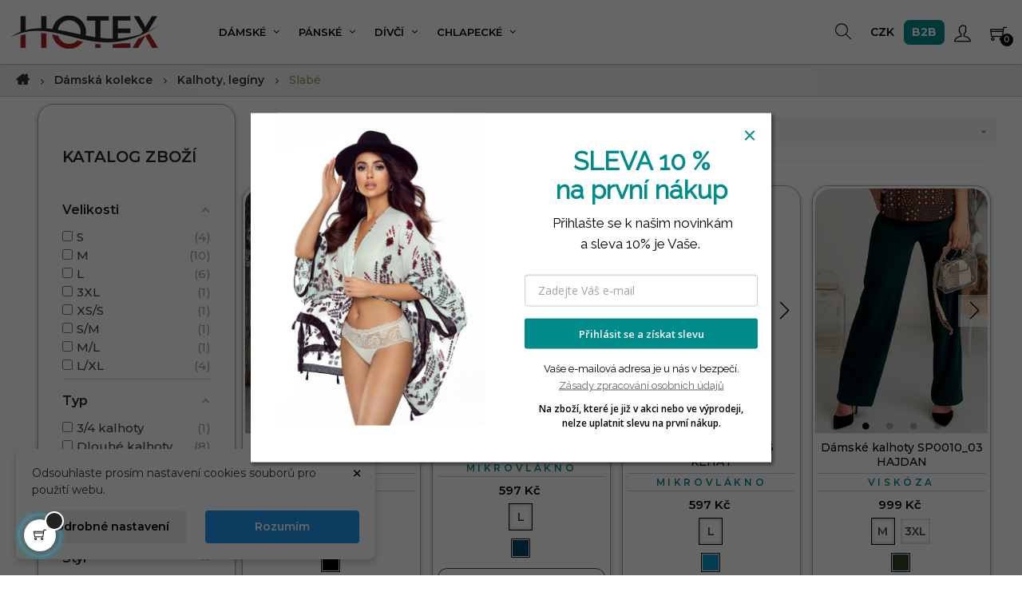

--- FILE ---
content_type: text/html; charset=utf-8
request_url: https://hotex.cz/239-damske-leginy-slabe
body_size: 29834
content:
<!doctype html>
<html lang="cs-CZ"  class="xfonts-4-Montserrat" >

  <head>
    
      
  <meta charset="utf-8">


  <meta http-equiv="x-ua-compatible" content="ie=edge">



  <title>Dámské slabé legíny|velkoobchod HOTEX</title>
  
    
  
  <meta name="description" content="Dámské slabé legíny se vzorem, bez vzoru|velkoobchod HOTEX">
  <meta name="keywords" content="legíny, slabé, velkoobchod hotex">
        <link rel="canonical" href="https://hotex.cz/239-damske-leginy-slabe">
    
      
  
  
    <script type="application/ld+json">
  {
    "@context": "https://schema.org",
    "@type": "Organization",
    "name" : "hotex.cz",
    "url" : "https://hotex.cz/",
    "logo": {
      "@type": "ImageObject",
      "url":"https://hotex.cz/img/logo-1757501488.jpg"
    }
  }
</script>

<script type="application/ld+json">
  {
    "@context": "https://schema.org",
    "@type": "WebPage",
    "isPartOf": {
      "@type": "WebSite",
      "url":  "https://hotex.cz/",
      "name": "hotex.cz"
    },
    "name": "Dámské slabé legíny|velkoobchod HOTEX",
    "url":  "https://hotex.cz/239-damske-leginy-slabe"
  }
</script>


  <script type="application/ld+json">
    {
      "@context": "https://schema.org",
      "@type": "BreadcrumbList",
      "itemListElement": [
                      {
              "@type": "ListItem",
              "position": 1,
              "name": "Domů",
              "item": "https://hotex.cz/"
              },                        {
              "@type": "ListItem",
              "position": 2,
              "name": "Dámská kolekce",
              "item": "https://hotex.cz/76-damska-kolekce"
              },                        {
              "@type": "ListItem",
              "position": 3,
              "name": "Kalhoty, legíny",
              "item": "https://hotex.cz/150-damske-kalhoty-leginy"
              },                        {
              "@type": "ListItem",
              "position": 4,
              "name": "Slabé",
              "item": "https://hotex.cz/239-damske-leginy-slabe"
              }            ]
          }
  </script>
  
  
  
  <script type="application/ld+json">
  {
    "@context": "https://schema.org",
    "@type": "ItemList",
    "itemListElement": [
                  {
            "@type": "ListItem",
            "position": 0,
            "name": "Dámské kalhoty SP011_02 HAJDAN",
            "url": "https://hotex.cz/damske-leginy-slabe/15428-120004-damske-kalhoty-sp01102-hajdan.html#/40-barvy-cerna/50-velikost-s"
            },                    {
            "@type": "ListItem",
            "position": 1,
            "name": "Dámské legíny L113/5 KEHAT",
            "url": "https://hotex.cz/damske-kalhoty-leginy/15705-122898-damske-leginy-l1135-kehat.html#/35-barvy-granat_modra/48-velikost-l"
            },                    {
            "@type": "ListItem",
            "position": 2,
            "name": "Dámské legíny L113/3 KEHAT",
            "url": "https://hotex.cz/damske-kalhoty-leginy/15704-122892-damske-leginy-l1133-kehat.html#/48-velikost-l/144-barvy-modra"
            },                    {
            "@type": "ListItem",
            "position": 3,
            "name": "Dámské kalhoty SP0010_03 HAJDAN",
            "url": "https://hotex.cz/domu/14788-113832-damske-kalhoty-sp001003-hajdan.html#/9-barvy-zelena_lahvova/46-velikost-m"
            },                    {
            "@type": "ListItem",
            "position": 4,
            "name": "Dámské legíny LE006 černá NOVITI",
            "url": "https://hotex.cz/damske-kalhoty-leginy/16003-128273-damske-leginy-le006-cerna-noviti.html#/40-barvy-cerna/101-velikost-l_xl"
            },                    {
            "@type": "ListItem",
            "position": 5,
            "name": "Dámské legíny K2193 KAPPA",
            "url": "https://hotex.cz/damske-kalhoty-leginy/15766-124042-damske-leginy-k2193-kappa.html#/40-barvy-cerna/101-velikost-l_xl"
            },                    {
            "@type": "ListItem",
            "position": 6,
            "name": "Dámské 3/4 legíny K2192 KAPPA",
            "url": "https://hotex.cz/damske-kalhoty-leginy/15765-124038-damske-34-leginy-k2192-kappa.html#/40-barvy-cerna/101-velikost-l_xl"
            },                    {
            "@type": "ListItem",
            "position": 7,
            "name": "Dámské legíny short K2181 KAPPA",
            "url": "https://hotex.cz/damske-kalhoty-leginy/15764-124034-damske-leginy-short-k2181-kappa.html#/40-barvy-cerna/101-velikost-l_xl"
            },                    {
            "@type": "ListItem",
            "position": 8,
            "name": "Dámské kalhoty SP011_03 HAJDAN",
            "url": "https://hotex.cz/damske-leginy-slabe/15429-120021-damske-kalhoty-sp01103-hajdan.html#/46-velikost-m/122-barvy-sampan"
            },                    {
            "@type": "ListItem",
            "position": 9,
            "name": "Dámské kalhoty SP007_02 HAJDAN",
            "url": "https://hotex.cz/damske-leginy-slabe/14767-113543-damske-kalhoty-sp000702-hajdan.html#/40-barvy-cerna/46-velikost-m"
            },                    {
            "@type": "ListItem",
            "position": 10,
            "name": "Dámské kalhoty 51/9-FL FABIO",
            "url": "https://hotex.cz/damske-leginy-slabe/11676-78979-damske-kalhoty-519-fl-fabio.html#/40-barvy-cerna/50-velikost-s"
            },                    {
            "@type": "ListItem",
            "position": 11,
            "name": "Dámské legíny 51/9-H FABIO",
            "url": "https://hotex.cz/damske-leginy-slabe/6993-38635-damske-leginy-519-h-fabio.html#/46-velikost-m/68-barvy-modra_tmava"
            },                    {
            "@type": "ListItem",
            "position": 12,
            "name": "Dámské kalhoty 51/9-F FABIO",
            "url": "https://hotex.cz/damske-leginy-slabe/5064-78990-damske-kalhoty-519-f-fabio.html#/50-velikost-s/68-barvy-modra_tmava"
            },                    {
            "@type": "ListItem",
            "position": 13,
            "name": "Dámské legíny Long Satine 131 GABRIELLA",
            "url": "https://hotex.cz/damske-leginy-slabe/6621-16575-damske-leginy-long-satine-131-gabriella.html#/40-barvy-cerna/304-velikost-xs_s"
            },                    {
            "@type": "ListItem",
            "position": 14,
            "name": "Dámské legíny Sindy 135 GABRIELLA",
            "url": "https://hotex.cz/damske-leginy-slabe/3196-3071-damske-leginy-sindy-135-gabriella.html#/99-velikost-s_m/157-barvy-cervena_tmava"
            },                    {
            "@type": "ListItem",
            "position": 15,
            "name": "Dámské kalhoty 51/9-T1 FABIO",
            "url": "https://hotex.cz/damske-leginy-slabe/8050-38697-damske-kalhoty-519-t1-fabio.html#/40-barvy-cerna/46-velikost-m"
            }          ]
        }
</script>

  
  
    
                
                            
        <link rel="next" href="https://hotex.cz/239-damske-leginy-slabe?page=2">  

  
    <meta property="og:title" content="Dámské slabé legíny|velkoobchod HOTEX" />
    <meta property="og:description" content="Dámské slabé legíny se vzorem, bez vzoru|velkoobchod HOTEX" />
    <meta property="og:url" content="https://hotex.cz/239-damske-leginy-slabe" />
    <meta property="og:site_name" content="hotex.cz" />
    <meta property="og:type" content="website" />    



  <meta name="viewport" content="width=device-width, initial-scale=1">



  <link rel="icon" type="image/vnd.microsoft.icon" href="https://hotex.cz/img/favicon.ico?1757501488">
  <link rel="shortcut icon" type="image/x-icon" href="https://hotex.cz/img/favicon.ico?1757501488">


  

    <link rel="stylesheet" href="https://hotex.cz/themes/at_movic/assets/cache/theme-4d578b2754.css" type="text/css" media="all">



    


  

  <script type="text/javascript">
        var LEO_COOKIE_THEME = "AT_MOVIC_PANEL_CONFIG";
        var add_cart_error = "An error occurred while processing your request. Please try again";
        var af_ajax = {"path":"https:\/\/hotex.cz\/module\/amazzingfilter\/ajax?ajax=1","token":"50a03fe0707a82edc63bade2612a9a3f"};
        var af_classes = {"load_font":"1","icon-filter":"icon-filter","u-times":"u-times","icon-eraser":"icon-eraser","icon-lock":"icon-lock","icon-unlock-alt":"icon-unlock-alt","icon-minus":"icon-minus","icon-plus":"icon-plus","icon-check":"icon-check","icon-save":"icon-save","js-product-miniature":"js-product-miniature","pagination":"pagination"};
        var af_ids = {"main":"main"};
        var af_is_modern = 1;
        var af_param_names = {"p":"page","n":"resultsPerPage"};
        var af_product_count_text = "";
        var af_product_list_class = "af-product-list";
        var af_sep = {"all":{"dec":".","tho":"","range":" - ","replacements":[]},"url":{"dec":".","tho":"","range":"-","replacements":[]}};
        var ajaxsearch = "1";
        var appagebuilderToken = "e6f0cb24d5c71e2d12ded7395a37e3e6";
        var dm_c_decimals = 0;
        var dm_cookie_html_banner = "<style>\n\n    input:checked + .dm_slider {\n      background-color: #2196F3 ;\n    }\n\n    input:focus + .dm_slider {\n      box-shadow: 0 0 1px #2196F3 ;\n    }\n\n    .dm-cookie-popup-accept-cookies, .dm-cookie-popup-accept-cookies-save-group {\n        background-color: #2196F3 ;\n        border:1px solid #2196F3 ;\n        color: #FFFFFF;\n    }\n\n    .dm-cookie-popup-accept-cookies:hover {\n        background-color: #225c9f ;\n        color: #FFFFFF;\n    }\n\n    .dm-cookie-popup-accept-cookies-save-group:hover {\n        background-color: #225c9f ;\n        \n    }\n\n    \n\n<\/style>\n\n<div id=\"dm-cookie-popup-container\">\n\n    <div class=\"dm-cookie-popup\" style=\"display: none;\">\n\n        <div class=\"dm-cookie-popup-inner\">\n            <div style=\"padding-right: 15px;\" class=\"dm-cookie-popup-left\">\n\n                                    <button class=\"dm-cookie-popup-decline-cookies-cancel-screen\">&times;<\/button>\n                \n                <div class=\"dm-cookie-popup-sub-headline\">Odsouhlaste pros\u00edm nastaven\u00ed cookies soubor\u016f pro pou\u017eit\u00ed webu.<\/div>\n            <\/div>\n        <\/div>\n\n        <div class=\"dm-cookie-popup-lower\">\n            <ul class=\"dm_cookies_variant\" style=\"display: none;\">\n\n                <li class=\"dm_cookies_variant_item\">\n                    <p class=\"dm_cookies_more_info\">\n                        <span>\n                            <label class=\"switch\">\n                                <input type=\"checkbox\" name=\"dm_cookie_group_default\" id=\"dm_cookie_group_default\" class=\"noUniform\" checked=\"checked\" disabled \/>\n                                <span class=\"dm_slider round\"><\/span>\n                            <\/label>\n                            <span class=\"dm_title_group\">Technick\u00e9 cookies<\/span>\n                        <\/span>\n                        <br \/>\n                        Tyto soubory cookie jsou nezbytn\u00e9 pro provoz na\u0161ich slu\u017eeb a nelze je vypnout. Informace, kter\u00e9 tyto soubory cookie shroma\u017e\u010fuj\u00ed, jsou anonymn\u00ed.\n                    <\/p>\n                <\/li>\n                \n                <li class=\"dm_cookies_variant_item\">\n                    <p class=\"dm_cookies_more_info\">\n                        <span>\n                            <label class=\"switch\">\n                                <input type=\"checkbox\" name=\"dm_cookie_group_1\" id=\"dm_cookie_group_1\" class=\"noUniform\"  \/>\n                                <span class=\"dm_slider round\"><\/span>\n                            <\/label>\n                            <span class=\"dm_title_group\">Analytick\u00e9 cookies<\/span>\n                        <\/span>\n                        <br \/>\n                        Soubory cookie n\u00e1m sleduj\u00ed provoz, abychom m\u011bli p\u0159ehled o spr\u00e1vn\u00e9m provozu str\u00e1nek. Ve\u0161ker\u00e9 informace, kter\u00e9 tyto soubory cookie shroma\u017e\u010fuj\u00ed, jsou anonymn\u00ed.\n                    <\/p>\n                <\/li>\n\n                <li class=\"dm_cookies_variant_item\">\n                    <p class=\"dm_cookies_more_info\">\n                        <span>\n                            <label class=\"switch\">\n                                <input type=\"checkbox\" name=\"dm_cookie_group_2\" id=\"dm_cookie_group_2\" class=\"noUniform\"  \/>\n                                <span class=\"dm_slider round\"><\/span>\n                            <\/label>\n                            <span class=\"dm_title_group\">Marketingov\u00e9 cookies<\/span>\n                        <\/span>\n                        <br \/>\n                        Kdy\u017e p\u0159ijmete marketingov\u00e9 soubory cookie, d\u00e1v\u00e1te n\u00e1m souhlas V\u00e1m poskytnou relevantn\u00ed obsah odpov\u00eddaj\u00edc\u00ed Va\u0161im z\u00e1jm\u016fm. Ve\u0161ker\u00e9 informace, kter\u00e9 tyto soubory cookie shroma\u017e\u010fuj\u00ed, jsou anonymn\u00ed.\n                    <\/p>\n                <\/li>\n\n            <\/ul>\n        <\/div>\n\n        <div class=\"dm-cookie-popup-cms-link\">\n                            <a href=\"https:\/\/hotex.cz\/content\/14-vse-o-cookies\" class=\"cookie-a\">P\u0159ej\u00edt na str\u00e1nku Podrobn\u011b o cookies<\/a>\n                    <\/div>\n\n        <div class=\"dm-cookie-popup-right\">\n\n\n            <div class=\"dm-cookie-popup-buttons\">\n                <button class=\"dm-cookie-popup-learn-more\">Podrobn\u00e9 nastaven\u00ed<\/button>\n                <button class=\"dm-cookie-popup-accept-cookies\">Rozum\u00edm<\/button>\n                <button class=\"dm-cookie-popup-accept-cookies-save-group\">Ulo\u017eit<\/button>\n            <\/div>\n\n\n\n        <\/div>\n\n    <\/div>\n<\/div>\n";
        var dm_cookies_ajax_consent = "https:\/\/hotex.cz\/module\/dm_cookies\/ajax";
        var dm_cookies_base_url = "https:\/\/hotex.cz\/";
        var dm_cookies_days_expires = 31;
        var dm_cookies_id_guest = 5366628;
        var dm_cookies_position = "bottomleft";
        var dm_cookies_reload = "2";
        var dm_cookies_set_new_type = "footer";
        var dm_gtm_ajax_url = "https:\/\/hotex.cz\/modules\/dm_gtm\/dm_gtm_ajax.php";
        var dm_hash = "3GU8JRP1F";
        var dm_mode = 0;
        var enable_dropdown_defaultcart = 1;
        var enable_flycart_effect = 1;
        var enable_notification = 1;
        var height_cart_item = "160";
        var leo_push = 0;
        var leo_search_url = "https:\/\/hotex.cz\/module\/leoproductsearch\/productsearch";
        var leo_token = "e6f0cb24d5c71e2d12ded7395a37e3e6";
        var leoproductsearch_static_token = "e6f0cb24d5c71e2d12ded7395a37e3e6";
        var leoproductsearch_token = "587191e3c524aedb9570a63ec64d5da7";
        var lf_is_gen_rtl = false;
        var load_more = false;
        var lps_show_product_img = "1";
        var lps_show_product_price = true;
        var lql_ajax_url = "https:\/\/hotex.cz\/module\/leoquicklogin\/leocustomer";
        var lql_is_gen_rtl = false;
        var lql_module_dir = "\/modules\/leoquicklogin\/";
        var lql_myaccount_url = "https:\/\/hotex.cz\/muj-ucet-velkoobchod-hotex";
        var lql_redirect = "";
        var minChars = "3";
        var minqcConditionsUrl = "https:\/\/hotex.cz\/kosik?ajax=1&getMinqcConditions=1";
        var minqcErrorsUrl = "https:\/\/hotex.cz\/kosik?ajax=1&getMinqcErrors=1";
        var minqcRefreshErrorsInCart = true;
        var number_cartitem_display = 4;
        var numpro_display = "30";
        var prestashop = {"cart":{"products":[],"totals":{"total":{"type":"total","label":"Celkem","amount":0,"value":"0\u00a0K\u010d"},"total_including_tax":{"type":"total","label":"Celkem (s DPH)","amount":0,"value":"0\u00a0K\u010d"},"total_excluding_tax":{"type":"total","label":"Celkem (bez DPH)","amount":0,"value":"0\u00a0K\u010d"}},"subtotals":{"products":{"type":"products","label":"Mezisou\u010det","amount":0,"value":"0\u00a0K\u010d"},"discounts":null,"shipping":{"type":"shipping","label":"Doru\u010den\u00ed","amount":0,"value":""},"tax":null},"products_count":0,"summary_string":"0 polo\u017eek","vouchers":{"allowed":1,"added":[]},"discounts":[],"minimalPurchase":0,"minimalPurchaseRequired":""},"currency":{"id":1,"name":"\u010cesk\u00e1 koruna","iso_code":"CZK","iso_code_num":"203","sign":"K\u010d"},"customer":{"lastname":null,"firstname":null,"email":null,"birthday":null,"newsletter":null,"newsletter_date_add":null,"optin":null,"website":null,"company":null,"siret":null,"ape":null,"is_logged":false,"gender":{"type":null,"name":null},"addresses":[]},"country":{"id_zone":2,"id_currency":0,"call_prefix":420,"iso_code":"CZ","active":"1","contains_states":"0","need_identification_number":"0","need_zip_code":"1","zip_code_format":"NNNNN","display_tax_label":"1","name":"\u010cesko","id":16},"language":{"name":"\u010ce\u0161tina (Czech)","iso_code":"cs","locale":"cs-CZ","language_code":"cs-CZ","active":"1","is_rtl":"0","date_format_lite":"d.m.Y","date_format_full":"d.m.Y H:i:s","id":1},"page":{"title":"","canonical":"https:\/\/hotex.cz\/239-damske-leginy-slabe","meta":{"title":"D\u00e1msk\u00e9 slab\u00e9 leg\u00edny|velkoobchod HOTEX","description":"D\u00e1msk\u00e9 slab\u00e9 leg\u00edny se vzorem, bez vzoru|velkoobchod HOTEX","keywords":"leg\u00edny, slab\u00e9, velkoobchod hotex","robots":"index"},"page_name":"category","body_classes":{"lang-cs":true,"lang-rtl":false,"country-CZ":true,"currency-CZK":true,"layout-left-column":true,"page-category":true,"tax-display-enabled":true,"page-customer-account":false,"category-id-239":true,"category-Slab\u00e9":true,"category-id-parent-150":true,"category-depth-level-4":true},"admin_notifications":[],"password-policy":{"feedbacks":{"0":"Velmi slab\u00e9","1":"Slab\u00e9","2":"Pr\u016fm\u011brn\u00fd","3":"Siln\u00e9","4":"Velmi siln\u00e9","Straight rows of keys are easy to guess":"Skupiny stejn\u00fdch znak\u016f je velmi snadn\u00e9 uhodnout","Short keyboard patterns are easy to guess":"Kr\u00e1tk\u00e9 kombinace znak\u016f lze snadno uhodnout","Use a longer keyboard pattern with more turns":"Pou\u017eijte del\u0161\u00ed kombinace znak\u016f z r\u016fzn\u00fdch \u0159ad kl\u00e1vesnice","Repeats like \"aaa\" are easy to guess":"Opakov\u00e1n\u00ed p\u00edsmen jako \u201eaaa\u201c lze snadno uhodnout","Repeats like \"abcabcabc\" are only slightly harder to guess than \"abc\"":"Opakov\u00e1n\u00ed jako \u201eabcabcabc\u201c nen\u00ed o moc t\u011b\u017e\u0161\u00ed uhodnout ne\u017e \u201eabc\u201c","Sequences like abc or 6543 are easy to guess":"Sekvence znak\u016f jako jsou \"abc\" nebo \"6543\" je snadn\u00e9 uhodnout","Recent years are easy to guess":"P\u0159ede\u0161l\u00e9 roky se daj\u00ed lehce uhodnout","Dates are often easy to guess":"Datumy se daj\u00ed lehce uhodnout","This is a top-10 common password":"Toto je jedno z 10 nejpou\u017e\u00edvan\u011bj\u0161\u00edch hesel","This is a top-100 common password":"Toto je jedno ze 100 nejpou\u017e\u00edvan\u011bj\u0161\u00edch hesel","This is a very common password":"Toto je jedno z nejpou\u017e\u00edvan\u011bj\u0161\u00edch hesel","This is similar to a commonly used password":"Toto heslo je velmi podobn\u00e9 \u010dasto pou\u017e\u00edvan\u00e9mu heslu","A word by itself is easy to guess":"Slovo samo o sob\u011b je snadn\u00e9 uhodnout","Names and surnames by themselves are easy to guess":"Jm\u00e9na a p\u0159\u00edjmen\u00ed jdou snadno uhodnout","Common names and surnames are easy to guess":"B\u011b\u017en\u00e1 jm\u00e9na a p\u0159\u00edjmen\u00ed se daj\u00ed lehce uhodnout","Use a few words, avoid common phrases":"Pou\u017eijte n\u011bkolik slov a vyhn\u011bte se b\u011b\u017en\u00fdm fr\u00e1z\u00edm","No need for symbols, digits, or uppercase letters":"Nen\u00ed t\u0159eba pou\u017e\u00edvat symboly, \u010d\u00edsla nebo velk\u00e1 p\u00edsmena","Avoid repeated words and characters":"Vyhn\u011bte se opakov\u00e1n\u00ed slov a znak\u016f","Avoid sequences":"Vyhn\u011bte se sekvenc\u00edm znak\u016f","Avoid recent years":"Vyhn\u011bte se posledn\u00edm rok\u016fm","Avoid years that are associated with you":"Vyhn\u011bte se rok\u016fm, kter\u00e9 jsou s v\u00e1mi spojen\u00e9","Avoid dates and years that are associated with you":"Vyhn\u011bte se dat\u016fm a rok\u016fm, kter\u00e9 jsou s v\u00e1mi spojen\u00e9","Capitalization doesn't help very much":"Velk\u00e1 p\u00edsmena nemaj\u00ed skoro v\u00fdznam","All-uppercase is almost as easy to guess as all-lowercase":"V\u0161echna velk\u00e1 p\u00edsmena jdou uhodnout stejn\u011b snadno jako v\u0161echna mal\u00e1","Reversed words aren't much harder to guess":"Slova psan\u00e1 pozp\u00e1tku nen\u00ed o moc t\u011b\u017e\u0161\u00ed uhodnout","Predictable substitutions like '@' instead of 'a' don't help very much":"P\u0159edv\u00eddateln\u00e1 nahrazen\u00ed znak\u016f jako \u201e@\u201c m\u00edsto \u201ea\u201c nejsou moc u\u017eite\u010dn\u00e1","Add another word or two. Uncommon words are better.":"P\u0159idejte dal\u0161\u00ed slovo nebo dv\u011b. Lep\u0161\u00ed jsou neobvykl\u00e1 slova."}}},"shop":{"name":"hotex.cz","logo":"https:\/\/hotex.cz\/img\/logo-1757501488.jpg","stores_icon":"https:\/\/hotex.cz\/img\/logo_stores.png","favicon":"https:\/\/hotex.cz\/img\/favicon.ico"},"core_js_public_path":"\/themes\/","urls":{"base_url":"https:\/\/hotex.cz\/","current_url":"https:\/\/hotex.cz\/239-damske-leginy-slabe","shop_domain_url":"https:\/\/hotex.cz","img_ps_url":"https:\/\/hotex.cz\/img\/","img_cat_url":"https:\/\/hotex.cz\/img\/c\/","img_lang_url":"https:\/\/hotex.cz\/img\/l\/","img_prod_url":"https:\/\/hotex.cz\/img\/p\/","img_manu_url":"https:\/\/hotex.cz\/img\/m\/","img_sup_url":"https:\/\/hotex.cz\/img\/su\/","img_ship_url":"https:\/\/hotex.cz\/img\/s\/","img_store_url":"https:\/\/hotex.cz\/img\/st\/","img_col_url":"https:\/\/hotex.cz\/img\/co\/","img_url":"https:\/\/hotex.cz\/themes\/at_movic\/assets\/img\/","css_url":"https:\/\/hotex.cz\/themes\/at_movic\/assets\/css\/","js_url":"https:\/\/hotex.cz\/themes\/at_movic\/assets\/js\/","pic_url":"https:\/\/hotex.cz\/upload\/","theme_assets":"https:\/\/hotex.cz\/themes\/at_movic\/assets\/","theme_dir":"https:\/\/hotex.cz\/var\/www\/clients\/client4\/web47\/web\/themes\/at_movic\/","pages":{"address":"https:\/\/hotex.cz\/adresa","addresses":"https:\/\/hotex.cz\/adresy-pobocky-velkoobchod-hotex","authentication":"https:\/\/hotex.cz\/p\u0159ihl\u00e1sit","manufacturer":"https:\/\/hotex.cz\/znacky-velkoobchod-hotex","cart":"https:\/\/hotex.cz\/kosik","category":"https:\/\/hotex.cz\/index.php?controller=category","cms":"https:\/\/hotex.cz\/index.php?controller=cms","contact":"https:\/\/hotex.cz\/napiste-nam-velkoobchod-hotex","discount":"https:\/\/hotex.cz\/sleva","guest_tracking":"https:\/\/hotex.cz\/sledovani-objednavky-navstevnika","history":"https:\/\/hotex.cz\/objednavky-velkoobchod-hotex","identity":"https:\/\/hotex.cz\/osobni-udaje-velkoobchod-hotex","index":"https:\/\/hotex.cz\/","my_account":"https:\/\/hotex.cz\/muj-ucet-velkoobchod-hotex","order_confirmation":"https:\/\/hotex.cz\/potvrzeni-objednavky","order_detail":"https:\/\/hotex.cz\/index.php?controller=order-detail","order_follow":"https:\/\/hotex.cz\/vracene-zbozi-velkoobchod-hotex","order":"https:\/\/hotex.cz\/objednavka","order_return":"https:\/\/hotex.cz\/index.php?controller=order-return","order_slip":"https:\/\/hotex.cz\/dobropis-velkoobchod-hotex","pagenotfound":"https:\/\/hotex.cz\/chyba-tato-stranka-nebyla-nalezena-hotex","password":"https:\/\/hotex.cz\/zapomenute-heslo-velkoobchod-hotex","pdf_invoice":"https:\/\/hotex.cz\/index.php?controller=pdf-invoice","pdf_order_return":"https:\/\/hotex.cz\/index.php?controller=pdf-order-return","pdf_order_slip":"https:\/\/hotex.cz\/index.php?controller=pdf-order-slip","prices_drop":"https:\/\/hotex.cz\/slevy-velkoobchod-hotex","product":"https:\/\/hotex.cz\/index.php?controller=product","registration":"https:\/\/hotex.cz\/index.php?controller=registration","search":"https:\/\/hotex.cz\/vyhledavani","sitemap":"https:\/\/hotex.cz\/mapa-stranek-velkoobchod-hotex","stores":"https:\/\/hotex.cz\/prodejny","supplier":"https:\/\/hotex.cz\/dodavatele-velkoobchod-hotex","new_products":"https:\/\/hotex.cz\/novinky-velkoobchod-hotex","brands":"https:\/\/hotex.cz\/znacky-velkoobchod-hotex","register":"https:\/\/hotex.cz\/index.php?controller=registration","order_login":"https:\/\/hotex.cz\/objednavka?login=1"},"alternative_langs":[],"actions":{"logout":"https:\/\/hotex.cz\/?mylogout="},"no_picture_image":{"bySize":{"B2B":{"url":"https:\/\/hotex.cz\/img\/p\/cs-default-B2B.jpg","width":40,"height":50},"cart_default":{"url":"https:\/\/hotex.cz\/img\/p\/cs-default-cart_default.jpg","width":200,"height":250},"small_default":{"url":"https:\/\/hotex.cz\/img\/p\/cs-default-small_default.jpg","width":200,"height":250},"home_default":{"url":"https:\/\/hotex.cz\/img\/p\/cs-default-home_default.jpg","width":352,"height":500},"medium_default":{"url":"https:\/\/hotex.cz\/img\/p\/cs-default-medium_default.jpg","width":352,"height":500},"large_default":{"url":"https:\/\/hotex.cz\/img\/p\/cs-default-large_default.jpg","width":800,"height":1000}},"small":{"url":"https:\/\/hotex.cz\/img\/p\/cs-default-B2B.jpg","width":40,"height":50},"medium":{"url":"https:\/\/hotex.cz\/img\/p\/cs-default-home_default.jpg","width":352,"height":500},"large":{"url":"https:\/\/hotex.cz\/img\/p\/cs-default-large_default.jpg","width":800,"height":1000},"legend":""}},"configuration":{"display_taxes_label":true,"display_prices_tax_incl":true,"is_catalog":false,"show_prices":true,"opt_in":{"partner":false},"quantity_discount":{"type":"discount","label":"Jednotkov\u00e1 sleva"},"voucher_enabled":1,"return_enabled":0},"field_required":[],"breadcrumb":{"links":[{"title":"Dom\u016f","url":"https:\/\/hotex.cz\/"},{"title":"D\u00e1msk\u00e1 kolekce","url":"https:\/\/hotex.cz\/76-damska-kolekce"},{"title":"Kalhoty, leg\u00edny","url":"https:\/\/hotex.cz\/150-damske-kalhoty-leginy"},{"title":"Slab\u00e9","url":"https:\/\/hotex.cz\/239-damske-leginy-slabe"}],"count":4},"link":{"protocol_link":"https:\/\/","protocol_content":"https:\/\/"},"time":1769497538,"static_token":"e6f0cb24d5c71e2d12ded7395a37e3e6","token":"587191e3c524aedb9570a63ec64d5da7","debug":false};
        var psemailsubscription_subscription = "https:\/\/hotex.cz\/module\/ps_emailsubscription\/subscription";
        var psr_icon_color = "#991A1A";
        var show_load_more_btn = true;
        var show_popup = 0;
        var text_no_product = "Nem\u00e1te \u017e\u00e1dn\u00e9 produkty";
        var text_results_count = "v\u00fdsledky";
        var type_dropdown_defaultcart = "slidebar_right";
        var type_flycart_effect = "fade";
        var url_leoproductattribute = "https:\/\/hotex.cz\/module\/leofeature\/LeoProductAttribute";
        var width_cart_item = "325";
      </script>
<script type="text/javascript">
	var choosefile_text = "Vybrat soubor";
	var turnoff_popup_text = "Toto vyskakovací okno znovu nezobrazovat";
	
	var size_item_quickview = 82;
	var style_scroll_quickview = 'vertical';
	
	var size_item_page = 113;
	var style_scroll_page = 'horizontal';
	
	var size_item_quickview_attr = 101;	
	var style_scroll_quickview_attr = 'vertical';
	
	var size_item_popup = 160;
	var style_scroll_popup = 'vertical';
</script>


  
    <script data-keepinline="true">

        // GTAG consent
        window.dataLayer = window.dataLayer || [];
        function gtag(){dataLayer.push(arguments);}

        gtag("consent", "default", {
            "ad_storage": "denied",
            "ad_user_data": "denied",
            "ad_personalization": "denied",
            "analytics_storage": "denied"
        });

        
                            
                    gtag("set", "ads_data_redaction", true);
                
                    

        dataLayer.push({
            "event" : "default_consent",
        });

     </script>



<script type="text/javascript">
	
	var FancyboxI18nClose = "Zavřít";
	var FancyboxI18nNext = "Next";
	var FancyboxI18nPrev = "Previous";
	var current_link = "http://hotex.cz/";		
	var currentURL = window.location;
	currentURL = String(currentURL);
	currentURL = currentURL.replace("https://","").replace("http://","").replace("www.","").replace( /#\w*/, "" );
	current_link = current_link.replace("https://","").replace("http://","").replace("www.","");
	var text_warning_select_txt = "Please select One to remove?";
	var text_confirm_remove_txt = "Are you sure to remove footer row?";
	var close_bt_txt = "Zavřít";
	var list_menu = [];
	var list_menu_tmp = {};
	var list_tab = [];
	var isHomeMenu = 0;
	
</script><style type="text/css">@media(max-width:767px){#amazzing_filter{position:fixed;opacity:0;}}</style>
      <script data-keepinline="true">
            window.dataLayer = window.dataLayer || [];
      </script>



<!-- Google Tag Manager - INDEX PAGE -->
      
            <script data-keepinline="true">
            dataLayer.push({ "ecommerce" : null });
            dataLayer.push({
                  "pageCategory" : "category",
                  "google_tag_params" : {
                        "ecomm_pagetype" : "category",
                        "ecomm_category" : "damske-leginy-slabe",
                        "ecomm_parent_category" : "damska-kolekce",
                  },
                  
                                                      
                              "event" : "view_item_list",
                              "ecommerce": {
                                    "items" : [{"item_id":"15428-120004","item_name":"Dámské kalhoty SP011_02 HAJDAN","currency":"CZK","index":1,"item_brand":"HAJDAN","item_category":"damske-leginy-slabe","item_parent_category":"damska-kolekce","item_variant":"černá - S","price":999,"price_without_vat":826,"quantity":1,"item_category2":"damske-kalhoty-leginy","item_category3":"damska-kolekce"},{"item_id":"15707-122909","item_name":"Dámské legíny L113\/1 KEHAT","currency":"CZK","index":2,"item_brand":"KEHAT","item_category":"damske-kalhoty-leginy","item_parent_category":"damska-kolekce","item_variant":"černá - M","price":671,"price_without_vat":555,"quantity":1,"item_category2":"damska-kolekce"},{"item_id":"15706-122903","item_name":"Dámské legíny L113\/6 KEHAT","currency":"CZK","index":3,"item_brand":"KEHAT","item_category":"damske-kalhoty-leginy","item_parent_category":"damska-kolekce","item_variant":"grafit (šedá) - M","price":671,"price_without_vat":555,"quantity":1,"item_category2":"damska-kolekce"},{"item_id":"15705-122898","item_name":"Dámské legíny L113\/5 KEHAT","currency":"CZK","index":4,"item_brand":"KEHAT","item_category":"damske-kalhoty-leginy","item_parent_category":"damska-kolekce","item_variant":"granát (modrá) - L","price":597,"price_without_vat":493,"quantity":1,"item_category2":"damska-kolekce"},{"item_id":"15704-122892","item_name":"Dámské legíny L113\/3 KEHAT","currency":"CZK","index":5,"item_brand":"KEHAT","item_category":"damske-kalhoty-leginy","item_parent_category":"damska-kolekce","item_variant":"L - modrá","price":597,"price_without_vat":493,"quantity":1,"item_category2":"damska-kolekce"},{"item_id":"15700-122824","item_name":"Dámské sportovní legíny L300\/1 KEHAT","currency":"CZK","index":6,"item_brand":"KEHAT","item_category":"damske-kalhoty-leginy","item_parent_category":"damska-kolekce","item_variant":"černá - M","price":745,"price_without_vat":616,"quantity":1,"item_category2":"damska-kolekce"},{"item_id":"15699-122819","item_name":"Dámské sportovní legíny L300\/M KEHAT","currency":"CZK","index":7,"item_brand":"KEHAT","item_category":"damske-kalhoty-leginy","item_parent_category":"damska-kolekce","item_variant":"L - šedá melír","price":745,"price_without_vat":616,"quantity":1,"item_category2":"damska-kolekce"},{"item_id":"15616-122102","item_name":"Dámské legíny L113\/4 KEHAT","currency":"CZK","index":8,"item_brand":"KEHAT","item_category":"damske-kalhoty-leginy","item_parent_category":"damska-kolekce","item_variant":"lila (fialová) - M","price":671,"price_without_vat":555,"quantity":1,"item_category2":"damska-kolekce"},{"item_id":"14788-113832","item_name":"Dámské kalhoty SP0010_03 HAJDAN","currency":"CZK","index":9,"item_brand":"HAJDAN","item_category":"domu","item_parent_category":"","item_variant":"zelená lahvová - M","price":999,"price_without_vat":826,"quantity":1},{"item_id":"16003-128273","item_name":"Dámské legíny LE006 černá NOVITI","currency":"CZK","index":10,"item_brand":"NOVITI","item_category":"damske-kalhoty-leginy","item_parent_category":"damska-kolekce","item_variant":"černá - L\/XL","price":279,"price_without_vat":231,"quantity":1,"item_category2":"damska-kolekce"}],
                                  },
                              
                                          
            });
        </script>
      

<!-- Google Tag Manager - PRODUCT PAGE -->
<!-- Google Tag Manager - PAGE END -->

<!-- Google Tag Manager -->

      <script data-keepinline="true">(function(w,d,s,l,i){w[l]=w[l]||[];w[l].push({"gtm.start":
      new Date().getTime(),event:"gtm.js"});var f=d.getElementsByTagName(s)[0],
      j=d.createElement(s),dl=l!="dataLayer"?"&l="+l:"";j.async=true;j.src=
      "https://www.googletagmanager.com/gtm.js?id="+i+dl;f.parentNode.insertBefore(j,f);
      })(window,document,"script","dataLayer", "GTM-KK8K3PJ");</script>

<!-- End Google Tag Manager -->
<!-- @file modules\appagebuilder\views\templates\hook\header -->

<script>
	/**
	 * List functions will run when document.ready()
	 */
	var ap_list_functions = [];
	/**
	 * List functions will run when window.load()
	 */
	var ap_list_functions_loaded = [];

	/**
	 * List functions will run when document.ready() for theme
	 */

	var products_list_functions = [];
</script>


<script type='text/javascript'>
	var leoOption = {
		category_qty:1,
		product_list_image:0,
		product_one_img:0,
		productCdown: 1,
		productColor: 0,
		homeWidth: 352,
		homeheight: 500,
	}

	ap_list_functions.push(function(){
		if (typeof $.LeoCustomAjax !== "undefined" && $.isFunction($.LeoCustomAjax)) {
			var leoCustomAjax = new $.LeoCustomAjax();
			leoCustomAjax.processAjax();
		}
	});
</script>




    
  </head>

  <body id="category" class="lang-cs country-cz currency-czk layout-left-column page-category tax-display-enabled category-id-239 category-slabe category-id-parent-150 category-depth-level-4 fullwidth keep-header">

    
          
    <script>
        window.fbAsyncInit = function() {
            FB.init({
                appId      : '318319391043975',
                cookie     : true,  // enable cookies to allow the server to access 
                xfbml      : true,  // parse social plugins on this page
                version    : 'v2.9', // use graph api version 2.8
                scope: 'email, user_birthday',
            });
        };

        // Load the SDK asynchronously
        (function(d, s, id) {
            var js, fjs = d.getElementsByTagName(s)[0];
            if (d.getElementById(id)) return;
            js = d.createElement(s); js.id = id;
            js.src = "//connect.facebook.net/cs_CZ/sdk.js";
            fjs.parentNode.insertBefore(js, fjs);
        }(document, 'script', 'facebook-jssdk'));
    </script>
    
<script>
var google_client_id= "939277682092-p2t546uhri07pae25deghlh9hsu25di5.apps.googleusercontent.com";

</script>
<script src="https://accounts.google.com/gsi/client" async defer></script>
<!-- Google Tag Manager (noscript) -->
                            <noscript><iframe src="https://www.googletagmanager.com/ns.html?id=GTM-KK8K3PJ"
                            height="0" width="0" style="display:none;visibility:hidden"></iframe></noscript>
                            <!-- End Google Tag Manager (noscript) -->
                            
    

    <main id="page">
      
              
      <header id="header">
		  
			
  <div class="header-banner">
            <div class="inner"></div>
      </div>



  <nav class="header-nav">
    <div class="topnav">
              <div class="inner"></div>
          </div>
    <div class="bottomnav">
              <div class="inner"></div>
          </div>
  </nav>



  <div class="header-top">
          <div class="inner"><!-- @file modules\appagebuilder\views\templates\hook\ApRow -->
    <div        class="row box-header3 ApRow  has-bg bg-boxed"
                            style="background: no-repeat;"        data-bg_data=" no-repeat"        >
                                            <!-- @file modules\appagebuilder\views\templates\hook\ApColumn -->
<div    class="col-xl-2 col-lg-1 col-md-12 col-sm-12 col-xs-12 col-sp-12 col-logo ApColumn "
	    >
                    <!-- @file modules\appagebuilder\views\templates\hook\ApGenCode -->

	<div class="h-logo">    <a href="https://hotex.cz/">        <img class="img-fluid" src="https://hotex.cz/img/logo-1757501488.jpg" alt="hotex.cz">    </a></div>

    </div><!-- @file modules\appagebuilder\views\templates\hook\ApColumn -->
<div    class="col-xl-8 col-lg-6 col-md-3 col-sm-3 col-xs-3 col-sp-3 col-menu ApColumn "
	    >
                    <!-- @file modules\appagebuilder\views\templates\hook\ApSlideShow -->
<div id="memgamenu-form_23977010302351545" class="ApMegamenu">
			    
                <nav data-megamenu-id="23977010302351545" class="leo-megamenu cavas_menu navbar navbar-default enable-canvas " role="navigation">
                            <!-- Brand and toggle get grouped for better mobile display -->
                            <div class="navbar-header">
                                    <button type="button" class="navbar-toggler hidden-lg-up" data-toggle="collapse" data-target=".megamenu-off-canvas-23977010302351545">
                                            <span class="sr-only">Toggle navigation</span>
                                            &#9776;
                                            <!--
                                            <span class="icon-bar"></span>
                                            <span class="icon-bar"></span>
                                            <span class="icon-bar"></span>
                                            -->
                                    </button>
                            </div>
                            <!-- Collect the nav links, forms, and other content for toggling -->
                                                        <div class="leo-top-menu collapse navbar-toggleable-md megamenu-off-canvas megamenu-off-canvas-23977010302351545"><ul class="nav navbar-nav megamenu horizontal"><li data-menu-type="category" class="nav-item parent  dropdown aligned-fullwidth  leo-1" >
    <a class="nav-link dropdown-toggle has-category" data-toggle="dropdown" href="https://hotex.cz/76-damska-kolekce" target="_self">

                                    <span class="hasicon menu-icon-class"><i class="vertical-tab"></i>
                                
                    <span class="menu-title">DÁMSKÉ</span>
                                            </span>
                
            </a>
        <b class="caret"></b>
            <div class="dropdown-sub dropdown-menu" style="width:1400px">
            <div class="dropdown-menu-inner">
                                    <div class="row">
                                                    <div class="mega-col col-md-2" >
                                <div class="mega-col-inner ">
                                    <div class="leo-widget" data-id_widget="1684139279">
            <div class="widget-html">
                        <div class="menu-title">
                    SPODNÍ PRÁDLO
            </div>
                        <div class="widget-inner">
                                </div>
        </div>
        </div><div class="leo-widget" data-id_widget="1684225770">
            <div class="widget-html">
                        <div class="widget-inner">
                    <p><a href="/76-damska-kolekce?kategorie=damske-kalhotky" class="btn-hotex">Kalhotky</a></p>            </div>
        </div>
        </div><div class="leo-widget" data-id_widget="1684226429">
            <div class="widget-html">
                        <div class="widget-inner">
                    <p><a href="/76-damska-kolekce?kategorie=damske-kosilky" class="btn-hotex">Košilky</a></p>            </div>
        </div>
        </div><div class="leo-widget" data-id_widget="1684234999">
            <div class="widget-html">
                        <div class="widget-inner">
                    <p><a href="/76-damska-kolekce?kategorie=damske-body-bodystocking" class="btn-hotex">Body</a></p>            </div>
        </div>
        </div><div class="leo-widget" data-id_widget="1684245826">
            <div class="widget-html">
                        <div class="widget-inner">
                    <p><a href="/76-damska-kolekce?kategorie=damske-body-bodystocking&amp;typ=bodystocking" class="btn-hotex">Bodystocking</a></p>            </div>
        </div>
        </div><div class="leo-widget" data-id_widget="1684244075">
            <div class="widget-html">
                        <div class="widget-inner">
                    <p><a href="/76-damska-kolekce?kategorie=damske-topy-podprsenky" class="btn-hotex">Podprsenky</a></p>            </div>
        </div>
        </div><div class="leo-widget" data-id_widget="1684245917">
            <div class="widget-html">
                        <div class="widget-inner">
                    <p><a href="/76-damska-kolekce?kategorie=damske-topy-podprsenky" class="btn-hotex">Topy</a></p>            </div>
        </div>
        </div><div class="leo-widget" data-id_widget="1684243862">
            <div class="widget-html">
                        <div class="widget-inner">
                    <p><a href="/76-damska-kolekce?kategorie=damske-podvazky-venecky" class="btn-hotex">Podvazky</a></p>            </div>
        </div>
        </div><div class="leo-widget" data-id_widget="1684246025">
            <div class="widget-html">
                        <div class="widget-inner">
                    <p><a href="/76-damska-kolekce?kategorie=damske-podvazky-venecky" class="btn-hotex">Věnečky</a></p>            </div>
        </div>
        </div><div class="leo-widget" data-id_widget="1684243723">
            <div class="widget-html">
                        <div class="widget-inner">
                    <p><a href="/76-damska-kolekce?kategorie=damske-kombine-spodnicky" class="btn-hotex">Kombiné</a></p>            </div>
        </div>
        </div><div class="leo-widget" data-id_widget="1684246135">
            <div class="widget-html">
                        <div class="widget-inner">
                    <p><a href="/76-damska-kolekce?kategorie=damske-kombine-spodnicky" class="btn-hotex">Spodničky</a></p>            </div>
        </div>
        </div>                                </div>
                            </div>
                                                    <div class="mega-col col-md-2" >
                                <div class="mega-col-inner ">
                                    <div class="leo-widget" data-id_widget="1684225274">
            <div class="widget-html">
                        <div class="menu-title">
                    NOČNÍ PRÁDLO
            </div>
                        <div class="widget-inner">
                                </div>
        </div>
        </div><div class="leo-widget" data-id_widget="1684228948">
            <div class="widget-html">
                        <div class="widget-inner">
                    <p><a href="/76-damska-kolekce?kategorie=damske-nocni-kosile" class="btn-hotex">Noční košile</a></p>            </div>
        </div>
        </div><div class="leo-widget" data-id_widget="1684392490">
            <div class="widget-html">
                        <div class="widget-inner">
                    <p><a href="/76-damska-kolekce?kategorie=damska-pyzama" class="btn-hotex">Pyžama</a></p>            </div>
        </div>
        </div><div class="leo-widget" data-id_widget="1684340181">
            <div class="widget-html">
                        <div class="widget-inner">
                    <p><a href="/76-damska-kolekce?kategorie=damska-pyzama&amp;typ=pyzamove-kalhoty" class="btn-hotex">Pyžamové kalhoty</a></p>            </div>
        </div>
        </div><div class="leo-widget" data-id_widget="1684393521">
            <div class="widget-html">
                        <div class="widget-inner">
                    <p><a href="/76-damska-kolekce?kategorie=damske-zupany" class="btn-hotex">Župany</a></p>            </div>
        </div>
        </div>                                </div>
                            </div>
                                                    <div class="mega-col col-md-2" >
                                <div class="mega-col-inner ">
                                    <div class="leo-widget" data-id_widget="1684232561">
            <div class="widget-html">
                        <div class="menu-title">
                    PUNČOCHOVÉ
            </div>
                        <div class="widget-inner">
                                </div>
        </div>
        </div><div class="leo-widget" data-id_widget="1684397689">
            <div class="widget-html">
                        <div class="widget-inner">
                    <p><a href="/76-damska-kolekce?kategorie=damske-puncochace" class="btn-hotex">Punčocháče</a></p>            </div>
        </div>
        </div><div class="leo-widget" data-id_widget="1684355966">
            <div class="widget-html">
                        <div class="widget-inner">
                    <p><a href="/76-damska-kolekce?kategorie=damske-puncochy" class="btn-hotex">Punčochy</a></p>            </div>
        </div>
        </div><div class="leo-widget" data-id_widget="1684355628">
            <div class="widget-html">
                        <div class="widget-inner">
                    <p><a href="/76-damska-kolekce?kategorie=damske-puncochy&amp;typ=stehenni-pasy" class="btn-hotex">Stehenní pasy </a></p>            </div>
        </div>
        </div><div class="leo-widget" data-id_widget="1684355490">
            <div class="widget-html">
                        <div class="widget-inner">
                    <p><a href="/76-damska-kolekce?kategorie=damske-podkolenky-nadkolenky" class="btn-hotex">Nadkolenky</a></p>            </div>
        </div>
        </div><div class="leo-widget" data-id_widget="1684355466">
            <div class="widget-html">
                        <div class="widget-inner">
                    <p><a href="/76-damska-kolekce?kategorie=damske-podkolenky-nadkolenky" class="btn-hotex">Podkolenky</a></p>            </div>
        </div>
        </div><div class="leo-widget" data-id_widget="1684232582">
            <div class="widget-html">
                        <div class="widget-inner">
                    <p><a href="/76-damska-kolekce?kategorie=damske-ponozky" class="btn-hotex">Ponožky</a></p>            </div>
        </div>
        </div><div class="leo-widget" data-id_widget="1684356796">
            <div class="widget-html">
                        <div class="widget-inner">
                    <p><a href="/76-damska-kolekce?kategorie=damske-ponozky&amp;typ=zdravotni" class="btn-hotex">Zdravotní</a></p>            </div>
        </div>
        </div><div class="leo-widget" data-id_widget="1684356110">
            <div class="widget-html">
                        <div class="widget-inner">
                    <p><a href="/79-damske-puncochace?typ=stahovaci" class="btn-hotex">Stahovací</a></p>            </div>
        </div>
        </div><div class="leo-widget" data-id_widget="1719342302">
            <div class="widget-html">
                        <div class="widget-inner">
                    <p><a href="/76-damska-kolekce?kategorie=damske-ponozky&amp;typ=balerinky" class="btn-hotex">Balerínky </a></p>            </div>
        </div>
        </div>                                </div>
                            </div>
                                                    <div class="mega-col col-md-2" >
                                <div class="mega-col-inner ">
                                    <div class="leo-widget" data-id_widget="1684232606">
            <div class="widget-html">
                        <div class="menu-title">
                    OBLEČENÍ
            </div>
                        <div class="widget-inner">
                                </div>
        </div>
        </div><div class="leo-widget" data-id_widget="1684340013">
            <div class="widget-html">
                        <div class="widget-inner">
                    <p><a href="/76-damska-kolekce?kategorie=damska-tricka-halenky" class="btn-hotex">Trička</a></p>            </div>
        </div>
        </div><div class="leo-widget" data-id_widget="1684312923">
            <div class="widget-html">
                        <div class="widget-inner">
                    <p><a href="/76-damska-kolekce?kategorie=damska-tricka-halenky" class="btn-hotex">Halenky</a></p>            </div>
        </div>
        </div><div class="leo-widget" data-id_widget="1684340252">
            <div class="widget-html">
                        <div class="widget-inner">
                    <p><a href="/76-damska-kolekce?kategorie=damske-kalhoty-leginy" class="btn-hotex">Legíny</a></p>            </div>
        </div>
        </div><div class="leo-widget" data-id_widget="1684340283">
            <div class="widget-html">
                        <div class="widget-inner">
                    <p><a href="/76-damska-kolekce?kategorie=damske-kalhoty-leginy" class="btn-hotex">Kalhoty</a></p>            </div>
        </div>
        </div><div class="leo-widget" data-id_widget="1684339977">
            <div class="widget-html">
                        <div class="widget-inner">
                    <p><a href="/76-damska-kolekce?kategorie=damske-sukne" class="btn-hotex">Sukně</a></p>            </div>
        </div>
        </div><div class="leo-widget" data-id_widget="1684340080">
            <div class="widget-html">
                        <div class="widget-inner">
                    <p><a href="/76-damska-kolekce?kategorie=damske-saty" class="btn-hotex">Šaty</a></p>            </div>
        </div>
        </div><div class="leo-widget" data-id_widget="1684226640">
            <div class="widget-html">
                        <div class="widget-inner">
                    <p><a href="/76-damska-kolekce?kategorie=damske-mikiny" class="btn-hotex">Mikiny</a></p>            </div>
        </div>
        </div><div class="leo-widget" data-id_widget="1765965711">
            <div class="widget-html">
                        <div class="widget-inner">
                    <p><a href="/76-damska-kolekce?kategorie=damske-svetry" class="btn-hotex">Svetry</a></p>            </div>
        </div>
        </div>                                </div>
                            </div>
                                                    <div class="mega-col col-md-2" >
                                <div class="mega-col-inner ">
                                    <div class="leo-widget" data-id_widget="1684232640">
            <div class="widget-html">
                        <div class="menu-title">
                    PLAVKY
            </div>
                        <div class="widget-inner">
                                </div>
        </div>
        </div><div class="leo-widget" data-id_widget="1684312957">
            <div class="widget-html">
                        <div class="widget-inner">
                    <p><a href="/76-damska-kolekce?kategorie=damske-plavky&amp;typ=jednodilne" class="btn-hotex">Jednodílné</a></p>            </div>
        </div>
        </div><div class="leo-widget" data-id_widget="1714049662">
            <div class="widget-html">
                        <div class="widget-inner">
                    <p><a href="/76-damska-kolekce?kategorie=damske-plavky&amp;typ=dvoudilne" class="btn-hotex">Dvoudílné</a></p>            </div>
        </div>
        </div>                                </div>
                            </div>
                                                    <div class="mega-col col-md-2" >
                                <div class="mega-col-inner ">
                                    <div class="leo-widget" data-id_widget="1684478069">
            <div class="widget-html">
                        <div class="menu-title">
                    NOVINKY
            </div>
                        <div class="widget-inner">
                    <p style="margin: 0px;"><a href="/76-damska-kolekce?kategorie=damska-pyzama"><img src="https://hotex.cz/img/cms/W_622_180_11_01.jpg" height="180" width="311" /><span style="color: #991a1a;"><strong>DÁMSKÁ PYŽAMA PODZIM/ZIMA</strong></span></a></p>
<p style="margin: 0px;"><a href="/76-damska-kolekce?kategorie=damske-puncochace&amp;typ=slabe,teple"><img src="https://hotex.cz/img/cms/W_622_180_11_06.jpg" height="180" width="311" /><span style="color: #991a1a;"><strong>PUNČOCHOVÉ KALHOTY PODZIM/ZIMA</strong></span></a></p>            </div>
        </div>
        </div>                                </div>
                            </div>
                                            </div>
                                    <div class="row">
                                                    <div class="mega-col col-md-2" >
                                <div class="mega-col-inner ">
                                    <div class="leo-widget" data-id_widget="1684238068">
            <div class="widget-html">
                        <div class="widget-inner">
                    <div style="border-radius: 7px; text-align: center; margin-top: 3%; border: 1px solid #ddd; padding: 10px; line-height: 0.4em;"><spam style="color: #008b8b; font-size: 24px;"><i class="ti-package"></i></spam>
<h4 style="font-size: 14px;">EXPEDICE DO 24 HODIN</h4>
<p style="font-size: 10px;">od vytvoření objednávky</p>
</div>            </div>
        </div>
        </div>                                </div>
                            </div>
                                                    <div class="mega-col col-md-2" >
                                <div class="mega-col-inner ">
                                    <div class="leo-widget" data-id_widget="1684238783">
            <div class="widget-html">
                        <div class="widget-inner">
                    <div container="" style="border-radius: 7px; text-align: center; margin-top: 3%; border: 1px solid #ddd; padding: 10px; line-height: 0.4em;"><spam style="color: #008b8b; font-size: 24px;"><i class="ti-truck"></i></spam>
<h4 style="font-size: 14px;">DOPRAVA ZDARMA</h4>
<p style="font-size: 10px;">při nákupu nad 1000 Kč</p>
</div>            </div>
        </div>
        </div>                                </div>
                            </div>
                                                    <div class="mega-col col-md-2" >
                                <div class="mega-col-inner ">
                                    <div class="leo-widget" data-id_widget="1684240954">
            <div class="widget-html">
                        <div class="widget-inner">
                    <div container="" style="border-radius: 7px; text-align: center; margin-top: 3%; border: 1px solid #ddd; padding: 10px; line-height: 0.4em;"><spam style="color: #008b8b; font-size: 24px;"><i class="ti-face-smile"></i></spam>
<h4 style="font-size: 14px;">VÝMĚNA ZBOŽÍ ZDARMA</h4>
<p style="font-size: 10px;">při nákupu nad 1000 Kč</p>
</div>            </div>
        </div>
        </div>                                </div>
                            </div>
                                                    <div class="mega-col col-md-2" >
                                <div class="mega-col-inner ">
                                    <div class="leo-widget" data-id_widget="1684240928">
            <div class="widget-html">
                        <div class="widget-inner">
                    <div container="" style="border-radius: 7px; text-align: center; margin-top: 3%; border: 1px solid #ddd; padding: 10px; line-height: 0.4em;"><spam style="color: #008b8b; font-size: 24px;"><i class="ti-headphone"></i></spam>
<h4 style="font-size: 14px;">AKCE, SLEVY</h4>
<p style="font-size: 10px;">pro registrované zákazníky</p>
</div>            </div>
        </div>
        </div>                                </div>
                            </div>
                                                    <div class="mega-col col-md-2" >
                                <div class="mega-col-inner ">
                                    <div class="leo-widget" data-id_widget="1684312982">
            <div class="widget-html">
                        <div class="widget-inner">
                    <div container="" style="border-radius: 7px; text-align: center; margin-top: 3%; border: 1px solid #ddd; padding: 10px; line-height: 0.4em;"><spam style="color: #008b8b; font-size: 24px;"><i class="ti-timer"></i></spam>
<h4 style="font-size: 14px;">NEOMEZENÝ PŘÍSTUP</h4>
<p style="font-size: 10px;">24/7</p>
</div>            </div>
        </div>
        </div>                                </div>
                            </div>
                                                    <div class="mega-col col-md-2" >
                                <div class="mega-col-inner ">
                                    <div class="leo-widget" data-id_widget="1684356042">
            <div class="widget-html">
                        <div class="widget-inner">
                    <div container="" style="border-radius: 7px; text-align: center; margin-top: 3%; border: 1px solid #ddd; padding: 10px; line-height: 0.4em;"><spam style="color: #008b8b; font-size: 24px;"><i class="ti-unlock"></i></spam>
<h4 style="font-size: 14px;">BEZPEČENÉ PLATBY</h4>
<p style="font-size: 10px;">zabezpečené, důvěryhodné</p>
</div>            </div>
        </div>
        </div>                                </div>
                            </div>
                                            </div>
                            </div>
        </div>
    </li>
<li data-menu-type="category" class="nav-item parent  dropdown aligned-fullwidth  leo-1" >
    <a class="nav-link dropdown-toggle has-category" data-toggle="dropdown" href="https://hotex.cz/94-panska-kolekce" target="_self">

                    
                    <span class="menu-title">PÁNSKÉ</span>
                                        
            </a>
        <b class="caret"></b>
            <div class="dropdown-sub dropdown-menu" style="width:1400px">
            <div class="dropdown-menu-inner">
                                    <div class="row">
                                                    <div class="mega-col col-md-2" >
                                <div class="mega-col-inner ">
                                    <div class="leo-widget" data-id_widget="1684139279">
            <div class="widget-html">
                        <div class="menu-title">
                    SPODNÍ PRÁDLO
            </div>
                        <div class="widget-inner">
                                </div>
        </div>
        </div><div class="leo-widget" data-id_widget="1684510287">
            <div class="widget-html">
                        <div class="widget-inner">
                    <p><a href="/94-panska-kolekce?kategorie=panske-boxerky" class="btn-hotex">Boxerky</a></p>            </div>
        </div>
        </div><div class="leo-widget" data-id_widget="1684510392">
            <div class="widget-html">
                        <div class="widget-inner">
                    <p><a href="/94-panska-kolekce?kategorie=panske-trenky" class="btn-hotex">Trenky</a></p>            </div>
        </div>
        </div><div class="leo-widget" data-id_widget="1684511033">
            <div class="widget-html">
                        <div class="widget-inner">
                    <p><a href="/94-panska-kolekce?kategorie=panske-slipy" class="btn-hotex">Slipy</a></p>            </div>
        </div>
        </div><div class="leo-widget" data-id_widget="1684511192">
            <div class="widget-html">
                        <div class="widget-inner">
                    <p><a href="/94-panska-kolekce?kategorie=panska-tilka" class="btn-hotex">Tílka</a></p>            </div>
        </div>
        </div><div class="leo-widget" data-id_widget="1765650329">
            <div class="widget-html">
                        <div class="widget-inner">
                    <p><a href="/94-panska-kolekce?kategorie=panske-spodky" class="btn-hotex">Spodky</a></p>            </div>
        </div>
        </div>                                </div>
                            </div>
                                                    <div class="mega-col col-md-2" >
                                <div class="mega-col-inner ">
                                    <div class="leo-widget" data-id_widget="1684225274">
            <div class="widget-html">
                        <div class="menu-title">
                    NOČNÍ PRÁDLO
            </div>
                        <div class="widget-inner">
                                </div>
        </div>
        </div><div class="leo-widget" data-id_widget="1684524145">
            <div class="widget-html">
                        <div class="widget-inner">
                    <p><a href="/94-panska-kolekce?kategorie=panske-nocni-kosile" class="btn-hotex">Noční košile</a></p>            </div>
        </div>
        </div><div class="leo-widget" data-id_widget="1684356072">
            <div class="widget-html">
                        <div class="widget-inner">
                    <p><a href="/94-panska-kolekce?kategorie=panska-pyzama" class="btn-hotex">Pyžama</a></p>            </div>
        </div>
        </div><div class="leo-widget" data-id_widget="1684524176">
            <div class="widget-html">
                        <div class="widget-inner">
                    <p><a href="/94-panska-kolekce?typ=pyzamove-kalhoty" class="btn-hotex">Pyžamové kalhoty</a></p>            </div>
        </div>
        </div><div class="leo-widget" data-id_widget="1684524403">
            <div class="widget-html">
                        <div class="widget-inner">
                    <p><a href="/94-panska-kolekce?kategorie=panske-zupany" class="btn-hotex">Župany</a></p>            </div>
        </div>
        </div>                                </div>
                            </div>
                                                    <div class="mega-col col-md-2" >
                                <div class="mega-col-inner ">
                                    <div class="leo-widget" data-id_widget="1684355999">
            <div class="widget-html">
                        <div class="menu-title">
                    PONOŽKY
            </div>
                        <div class="widget-inner">
                                </div>
        </div>
        </div><div class="leo-widget" data-id_widget="1684525432">
            <div class="widget-html">
                        <div class="widget-inner">
                    <div><a href="/94-panska-kolekce?kategorie=panske-ponozky" class="btn-hotex">Ponožky</a></div>            </div>
        </div>
        </div><div class="leo-widget" data-id_widget="1684356549">
            <div class="widget-html">
                        <div class="widget-inner">
                    <div><a href="/94-panska-kolekce?kategorie=panske-ponozky&amp;typ=klasicke" class="btn-hotex"><span style="margin-left: 25px;">Klasické</span></a></div>            </div>
        </div>
        </div><div class="leo-widget" data-id_widget="1684356600">
            <div class="widget-html">
                        <div class="widget-inner">
                    <p><di><a href="/94-panska-kolekce?kategorie=panske-ponozky&amp;typ=kotnikove" class="btn-hotex"><span style="margin-left: 25px;">Kotníkové</span></a></di></p>            </div>
        </div>
        </div><div class="leo-widget" data-id_widget="1684356620">
            <div class="widget-html">
                        <div class="widget-inner">
                    <div><a href="/94-panska-kolekce?kategorie=panske-ponozky&amp;typ=nizke" class="btn-hotex"><span style="margin-left: 25px;">Nízké</span></a></div>            </div>
        </div>
        </div><div class="leo-widget" data-id_widget="1684356660">
            <div class="widget-html">
                        <div class="widget-inner">
                    <div><a href="/94-panska-kolekce?kategorie=panske-ponozky&amp;typ=sportovni" class="btn-hotex"><span style="margin-left: 25px;">Sportovní</span></a></div>            </div>
        </div>
        </div><div class="leo-widget" data-id_widget="1684356682">
            <div class="widget-html">
                        <div class="widget-inner">
                    <div><a href="/94-panska-kolekce?kategorie=panske-ponozky&amp;typ=teple" class="btn-hotex"><span style="margin-left: 25px;">Teplé</span></a></div>            </div>
        </div>
        </div><div class="leo-widget" data-id_widget="1684356709">
            <div class="widget-html">
                        <div class="widget-inner">
                    <div><a href="/94-panska-kolekce?kategorie=panske-ponozky&amp;typ=zdravotni" class="btn-hotex"><span style="margin-left: 25px;">Zdravotní</span></a></div>            </div>
        </div>
        </div>                                </div>
                            </div>
                                                    <div class="mega-col col-md-2" >
                                <div class="mega-col-inner ">
                                    <div class="leo-widget" data-id_widget="1684232606">
            <div class="widget-html">
                        <div class="menu-title">
                    OBLEČENÍ
            </div>
                        <div class="widget-inner">
                                </div>
        </div>
        </div><div class="leo-widget" data-id_widget="1684933523">
            <div class="widget-html">
                        <div class="widget-inner">
                    <div><a href="/94-panska-kolekce?kategorie=panska-tricka" class="btn-hotex">Trička</a></div>            </div>
        </div>
        </div><div class="leo-widget" data-id_widget="1684933570">
            <div class="widget-html">
                        <div class="widget-inner">
                    <div><a href="/94-panska-kolekce?kategorie=panske-mikiny" class="btn-hotex">Mikiny</a></div>            </div>
        </div>
        </div><div class="leo-widget" data-id_widget="1684934353">
            <div class="widget-html">
                        <div class="widget-inner">
                    <div><a href="/94-panska-kolekce?kategorie=panske-kratasy" class="btn-hotex">Kraťasy</a></div>            </div>
        </div>
        </div><div class="leo-widget" data-id_widget="1684934683">
            <div class="widget-html">
                        <div class="widget-inner">
                    <div><a href="/94-panska-kolekce?kategorie=panske-teplaky" class="btn-hotex">Tepláky</a></div>            </div>
        </div>
        </div><div class="leo-widget" data-id_widget="1719496744">
            <div class="widget-html">
                        <div class="widget-inner">
                    <p><a href="/94-panska-kolekce?kategorie=panske-doplnky" class="btn-hotex">Kšiltovky &amp; Klobouky</a></p>
<p></p>            </div>
        </div>
        </div>                                </div>
                            </div>
                                                    <div class="mega-col col-md-2" >
                                <div class="mega-col-inner ">
                                    <div class="leo-widget" data-id_widget="1684232640">
            <div class="widget-html">
                        <div class="menu-title">
                    PLAVKY
            </div>
                        <div class="widget-inner">
                                </div>
        </div>
        </div><div class="leo-widget" data-id_widget="1712578141">
            <div class="widget-html">
                        <div class="widget-inner">
                    <p><a href="/94-panska-kolekce?kategorie=panske-plavky" class="btn-hotex">Šortky &amp; Boxerky</a></p>            </div>
        </div>
        </div>                                </div>
                            </div>
                                                    <div class="mega-col col-md-2" >
                                <div class="mega-col-inner ">
                                    <div class="leo-widget" data-id_widget="1684510806">
            <div class="widget-html">
                        <div class="menu-title">
                    NOVINKY
            </div>
                        <div class="widget-inner">
                    <p style="margin: 0px;"><a href="/94-panska-kolekce?kategorie=panska-pyzama"><img src="https://hotex.cz/img/cms/M_622_180_11_01.jpg" height="180" width="311" /><strong><span style="color: #991a1a;">PÁNSKÁ PYŽAMA PODZIM/ZIMA</span></strong></a></p>            </div>
        </div>
        </div>                                </div>
                            </div>
                                            </div>
                                    <div class="row">
                                                    <div class="mega-col col-md-2" >
                                <div class="mega-col-inner ">
                                    <div class="leo-widget" data-id_widget="1684238068">
            <div class="widget-html">
                        <div class="widget-inner">
                    <div style="border-radius: 7px; text-align: center; margin-top: 3%; border: 1px solid #ddd; padding: 10px; line-height: 0.4em;"><spam style="color: #008b8b; font-size: 24px;"><i class="ti-package"></i></spam>
<h4 style="font-size: 14px;">EXPEDICE DO 24 HODIN</h4>
<p style="font-size: 10px;">od vytvoření objednávky</p>
</div>            </div>
        </div>
        </div>                                </div>
                            </div>
                                                    <div class="mega-col col-md-2" >
                                <div class="mega-col-inner ">
                                    <div class="leo-widget" data-id_widget="1684238783">
            <div class="widget-html">
                        <div class="widget-inner">
                    <div container="" style="border-radius: 7px; text-align: center; margin-top: 3%; border: 1px solid #ddd; padding: 10px; line-height: 0.4em;"><spam style="color: #008b8b; font-size: 24px;"><i class="ti-truck"></i></spam>
<h4 style="font-size: 14px;">DOPRAVA ZDARMA</h4>
<p style="font-size: 10px;">při nákupu nad 1000 Kč</p>
</div>            </div>
        </div>
        </div>                                </div>
                            </div>
                                                    <div class="mega-col col-md-2" >
                                <div class="mega-col-inner ">
                                    <div class="leo-widget" data-id_widget="1684240954">
            <div class="widget-html">
                        <div class="widget-inner">
                    <div container="" style="border-radius: 7px; text-align: center; margin-top: 3%; border: 1px solid #ddd; padding: 10px; line-height: 0.4em;"><spam style="color: #008b8b; font-size: 24px;"><i class="ti-face-smile"></i></spam>
<h4 style="font-size: 14px;">VÝMĚNA ZBOŽÍ ZDARMA</h4>
<p style="font-size: 10px;">při nákupu nad 1000 Kč</p>
</div>            </div>
        </div>
        </div>                                </div>
                            </div>
                                                    <div class="mega-col col-md-2" >
                                <div class="mega-col-inner ">
                                    <div class="leo-widget" data-id_widget="1684240928">
            <div class="widget-html">
                        <div class="widget-inner">
                    <div container="" style="border-radius: 7px; text-align: center; margin-top: 3%; border: 1px solid #ddd; padding: 10px; line-height: 0.4em;"><spam style="color: #008b8b; font-size: 24px;"><i class="ti-headphone"></i></spam>
<h4 style="font-size: 14px;">AKCE, SLEVY</h4>
<p style="font-size: 10px;">pro registrované zákazníky</p>
</div>            </div>
        </div>
        </div>                                </div>
                            </div>
                                                    <div class="mega-col col-md-2" >
                                <div class="mega-col-inner ">
                                    <div class="leo-widget" data-id_widget="1684312982">
            <div class="widget-html">
                        <div class="widget-inner">
                    <div container="" style="border-radius: 7px; text-align: center; margin-top: 3%; border: 1px solid #ddd; padding: 10px; line-height: 0.4em;"><spam style="color: #008b8b; font-size: 24px;"><i class="ti-timer"></i></spam>
<h4 style="font-size: 14px;">NEOMEZENÝ PŘÍSTUP</h4>
<p style="font-size: 10px;">24/7</p>
</div>            </div>
        </div>
        </div>                                </div>
                            </div>
                                                    <div class="mega-col col-md-2" >
                                <div class="mega-col-inner ">
                                    <div class="leo-widget" data-id_widget="1684356042">
            <div class="widget-html">
                        <div class="widget-inner">
                    <div container="" style="border-radius: 7px; text-align: center; margin-top: 3%; border: 1px solid #ddd; padding: 10px; line-height: 0.4em;"><spam style="color: #008b8b; font-size: 24px;"><i class="ti-unlock"></i></spam>
<h4 style="font-size: 14px;">BEZPEČENÉ PLATBY</h4>
<p style="font-size: 10px;">zabezpečené, důvěryhodné</p>
</div>            </div>
        </div>
        </div>                                </div>
                            </div>
                                            </div>
                            </div>
        </div>
    </li>
<li data-menu-type="category" class="nav-item parent  dropdown aligned-fullwidth  leo-1" >
    <a class="nav-link dropdown-toggle has-category" data-toggle="dropdown" href="https://hotex.cz/98-divci-kolekce" target="_self">

                    
                    <span class="menu-title">DÍVČÍ</span>
                                        
            </a>
        <b class="caret"></b>
            <div class="dropdown-sub dropdown-menu" style="width:1400px">
            <div class="dropdown-menu-inner">
                                    <div class="row">
                                                    <div class="mega-col col-md-2" >
                                <div class="mega-col-inner ">
                                    <div class="leo-widget" data-id_widget="1684139279">
            <div class="widget-html">
                        <div class="menu-title">
                    SPODNÍ PRÁDLO
            </div>
                        <div class="widget-inner">
                                </div>
        </div>
        </div><div class="leo-widget" data-id_widget="1685101427">
            <div class="widget-html">
                        <div class="widget-inner">
                    <p><a href="/98-divci-kolekce?kategorie=divci-kalhotky" class="btn-hotex">Kalhotky</a></p>            </div>
        </div>
        </div><div class="leo-widget" data-id_widget="1685117695">
            <div class="widget-html">
                        <div class="widget-inner">
                    <p><a href="/98-divci-kolekce?kategorie=divci-kosilky" class="btn-hotex">Košilky</a></p>            </div>
        </div>
        </div><div class="leo-widget" data-id_widget="1685117762">
            <div class="widget-html">
                        <div class="widget-inner">
                    <p><a href="/98-divci-kolekce?kategorie=topy" class="btn-hotex">Topy</a></p>            </div>
        </div>
        </div>                                </div>
                            </div>
                                                    <div class="mega-col col-md-2" >
                                <div class="mega-col-inner ">
                                    <div class="leo-widget" data-id_widget="1684225274">
            <div class="widget-html">
                        <div class="menu-title">
                    NOČNÍ PRÁDLO
            </div>
                        <div class="widget-inner">
                                </div>
        </div>
        </div><div class="leo-widget" data-id_widget="1685117870">
            <div class="widget-html">
                        <div class="widget-inner">
                    <p><a href="/98-divci-kolekce?kategorie=divci-nocni-kosile" class="btn-hotex">Noční košile</a></p>            </div>
        </div>
        </div><div class="leo-widget" data-id_widget="1685117914">
            <div class="widget-html">
                        <div class="widget-inner">
                    <p><a href="/98-divci-kolekce?kategorie=divci-pyzama" class="btn-hotex">Pyžama</a></p>            </div>
        </div>
        </div><div class="leo-widget" data-id_widget="1685117957">
            <div class="widget-html">
                        <div class="widget-inner">
                    <p><a href="/98-divci-kolekce?kategorie=divci-zupany" class="btn-hotex">Župany</a></p>            </div>
        </div>
        </div>                                </div>
                            </div>
                                                    <div class="mega-col col-md-2" >
                                <div class="mega-col-inner ">
                                    <div class="leo-widget" data-id_widget="1684232561">
            <div class="widget-html">
                        <div class="menu-title">
                    PUNČOCHOVÉ
            </div>
                        <div class="widget-inner">
                                </div>
        </div>
        </div><div class="leo-widget" data-id_widget="1685465706">
            <div class="widget-html">
                        <div class="widget-inner">
                    <p><a href="/98-divci-kolekce?kategorie=divci-puncochace" class="btn-hotex">Punčocháče</a></p>            </div>
        </div>
        </div><div class="leo-widget" data-id_widget="1685465808">
            <div class="widget-html">
                        <div class="widget-inner">
                    <p><a href="/98-divci-kolekce?kategorie=divci-leginy" class="btn-hotex">Legíny</a></p>            </div>
        </div>
        </div><div class="leo-widget" data-id_widget="1685466031">
            <div class="widget-html">
                        <div class="widget-inner">
                    <p><a href="/98-divci-kolekce?kategorie=divci-ponozky" class="btn-hotex">Ponožky</a></p>            </div>
        </div>
        </div>                                </div>
                            </div>
                                                    <div class="mega-col col-md-2" >
                                <div class="mega-col-inner ">
                                    <div class="leo-widget" data-id_widget="1684232606">
            <div class="widget-html">
                        <div class="menu-title">
                    OBLEČENÍ
            </div>
                        <div class="widget-inner">
                                </div>
        </div>
        </div><div class="leo-widget" data-id_widget="1719498175">
            <div class="widget-html">
                        <div class="widget-inner">
                    <p><a href="/98-divci-kolekce?kategorie=divci-doplnky" class="btn-hotex">Kšiltovky &amp; Klobouky </a></p>            </div>
        </div>
        </div>                                </div>
                            </div>
                                                    <div class="mega-col col-md-2" >
                                <div class="mega-col-inner ">
                                    <div class="leo-widget" data-id_widget="1685118140">
            <div class="widget-html">
                        <div class="menu-title">
                    DOPORUČUJEME
            </div>
                        <div class="widget-inner">
                    <p style="margin: 0px;"><a href="/98-divci-kolekce?kategorie=divci-kalhotky"><img src="https://hotex.cz/img/cms/W_622_180_11_03di.jpg" height="180" width="311" /><strong>DÍVČÍ KALHOTKY</strong></a></p>            </div>
        </div>
        </div>                                </div>
                            </div>
                                                    <div class="mega-col col-md-2" >
                                <div class="mega-col-inner ">
                                    <div class="leo-widget" data-id_widget="1685110614">
            <div class="widget-html">
                        <div class="menu-title">
                    NOVINKY
            </div>
                        <div class="widget-inner">
                    <p style="margin: 0px;"><a href="/98-divci-kolekce?kategorie=divci-nocni-kosile"><img src="https://hotex.cz/img/cms/W_622_180_11_01di.jpg" height="180" width="311" /><strong><span style="color: #991a1a;">DÍVČÍ NOČNÍ KOŠILE PODZIM/ZIMA</span></strong></a></p>            </div>
        </div>
        </div>                                </div>
                            </div>
                                            </div>
                                    <div class="row">
                                                    <div class="mega-col col-md-2" >
                                <div class="mega-col-inner ">
                                    <div class="leo-widget" data-id_widget="1684238068">
            <div class="widget-html">
                        <div class="widget-inner">
                    <div style="border-radius: 7px; text-align: center; margin-top: 3%; border: 1px solid #ddd; padding: 10px; line-height: 0.4em;"><spam style="color: #008b8b; font-size: 24px;"><i class="ti-package"></i></spam>
<h4 style="font-size: 14px;">EXPEDICE DO 24 HODIN</h4>
<p style="font-size: 10px;">od vytvoření objednávky</p>
</div>            </div>
        </div>
        </div>                                </div>
                            </div>
                                                    <div class="mega-col col-md-2" >
                                <div class="mega-col-inner ">
                                    <div class="leo-widget" data-id_widget="1684238783">
            <div class="widget-html">
                        <div class="widget-inner">
                    <div container="" style="border-radius: 7px; text-align: center; margin-top: 3%; border: 1px solid #ddd; padding: 10px; line-height: 0.4em;"><spam style="color: #008b8b; font-size: 24px;"><i class="ti-truck"></i></spam>
<h4 style="font-size: 14px;">DOPRAVA ZDARMA</h4>
<p style="font-size: 10px;">při nákupu nad 1000 Kč</p>
</div>            </div>
        </div>
        </div>                                </div>
                            </div>
                                                    <div class="mega-col col-md-2" >
                                <div class="mega-col-inner ">
                                    <div class="leo-widget" data-id_widget="1684240954">
            <div class="widget-html">
                        <div class="widget-inner">
                    <div container="" style="border-radius: 7px; text-align: center; margin-top: 3%; border: 1px solid #ddd; padding: 10px; line-height: 0.4em;"><spam style="color: #008b8b; font-size: 24px;"><i class="ti-face-smile"></i></spam>
<h4 style="font-size: 14px;">VÝMĚNA ZBOŽÍ ZDARMA</h4>
<p style="font-size: 10px;">při nákupu nad 1000 Kč</p>
</div>            </div>
        </div>
        </div>                                </div>
                            </div>
                                                    <div class="mega-col col-md-2" >
                                <div class="mega-col-inner ">
                                    <div class="leo-widget" data-id_widget="1684240928">
            <div class="widget-html">
                        <div class="widget-inner">
                    <div container="" style="border-radius: 7px; text-align: center; margin-top: 3%; border: 1px solid #ddd; padding: 10px; line-height: 0.4em;"><spam style="color: #008b8b; font-size: 24px;"><i class="ti-headphone"></i></spam>
<h4 style="font-size: 14px;">AKCE, SLEVY</h4>
<p style="font-size: 10px;">pro registrované zákazníky</p>
</div>            </div>
        </div>
        </div>                                </div>
                            </div>
                                                    <div class="mega-col col-md-2" >
                                <div class="mega-col-inner ">
                                    <div class="leo-widget" data-id_widget="1684312982">
            <div class="widget-html">
                        <div class="widget-inner">
                    <div container="" style="border-radius: 7px; text-align: center; margin-top: 3%; border: 1px solid #ddd; padding: 10px; line-height: 0.4em;"><spam style="color: #008b8b; font-size: 24px;"><i class="ti-timer"></i></spam>
<h4 style="font-size: 14px;">NEOMEZENÝ PŘÍSTUP</h4>
<p style="font-size: 10px;">24/7</p>
</div>            </div>
        </div>
        </div>                                </div>
                            </div>
                                                    <div class="mega-col col-md-2" >
                                <div class="mega-col-inner ">
                                    <div class="leo-widget" data-id_widget="1684356042">
            <div class="widget-html">
                        <div class="widget-inner">
                    <div container="" style="border-radius: 7px; text-align: center; margin-top: 3%; border: 1px solid #ddd; padding: 10px; line-height: 0.4em;"><spam style="color: #008b8b; font-size: 24px;"><i class="ti-unlock"></i></spam>
<h4 style="font-size: 14px;">BEZPEČENÉ PLATBY</h4>
<p style="font-size: 10px;">zabezpečené, důvěryhodné</p>
</div>            </div>
        </div>
        </div>                                </div>
                            </div>
                                            </div>
                            </div>
        </div>
    </li>
<li data-menu-type="category" class="nav-item parent  dropdown aligned-fullwidth  leo-1" >
    <a class="nav-link dropdown-toggle has-category" data-toggle="dropdown" href="https://hotex.cz/90-chlapecka-kolekce" target="_self">

                    
                    <span class="menu-title">CHLAPECKÉ</span>
                                        
            </a>
        <b class="caret"></b>
            <div class="dropdown-sub dropdown-menu" style="width:1400px">
            <div class="dropdown-menu-inner">
                                    <div class="row">
                                                    <div class="mega-col col-md-2" >
                                <div class="mega-col-inner ">
                                    <div class="leo-widget" data-id_widget="1684139279">
            <div class="widget-html">
                        <div class="menu-title">
                    SPODNÍ PRÁDLO
            </div>
                        <div class="widget-inner">
                                </div>
        </div>
        </div><div class="leo-widget" data-id_widget="1685111085">
            <div class="widget-html">
                        <div class="widget-inner">
                    <p><a href="/90-chlapecka-kolekce?kategorie=chlapecke-boxerky" class="btn-hotex">Boxerky</a></p>            </div>
        </div>
        </div><div class="leo-widget" data-id_widget="1685466100">
            <div class="widget-html">
                        <div class="widget-inner">
                    <p><a href="/90-chlapecka-kolekce?kategorie=chlapecke-slipy" class="btn-hotex">Slipy</a></p>            </div>
        </div>
        </div><div class="leo-widget" data-id_widget="1689350886">
            <div class="widget-html">
                        <div class="widget-inner">
                    <p><a href="/90-chlapecka-kolekce?kategorie=chlapecke-tilka" class="btn-hotex">Tílka</a></p>            </div>
        </div>
        </div>                                </div>
                            </div>
                                                    <div class="mega-col col-md-2" >
                                <div class="mega-col-inner ">
                                    <div class="leo-widget" data-id_widget="1684225274">
            <div class="widget-html">
                        <div class="menu-title">
                    NOČNÍ PRÁDLO
            </div>
                        <div class="widget-inner">
                                </div>
        </div>
        </div><div class="leo-widget" data-id_widget="1689350779">
            <div class="widget-html">
                        <div class="widget-inner">
                    <p><a href="/90-chlapecka-kolekce?kategorie=chlapecka-pyzama" class="btn-hotex">Pyžama</a></p>            </div>
        </div>
        </div><div class="leo-widget" data-id_widget="1689350908">
            <div class="widget-html">
                        <div class="widget-inner">
                    <p><a href="/90-chlapecka-kolekce?kategorie=chlapecke-zupany" class="btn-hotex">Župany</a></p>            </div>
        </div>
        </div>                                </div>
                            </div>
                                                    <div class="mega-col col-md-2" >
                                <div class="mega-col-inner ">
                                    <div class="leo-widget" data-id_widget="1684232561">
            <div class="widget-html">
                        <div class="menu-title">
                    PUNČOCHOVÉ
            </div>
                        <div class="widget-inner">
                                </div>
        </div>
        </div><div class="leo-widget" data-id_widget="1689350674">
            <div class="widget-html">
                        <div class="widget-inner">
                    <p><a href="/90-chlapecka-kolekce?kategorie=chlapecke-ponozky" class="btn-hotex">Ponožky</a></p>            </div>
        </div>
        </div><div class="leo-widget" data-id_widget="1689350741">
            <div class="widget-html">
                        <div class="widget-inner">
                    <p><a href="/90-chlapecka-kolekce?kategorie=chlapecke-puncochace" class="btn-hotex">Punčocháče</a></p>            </div>
        </div>
        </div>                                </div>
                            </div>
                                                    <div class="mega-col col-md-2" >
                                <div class="mega-col-inner ">
                                    <div class="leo-widget" data-id_widget="1684232606">
            <div class="widget-html">
                        <div class="menu-title">
                    OBLEČENÍ
            </div>
                        <div class="widget-inner">
                                </div>
        </div>
        </div><div class="leo-widget" data-id_widget="1719498231">
            <div class="widget-html">
                        <div class="widget-inner">
                    <p><a href="/90-chlapecka-kolekce?kategorie=chlapecke-doplnky" class="btn-hotex">Kšiltovky &amp; Klobouky </a></p>            </div>
        </div>
        </div>                                </div>
                            </div>
                                                    <div class="mega-col col-md-2" >
                                <div class="mega-col-inner ">
                                    <div class="leo-widget" data-id_widget="1685118284">
            <div class="widget-html">
                        <div class="menu-title">
                    DOPORUČUJEME
            </div>
                        <div class="widget-inner">
                    <p style="margin: 0px;"><a href="/90-chlapecka-kolekce?kategorie=chlapecke-boxerky"><img src="https://hotex.cz/img/cms/W_622_180_11_02ch.jpg" height="180" width="311" /><strong>CHLAPECKÉ BOXERKY</strong></a></p>            </div>
        </div>
        </div>                                </div>
                            </div>
                                                    <div class="mega-col col-md-2" >
                                <div class="mega-col-inner ">
                                    <div class="leo-widget" data-id_widget="1685465241">
            <div class="widget-html">
                        <div class="menu-title">
                    NOVINKY
            </div>
                        <div class="widget-inner">
                    <p style="margin: 0px;"><a href="/90-chlapecka-kolekce?kategorie=chlapecka-pyzama"><img src="https://hotex.cz/img/cms/W_622_180_11_04ch.jpg" height="180" width="311" /><span style="color: #991a1a;"><strong>CHLAPECKÁ PYŽAMA PODZIM/ZIMA</strong></span></a></p>            </div>
        </div>
        </div>                                </div>
                            </div>
                                            </div>
                                    <div class="row">
                                                    <div class="mega-col col-md-2" >
                                <div class="mega-col-inner ">
                                    <div class="leo-widget" data-id_widget="1684238068">
            <div class="widget-html">
                        <div class="widget-inner">
                    <div style="border-radius: 7px; text-align: center; margin-top: 3%; border: 1px solid #ddd; padding: 10px; line-height: 0.4em;"><spam style="color: #008b8b; font-size: 24px;"><i class="ti-package"></i></spam>
<h4 style="font-size: 14px;">EXPEDICE DO 24 HODIN</h4>
<p style="font-size: 10px;">od vytvoření objednávky</p>
</div>            </div>
        </div>
        </div>                                </div>
                            </div>
                                                    <div class="mega-col col-md-2" >
                                <div class="mega-col-inner ">
                                    <div class="leo-widget" data-id_widget="1684238783">
            <div class="widget-html">
                        <div class="widget-inner">
                    <div container="" style="border-radius: 7px; text-align: center; margin-top: 3%; border: 1px solid #ddd; padding: 10px; line-height: 0.4em;"><spam style="color: #008b8b; font-size: 24px;"><i class="ti-truck"></i></spam>
<h4 style="font-size: 14px;">DOPRAVA ZDARMA</h4>
<p style="font-size: 10px;">při nákupu nad 1000 Kč</p>
</div>            </div>
        </div>
        </div>                                </div>
                            </div>
                                                    <div class="mega-col col-md-2" >
                                <div class="mega-col-inner ">
                                    <div class="leo-widget" data-id_widget="1684240954">
            <div class="widget-html">
                        <div class="widget-inner">
                    <div container="" style="border-radius: 7px; text-align: center; margin-top: 3%; border: 1px solid #ddd; padding: 10px; line-height: 0.4em;"><spam style="color: #008b8b; font-size: 24px;"><i class="ti-face-smile"></i></spam>
<h4 style="font-size: 14px;">VÝMĚNA ZBOŽÍ ZDARMA</h4>
<p style="font-size: 10px;">při nákupu nad 1000 Kč</p>
</div>            </div>
        </div>
        </div>                                </div>
                            </div>
                                                    <div class="mega-col col-md-2" >
                                <div class="mega-col-inner ">
                                    <div class="leo-widget" data-id_widget="1684240928">
            <div class="widget-html">
                        <div class="widget-inner">
                    <div container="" style="border-radius: 7px; text-align: center; margin-top: 3%; border: 1px solid #ddd; padding: 10px; line-height: 0.4em;"><spam style="color: #008b8b; font-size: 24px;"><i class="ti-headphone"></i></spam>
<h4 style="font-size: 14px;">AKCE, SLEVY</h4>
<p style="font-size: 10px;">pro registrované zákazníky</p>
</div>            </div>
        </div>
        </div>                                </div>
                            </div>
                                                    <div class="mega-col col-md-2" >
                                <div class="mega-col-inner ">
                                    <div class="leo-widget" data-id_widget="1684312982">
            <div class="widget-html">
                        <div class="widget-inner">
                    <div container="" style="border-radius: 7px; text-align: center; margin-top: 3%; border: 1px solid #ddd; padding: 10px; line-height: 0.4em;"><spam style="color: #008b8b; font-size: 24px;"><i class="ti-timer"></i></spam>
<h4 style="font-size: 14px;">NEOMEZENÝ PŘÍSTUP</h4>
<p style="font-size: 10px;">24/7</p>
</div>            </div>
        </div>
        </div>                                </div>
                            </div>
                                                    <div class="mega-col col-md-2" >
                                <div class="mega-col-inner ">
                                    <div class="leo-widget" data-id_widget="1684356042">
            <div class="widget-html">
                        <div class="widget-inner">
                    <div container="" style="border-radius: 7px; text-align: center; margin-top: 3%; border: 1px solid #ddd; padding: 10px; line-height: 0.4em;"><spam style="color: #008b8b; font-size: 24px;"><i class="ti-unlock"></i></spam>
<h4 style="font-size: 14px;">BEZPEČENÉ PLATBY</h4>
<p style="font-size: 10px;">zabezpečené, důvěryhodné</p>
</div>            </div>
        </div>
        </div>                                </div>
                            </div>
                                            </div>
                            </div>
        </div>
    </li>
</ul></div>
            </nav>
<script type="text/javascript">
	list_menu_tmp.id = '23977010302351545';
	list_menu_tmp.type = 'horizontal';
	list_menu_tmp.show_cavas =1;
	list_menu_tmp.list_tab = list_tab;
	list_menu.push(list_menu_tmp);
	list_menu_tmp = {};	
	list_tab = {};
</script>
    
	</div>

    </div><!-- @file modules\appagebuilder\views\templates\hook\ApColumn -->
<div    class="col-xl-2 col-lg-3 col-md-9 col-sm-9 col-xs-9 col-sp-9 col-info ApColumn "
	    >
                    <!-- @file modules\appagebuilder\views\templates\hook\ApModule -->


<!-- Block search module -->
<div id="leo_search_block_top" class="block exclusive">
	<p class="title_block">Hledat zde...</p>
		<form method="get" action="https://hotex.cz/index.php?controller=productsearch" id="leosearchtopbox" data-label-suggestion="Doporučení" data-search-for="Hledat" data-in-category="v kategoriích" data-products-for="Produkty pro" data-label-products="Produkty" data-view-all="Ukázat vše">
			<input type="hidden" name="controller" value="search" />
			<input type="hidden" name="submit_search" value="1" />
		    			<div class="block_content clearfix leoproductsearch-content">
						<div class="leoproductsearch-result">
				<div class="leoproductsearch-loading cssload-speeding-wheel"></div>
				<input class="search_query form-control grey" type="text" id="leo_search_query_top" name="search_query" data-content='' value="" placeholder="napište minimálně 3 znaky"/>
				<div class="ac_results lps_results"></div>
			</div>
			<button type="submit" id="leo_search_top_button" class="btn btn-default button button-small"><span><i class="material-icons search">search</i></span></button> 
		</div>
	</form>
</div>
<script type="text/javascript">
	var blocksearch_type = 'top';
</script>
<!-- /Block search module -->
<!-- @file modules\appagebuilder\views\templates\hook\ApModule -->
<div class="currency-selector dropdown js-dropdown popup-over" id="currency-selector-label">
  <a href="javascript:void(0)" data-toggle="dropdown" class="popup-title"  title="Měna" aria-label="Rozbalovací nabídka měn">
    <i class="ti-money"></i>
    <span>Měna</span>
    <span class="hidden cus-sign">
      <span class="cus-name">CZK</span>
          </span>
    <i class="fa fa-angle-down" aria-hidden="true"></i>
  </a>
  <ul class="popup-content dropdown-menu" aria-labelledby="currency-selector-label">  
		<li  class="current" >
	  <a title="Česká koruna" rel="nofollow" href="https://hotex.cz/239-damske-leginy-slabe?SubmitCurrency=1&amp;id_currency=1" class="dropdown-item">CZK Kč</a>
	</li>
		<li >
	  <a title="Euro" rel="nofollow" href="https://hotex.cz/239-damske-leginy-slabe?SubmitCurrency=1&amp;id_currency=2" class="dropdown-item">EUR €</a>
	</li>
	  </ul>
</div><!-- @file modules\appagebuilder\views\templates\hook\ApGeneral -->
<div     class="block ApHtml">
	                    <div class="block_content"><p style="text-align: center; background: #008B8B; padding: 5px 10px; border-radius: 7px;"><a href="/b2b-registrace"><span style="color: #fff; font-weight: bold;">B2B</span></a></p></div>
    	</div><!-- @file modules\appagebuilder\views\templates\hook\ApModule -->
<div class="userinfo-selector dropdown js-dropdown popup-over">
  <a href="javascript:void(0)" data-toggle="dropdown" class="popup-title" title="Účet">
    <i class="ti-user"></i>
    <span class="hidden">Můj účet</span>
    <i class="fa fa-angle-down" aria-hidden="true"></i>
 </a>
  <ul class="popup-content dropdown-menu user-info">
    		  	      <li>
	        <a
	          class="signin leo-quicklogin"
	          data-enable-sociallogin="enable"
	          data-type="popup"
	          data-layout="login"
	          href="javascript:void(0)"
	          title="Přihlaste se ke svému zákaznickému účtu"
	          rel="nofollow"
	        >
	          <i class="ti-lock"></i>
	          <span>Přihlásit se</span>
	        </a>
	      </li>
	      <li>
	        <a
	          class="register leo-quicklogin"
	          data-enable-sociallogin="enable"
	          data-type="popup"
	          data-layout="register"
	          href="javascript:void(0)"
	          title="Přihlaste se ke svému zákaznickému účtu"
	          rel="nofollow"
	        >
	          <i class="ti-user"></i>
	          <span>Zaregistrovat se</span>
	        </a>
	      </li>
	          	      </ul>
</div>
<!-- @file modules\appagebuilder\views\templates\hook\ApModule -->
<div id="_desktop_cart">
  <div class="blockcart cart-preview leo-blockcart show-leo-loading inactive" data-type="slidebar_right" data-refresh-url="//hotex.cz/module/ps_shoppingcart/ajax">
    <div class="header">
              <i class="ti-shopping-cart"></i>
        <span class="cart-products-count">0</span>
          </div>
  </div>
</div>

    </div>            </div>
    </div>
          </div>
  
		  
      </header>
      
        
<aside id="notifications">
  <div class="container">
    
    
    
      </div>
</aside>
      
      <section id="wrapper">
       
              <div class="container">
                
            

<nav data-depth="4" class="breadcrumb hidden-sm-down">
  <ol itemscope itemtype="http://schema.org/BreadcrumbList">
    
              
          <li itemprop="itemListElement" itemscope itemtype="http://schema.org/ListItem">
            <a itemprop="item" href="https://hotex.cz/">
              <span itemprop="name">Domů</span>
            </a>
            <meta itemprop="position" content="1">
          </li>
        
              
          <li itemprop="itemListElement" itemscope itemtype="http://schema.org/ListItem">
            <a itemprop="item" href="https://hotex.cz/76-damska-kolekce">
              <span itemprop="name">Dámská kolekce</span>
            </a>
            <meta itemprop="position" content="2">
          </li>
        
              
          <li itemprop="itemListElement" itemscope itemtype="http://schema.org/ListItem">
            <a itemprop="item" href="https://hotex.cz/150-damske-kalhoty-leginy">
              <span itemprop="name">Kalhoty, legíny</span>
            </a>
            <meta itemprop="position" content="3">
          </li>
        
              
          <li itemprop="itemListElement" itemscope itemtype="http://schema.org/ListItem">
            <a itemprop="item" href="https://hotex.cz/239-damske-leginy-slabe">
              <span itemprop="name">Slabé</span>
            </a>
            <meta itemprop="position" content="4">
          </li>
        
          
  </ol>
</nav>
          
          <div class="row">
            
              <div id="left-column" class="sidebar col-xs-12 col-sm-12 col-md-4 col-lg-3">
                                  






<div id="amazzing_filter" class="af block vertical-layout displayLeftColumn hide-zero-matches dim-zero-matches">
	<div class="title_block">
		Katalog zboží	</div>
	<div class="block_content">
				<div class="selectedFilters clearfix hidden">
						<div class="clearAll">
				<a href="#" class="all">
					<span class="txt">Zrušit filtry</span>
					<i class="icon-eraser"></i>
				</a>
			</div>
		</div>
		<form id="af_form" class="af-form" autocomplete="off">
			<span class="hidden_inputs">
									<input type="hidden" id="af_id_category" name="id_category" value="239">
									<input type="hidden" id="af_id_manufacturer" name="id_manufacturer" value="0">
									<input type="hidden" id="af_id_supplier" name="id_supplier" value="0">
									<input type="hidden" id="af_page" name="page" value="1">
									<input type="hidden" id="af_nb_items" name="nb_items" value="16">
									<input type="hidden" id="af_controller_product_ids" name="controller_product_ids" value="">
									<input type="hidden" id="af_current_controller" name="current_controller" value="category">
									<input type="hidden" id="af_page_name" name="page_name" value="category">
									<input type="hidden" id="af_orderBy" name="orderBy" value="position">
									<input type="hidden" id="af_orderWay" name="orderWay" value="asc">
									<input type="hidden" id="af_customer_groups" name="customer_groups" value="1">
									<input type="hidden" id="af_random_seed" name="random_seed" value="26012708">
									<input type="hidden" id="af_layout" name="layout" value="vertical">
									<input type="hidden" id="af_count_data" name="count_data" value="1">
									<input type="hidden" id="af_hide_zero_matches" name="hide_zero_matches" value="1">
									<input type="hidden" id="af_dim_zero_matches" name="dim_zero_matches" value="1">
									<input type="hidden" id="af_sf_position" name="sf_position" value="0">
									<input type="hidden" id="af_include_group" name="include_group" value="1">
									<input type="hidden" id="af_more_f" name="more_f" value="10">
									<input type="hidden" id="af_compact" name="compact" value="767">
									<input type="hidden" id="af_compact_offset" name="compact_offset" value="2">
									<input type="hidden" id="af_compact_btn" name="compact_btn" value="1">
									<input type="hidden" id="af_npp" name="npp" value="16">
									<input type="hidden" id="af_default_sorting" name="default_sorting" value="position.asc">
									<input type="hidden" id="af_random_upd" name="random_upd" value="1">
									<input type="hidden" id="af_reload_action" name="reload_action" value="1">
									<input type="hidden" id="af_p_type" name="p_type" value="1">
									<input type="hidden" id="af_autoscroll" name="autoscroll" value="1">
									<input type="hidden" id="af_combination_results" name="combination_results" value="1">
									<input type="hidden" id="af_oos_behaviour_" name="oos_behaviour_" value="4">
									<input type="hidden" id="af_oos_behaviour" name="oos_behaviour" value="4">
									<input type="hidden" id="af_combinations_stock" name="combinations_stock" value="1">
									<input type="hidden" id="af_new_days" name="new_days" value="">
									<input type="hidden" id="af_sales_days" name="sales_days" value="">
									<input type="hidden" id="af_url_filters" name="url_filters" value="1">
									<input type="hidden" id="af_url_sorting" name="url_sorting" value="1">
									<input type="hidden" id="af_url_page" name="url_page" value="1">
									<input type="hidden" id="af_dec_sep" name="dec_sep" value=".">
									<input type="hidden" id="af_tho_sep" name="tho_sep" value="">
									<input type="hidden" id="af_merged_attributes" name="merged_attributes" value="0">
									<input type="hidden" id="af_merged_features" name="merged_features" value="0">
																										<input type="hidden" name="available_options[t][0]" value="40,41,46,3,45,2,1,11,4">
																								<input type="hidden" name="available_options[a][3]" value="73,48,101,46,98,50,99,51,304,60,394">
													<input type="hidden" name="available_options[a][4]" value="47,149,40,157,15,35,183,217,144,68,122,159,9">
																								<input type="hidden" name="available_options[f][1]" value="43,9,24,33,17,80,18">
													<input type="hidden" name="available_options[f][2]" value="51,46,44">
													<input type="hidden" name="available_options[f][3]" value="76,61,988">
													<input type="hidden" name="available_options[f][4]" value="85,96,86,90,92">
																								<input type="hidden" name="available_options[m][0]" value="5,12,9,15,49,47,50">
																																										<input type="hidden" name="and[f][2]" value="1">
													<input type="hidden" name="and[f][3]" value="1">
																						</span>
																		<div class="af_filter t clearfix type-1 no-available-items" data-key="t" data-url="novinky-akce-slevy" data-type="1">
				<div class="af_subtitle toggle-content">
					Novinky, akce, slevy
				</div>
				<div class="af_filter_content">
																																						
		<ul class="">
										<li class="item-t-40 no-matches">
			<label for="t-40" class="af-checkbox-label">
													<input type="checkbox" id="t-40" class="af checkbox" name="filters[t][0][]" value="40" data-url="2-pack">
												<span class="name">2-pack</span>
				<span class="count">0</span>			</label>
								</li>
									<li class="item-t-41 no-matches">
			<label for="t-41" class="af-checkbox-label">
													<input type="checkbox" id="t-41" class="af checkbox" name="filters[t][0][]" value="41" data-url="3-pary">
												<span class="name">3 páry🎁</span>
				<span class="count">0</span>			</label>
								</li>
									<li class="item-t-46 no-matches">
			<label for="t-46" class="af-checkbox-label">
													<input type="checkbox" id="t-46" class="af checkbox" name="filters[t][0][]" value="46" data-url="3-pack">
												<span class="name">3-pack</span>
				<span class="count">0</span>			</label>
								</li>
									<li class="item-t-3 no-matches">
			<label for="t-3" class="af-checkbox-label">
													<input type="checkbox" id="t-3" class="af checkbox" name="filters[t][0][]" value="3" data-url="akce">
												<span class="name">Akce</span>
				<span class="count">0</span>			</label>
								</li>
									<li class="item-t-45 no-matches">
			<label for="t-45" class="af-checkbox-label">
													<input type="checkbox" id="t-45" class="af checkbox" name="filters[t][0][]" value="45" data-url="darek">
												<span class="name">Dárek🎁</span>
				<span class="count">0</span>			</label>
								</li>
									<li class="item-t-2 no-matches">
			<label for="t-2" class="af-checkbox-label">
													<input type="checkbox" id="t-2" class="af checkbox" name="filters[t][0][]" value="2" data-url="nas-tip">
												<span class="name">Náš tip</span>
				<span class="count">0</span>			</label>
								</li>
									<li class="item-t-1 no-matches">
			<label for="t-1" class="af-checkbox-label">
													<input type="checkbox" id="t-1" class="af checkbox" name="filters[t][0][]" value="1" data-url="novinka">
												<span class="name">Novinka</span>
				<span class="count">0</span>			</label>
								</li>
									<li class="item-t-11 no-matches">
			<label for="t-11" class="af-checkbox-label">
													<input type="checkbox" id="t-11" class="af checkbox" name="filters[t][0][]" value="11" data-url="pouze-u-nas">
												<span class="name">Pouze u nás</span>
				<span class="count">0</span>			</label>
								</li>
									<li class="item-t-4 no-matches">
			<label for="t-4" class="af-checkbox-label">
													<input type="checkbox" id="t-4" class="af checkbox" name="filters[t][0][]" value="4" data-url="vyprodej">
												<span class="name">Výprodej</span>
				<span class="count">0</span>			</label>
								</li>
		</ul>
	
												</div>
			</div>
																		<div class="af_filter a3 clearfix type-1 cut-off" data-key="a" data-url="velikosti" data-type="1">
				<div class="af_subtitle toggle-content">
					Velikosti
				</div>
				<div class="af_filter_content">
																																						
		<ul class="">
										<li class="item-a-50">
			<label for="a-50" class="af-checkbox-label">
													<input type="checkbox" id="a-50" class="af checkbox" name="filters[a][3][]" value="50" data-url="s">
												<span class="name">S</span>
				<span class="count">4</span>			</label>
								</li>
									<li class="item-a-46">
			<label for="a-46" class="af-checkbox-label">
													<input type="checkbox" id="a-46" class="af checkbox" name="filters[a][3][]" value="46" data-url="m">
												<span class="name">M</span>
				<span class="count">10</span>			</label>
								</li>
									<li class="item-a-48">
			<label for="a-48" class="af-checkbox-label">
													<input type="checkbox" id="a-48" class="af checkbox" name="filters[a][3][]" value="48" data-url="l">
												<span class="name">L</span>
				<span class="count">6</span>			</label>
								</li>
									<li class="item-a-51 no-matches">
			<label for="a-51" class="af-checkbox-label">
													<input type="checkbox" id="a-51" class="af checkbox" name="filters[a][3][]" value="51" data-url="xl">
												<span class="name">XL</span>
				<span class="count">0</span>			</label>
								</li>
									<li class="item-a-60 no-matches">
			<label for="a-60" class="af-checkbox-label">
													<input type="checkbox" id="a-60" class="af checkbox" name="filters[a][3][]" value="60" data-url="xxl">
												<span class="name">XXL</span>
				<span class="count">0</span>			</label>
								</li>
									<li class="item-a-73">
			<label for="a-73" class="af-checkbox-label">
													<input type="checkbox" id="a-73" class="af checkbox" name="filters[a][3][]" value="73" data-url="3xl">
												<span class="name">3XL</span>
				<span class="count">1</span>			</label>
								</li>
									<li class="item-a-304">
			<label for="a-304" class="af-checkbox-label">
													<input type="checkbox" id="a-304" class="af checkbox" name="filters[a][3][]" value="304" data-url="xs-s">
												<span class="name">XS/S</span>
				<span class="count">1</span>			</label>
								</li>
									<li class="item-a-99">
			<label for="a-99" class="af-checkbox-label">
													<input type="checkbox" id="a-99" class="af checkbox" name="filters[a][3][]" value="99" data-url="s-m">
												<span class="name">S/M</span>
				<span class="count">1</span>			</label>
								</li>
									<li class="item-a-98">
			<label for="a-98" class="af-checkbox-label">
													<input type="checkbox" id="a-98" class="af checkbox" name="filters[a][3][]" value="98" data-url="m-l">
												<span class="name">M/L</span>
				<span class="count">1</span>			</label>
								</li>
									<li class="item-a-101">
			<label for="a-101" class="af-checkbox-label">
													<input type="checkbox" id="a-101" class="af checkbox" name="filters[a][3][]" value="101" data-url="l-xl">
												<span class="name">L/XL</span>
				<span class="count">4</span>			</label>
								</li>
									<li class="item-a-394 no-matches cut">
			<label for="a-394" class="af-checkbox-label">
													<input type="checkbox" id="a-394" class="af checkbox" name="filters[a][3][]" value="394" data-url="xxl-3xl">
												<span class="name">XXL/3XL</span>
				<span class="count">0</span>			</label>
								</li>
		</ul>
	
													<a href="#" class="toggle-cut-off" data-cut="8">
						<span class="more">více ...</span>
						<span class="less">méně ...</span>
					</a>
								</div>
			</div>
																		<div class="af_filter f1 clearfix type-1 cut-off" data-key="f" data-url="typ" data-type="1">
				<div class="af_subtitle toggle-content">
					Typ
				</div>
				<div class="af_filter_content">
																																						
		<ul class="">
										<li class="item-f-43">
			<label for="f-43" class="af-checkbox-label">
													<input type="checkbox" id="f-43" class="af checkbox" name="filters[f][1][]" value="43" data-url="3-4-kalhoty">
												<span class="name">3/4 kalhoty</span>
				<span class="count">1</span>			</label>
								</li>
									<li class="item-f-9">
			<label for="f-9" class="af-checkbox-label">
													<input type="checkbox" id="f-9" class="af checkbox" name="filters[f][1][]" value="9" data-url="dlouhe-kalhoty">
												<span class="name">Dlouhé kalhoty</span>
				<span class="count">8</span>			</label>
								</li>
									<li class="item-f-24">
			<label for="f-24" class="af-checkbox-label">
													<input type="checkbox" id="f-24" class="af checkbox" name="filters[f][1][]" value="24" data-url="kratke-kalhoty">
												<span class="name">Krátké kalhoty</span>
				<span class="count">1</span>			</label>
								</li>
									<li class="item-f-33">
			<label for="f-33" class="af-checkbox-label">
													<input type="checkbox" id="f-33" class="af checkbox" name="filters[f][1][]" value="33" data-url="pyzamove-kalhoty">
												<span class="name">Pyžamové kalhoty</span>
				<span class="count">3</span>			</label>
								</li>
									<li class="item-f-17">
			<label for="f-17" class="af-checkbox-label">
													<input type="checkbox" id="f-17" class="af checkbox" name="filters[f][1][]" value="17" data-url="slabe">
												<span class="name">Slabé</span>
				<span class="count">7</span>			</label>
								</li>
									<li class="item-f-80">
			<label for="f-80" class="af-checkbox-label">
													<input type="checkbox" id="f-80" class="af checkbox" name="filters[f][1][]" value="80" data-url="sportovni">
												<span class="name">Sportovní</span>
				<span class="count">3</span>			</label>
								</li>
									<li class="item-f-18 cut">
			<label for="f-18" class="af-checkbox-label">
													<input type="checkbox" id="f-18" class="af checkbox" name="filters[f][1][]" value="18" data-url="teple">
												<span class="name">Teplé</span>
				<span class="count">2</span>			</label>
								</li>
		</ul>
	
													<a href="#" class="toggle-cut-off" data-cut="6">
						<span class="more">více ...</span>
						<span class="less">méně ...</span>
					</a>
								</div>
			</div>
																		<div class="af_filter f2 clearfix type-1" data-key="f" data-url="styl" data-type="1">
				<div class="af_subtitle toggle-content">
					Styl
				</div>
				<div class="af_filter_content">
																																						
		<ul class="">
										<li class="item-f-51">
			<label for="f-51" class="af-checkbox-label">
													<input type="checkbox" id="f-51" class="af checkbox" name="filters[f][2][]" value="51" data-url="bez-krajky">
												<span class="name">Bez krajky</span>
				<span class="count">3</span>			</label>
								</li>
									<li class="item-f-46">
			<label for="f-46" class="af-checkbox-label">
													<input type="checkbox" id="f-46" class="af checkbox" name="filters[f][2][]" value="46" data-url="bez-vzoru">
												<span class="name">Bez vzoru</span>
				<span class="count">18</span>			</label>
								</li>
									<li class="item-f-44">
			<label for="f-44" class="af-checkbox-label">
													<input type="checkbox" id="f-44" class="af checkbox" name="filters[f][2][]" value="44" data-url="se-vzorem">
												<span class="name">Se vzorem</span>
				<span class="count">2</span>			</label>
								</li>
		</ul>
	
												</div>
			</div>
																		<div class="af_filter f3 clearfix type-1" data-key="f" data-url="vlastnosti" data-type="1">
				<div class="af_subtitle toggle-content">
					Vlastnosti
				</div>
				<div class="af_filter_content">
																																						
		<ul class="">
										<li class="item-f-76">
			<label for="f-76" class="af-checkbox-label">
													<input type="checkbox" id="f-76" class="af checkbox" name="filters[f][3][]" value="76" data-url="bez-napletu">
												<span class="name">Bez nápletu</span>
				<span class="count">2</span>			</label>
								</li>
									<li class="item-f-61">
			<label for="f-61" class="af-checkbox-label">
													<input type="checkbox" id="f-61" class="af checkbox" name="filters[f][3][]" value="61" data-url="bezesve">
												<span class="name">Bezešvé</span>
				<span class="count">2</span>			</label>
								</li>
									<li class="item-f-988">
			<label for="f-988" class="af-checkbox-label">
													<input type="checkbox" id="f-988" class="af checkbox" name="filters[f][3][]" value="988" data-url="vysoky-pas">
												<span class="name">Vysoký pas</span>
				<span class="count">1</span>			</label>
								</li>
		</ul>
	
												</div>
			</div>
																		<div class="af_filter f4 clearfix type-1" data-key="f" data-url="material" data-type="1">
				<div class="af_subtitle toggle-content">
					Materiál
				</div>
				<div class="af_filter_content">
																																						
		<ul class="">
										<li class="item-f-85">
			<label for="f-85" class="af-checkbox-label">
													<input type="checkbox" id="f-85" class="af checkbox" name="filters[f][4][]" value="85" data-url="bavlna">
												<span class="name">Bavlna</span>
				<span class="count">4</span>			</label>
								</li>
									<li class="item-f-96">
			<label for="f-96" class="af-checkbox-label">
													<input type="checkbox" id="f-96" class="af checkbox" name="filters[f][4][]" value="96" data-url="lycra">
												<span class="name">Lycra</span>
				<span class="count">6</span>			</label>
								</li>
									<li class="item-f-86">
			<label for="f-86" class="af-checkbox-label">
													<input type="checkbox" id="f-86" class="af checkbox" name="filters[f][4][]" value="86" data-url="mikrovlakno">
												<span class="name">Mikrovlákno</span>
				<span class="count">7</span>			</label>
								</li>
									<li class="item-f-90">
			<label for="f-90" class="af-checkbox-label">
													<input type="checkbox" id="f-90" class="af checkbox" name="filters[f][4][]" value="90" data-url="modal">
												<span class="name">Modal</span>
				<span class="count">4</span>			</label>
								</li>
									<li class="item-f-92">
			<label for="f-92" class="af-checkbox-label">
													<input type="checkbox" id="f-92" class="af checkbox" name="filters[f][4][]" value="92" data-url="viskoza">
												<span class="name">Viskóza</span>
				<span class="count">3</span>			</label>
								</li>
		</ul>
	
												</div>
			</div>
																		<div class="af_filter a4 clearfix type-1 closed" data-key="a" data-url="barvy" data-type="1">
				<div class="af_subtitle toggle-content">
					Barvy
				</div>
				<div class="af_filter_content">
																																						
		<ul class="af-inline-colors">
										<li class="item-a-47 no-matches">
			<label for="a-47" class="af-color-label" title="bílá">
				<span class="af-color-box bright" style="background-color:#F0F0F0">									<input type="checkbox" id="a-47" class="af checkbox" name="filters[a][4][]" value="47" data-url="bila">
								</span>				<span class="name">bílá</span>
				<span class="count">0</span>			</label>
								</li>
									<li class="item-a-122">
			<label for="a-122" class="af-color-label" title="šampaň">
				<span class="af-color-box bright" style="background-color:#FFFACD">									<input type="checkbox" id="a-122" class="af checkbox" name="filters[a][4][]" value="122" data-url="sampan">
								</span>				<span class="name">šampaň</span>
				<span class="count">1</span>			</label>
								</li>
									<li class="item-a-157">
			<label for="a-157" class="af-color-label" title="červená tmavá">
				<span class="af-color-box" style="background-color:#DA1E1E">									<input type="checkbox" id="a-157" class="af checkbox" name="filters[a][4][]" value="157" data-url="cervena-tmava">
								</span>				<span class="name">červená tmavá</span>
				<span class="count">1</span>			</label>
								</li>
									<li class="item-a-217">
			<label for="a-217" class="af-color-label" title="lawenda (fialová)">
				<span class="af-color-box" style="background-color:#EA9ACE">									<input type="checkbox" id="a-217" class="af checkbox" name="filters[a][4][]" value="217" data-url="lawenda-fialova">
								</span>				<span class="name">lawenda (fialová)</span>
				<span class="count">1</span>			</label>
								</li>
									<li class="item-a-144">
			<label for="a-144" class="af-color-label" title="modrá">
				<span class="af-color-box" style="background-color:#0099CC">									<input type="checkbox" id="a-144" class="af checkbox" name="filters[a][4][]" value="144" data-url="modra">
								</span>				<span class="name">modrá</span>
				<span class="count">1</span>			</label>
								</li>
									<li class="item-a-183">
			<label for="a-183" class="af-color-label" title="jeans">
				<span class="af-color-box" style="background-color:#547296">									<input type="checkbox" id="a-183" class="af checkbox" name="filters[a][4][]" value="183" data-url="jeans">
								</span>				<span class="name">jeans</span>
				<span class="count">2</span>			</label>
								</li>
									<li class="item-a-35">
			<label for="a-35" class="af-color-label" title="granát (modrá)">
				<span class="af-color-box" style="background-color:#01446B">									<input type="checkbox" id="a-35" class="af checkbox" name="filters[a][4][]" value="35" data-url="granat-modra">
								</span>				<span class="name">granát (modrá)</span>
				<span class="count">1</span>			</label>
								</li>
									<li class="item-a-68">
			<label for="a-68" class="af-color-label" title="modrá tmavá">
				<span class="af-color-box" style="background-color:#13153C">									<input type="checkbox" id="a-68" class="af checkbox" name="filters[a][4][]" value="68" data-url="modra-tmava">
								</span>				<span class="name">modrá tmavá</span>
				<span class="count">3</span>			</label>
								</li>
									<li class="item-a-9">
			<label for="a-9" class="af-color-label" title="zelená lahvová">
				<span class="af-color-box" style="background-color:#2F4329">									<input type="checkbox" id="a-9" class="af checkbox" name="filters[a][4][]" value="9" data-url="zelena-lahvova">
								</span>				<span class="name">zelená lahvová</span>
				<span class="count">1</span>			</label>
								</li>
									<li class="item-a-149">
			<label for="a-149" class="af-color-label" title="caffe">
				<span class="af-color-box" style="background-color:#635346">									<input type="checkbox" id="a-149" class="af checkbox" name="filters[a][4][]" value="149" data-url="caffe">
								</span>				<span class="name">caffe</span>
				<span class="count">1</span>			</label>
								</li>
									<li class="item-a-159 no-matches">
			<label for="a-159" class="af-color-label" title="smoky (šedá)">
				<span class="af-color-box" style="background-color:#5F5D5E">									<input type="checkbox" id="a-159" class="af checkbox" name="filters[a][4][]" value="159" data-url="smoky-seda">
								</span>				<span class="name">smoky (šedá)</span>
				<span class="count">0</span>			</label>
								</li>
									<li class="item-a-15 no-matches">
			<label for="a-15" class="af-color-label" title="grafit (šedá)">
				<span class="af-color-box" style="background-color:#414341">									<input type="checkbox" id="a-15" class="af checkbox" name="filters[a][4][]" value="15" data-url="grafit-seda">
								</span>				<span class="name">grafit (šedá)</span>
				<span class="count">0</span>			</label>
								</li>
									<li class="item-a-40">
			<label for="a-40" class="af-color-label" title="černá">
				<span class="af-color-box" style="background-color:#000000">									<input type="checkbox" id="a-40" class="af checkbox" name="filters[a][4][]" value="40" data-url="cerna">
								</span>				<span class="name">černá</span>
				<span class="count">13</span>			</label>
								</li>
		</ul>
	
												</div>
			</div>
																		<div class="af_filter m clearfix type-1 cut-off" data-key="m" data-url="znacky" data-type="1">
				<div class="af_subtitle toggle-content">
					Značky
				</div>
				<div class="af_filter_content">
																																						
		<ul class="">
										<li class="item-m-5">
			<label for="m-5" class="af-checkbox-label">
													<input type="checkbox" id="m-5" class="af checkbox" name="filters[m][0][]" value="5" data-url="fabio">
												<span class="name">FABIO</span>
				<span class="count">4</span>			</label>
								</li>
									<li class="item-m-12">
			<label for="m-12" class="af-checkbox-label">
													<input type="checkbox" id="m-12" class="af checkbox" name="filters[m][0][]" value="12" data-url="gabriella">
												<span class="name">GABRIELLA</span>
				<span class="count">2</span>			</label>
								</li>
									<li class="item-m-9">
			<label for="m-9" class="af-checkbox-label">
													<input type="checkbox" id="m-9" class="af checkbox" name="filters[m][0][]" value="9" data-url="gatta">
												<span class="name">GATTA</span>
				<span class="count">4</span>			</label>
								</li>
									<li class="item-m-15">
			<label for="m-15" class="af-checkbox-label">
													<input type="checkbox" id="m-15" class="af checkbox" name="filters[m][0][]" value="15" data-url="hajdan">
												<span class="name">HAJDAN</span>
				<span class="count">4</span>			</label>
								</li>
									<li class="item-m-49">
			<label for="m-49" class="af-checkbox-label">
													<input type="checkbox" id="m-49" class="af checkbox" name="filters[m][0][]" value="49" data-url="kappa">
												<span class="name">KAPPA</span>
				<span class="count">3</span>			</label>
								</li>
									<li class="item-m-47">
			<label for="m-47" class="af-checkbox-label">
													<input type="checkbox" id="m-47" class="af checkbox" name="filters[m][0][]" value="47" data-url="kehat">
												<span class="name">KEHAT</span>
				<span class="count">2</span>			</label>
								</li>
									<li class="item-m-50 cut">
			<label for="m-50" class="af-checkbox-label">
													<input type="checkbox" id="m-50" class="af checkbox" name="filters[m][0][]" value="50" data-url="noviti">
												<span class="name">NOVITI</span>
				<span class="count">1</span>			</label>
								</li>
		</ul>
	
													<a href="#" class="toggle-cut-off" data-cut="6">
						<span class="more">více ...</span>
						<span class="less">méně ...</span>
					</a>
								</div>
			</div>
											</form>
		<div class="btn-holder hidden">
			<a href="#" class="btn btn-primary full-width viewFilteredProducts hidden">
				Zobrazit produkty <span class="af-total-count">20</span>
			</a>
		</div>
			</div>
	<a href="#" class="btn-primary compact-toggle type-1">
		<span class="icon-filter compact-toggle-icon"></span>
		<span class="compact-toggle-text">Filtr</span>
	</a>
</div>
<div class="af-compact-overlay"></div>

                              </div>
            

            
  <div id="content-wrapper" class=" left-column col-xs-12 col-sm-12 col-md-8 col-lg-9">
    
    
  <section id="main">

    
  <div id="js-product-list-header">
            <div class="block-category card card-block">
            <h1 class="h1">Slabé</h1>
            <div class="block-category-inner">
                                            </div>
        </div>
    </div>


    
          
    
    

    <section id="products">
      
        <div>
          
            
<div id="js-product-list-top" class="products-selection">
  <div class="row">
    <div class="col-lg-6 col-md-3 hidden-sm-down total-products">     
      
        <div class="display">
          <div id="grid" class="leo_grid selected"><a rel="nofollow" href="#" title="Mřížka"><i class="fa fa-th"></i></a></div>
          <div id="list" class="leo_list "><a rel="nofollow" href="#" title="Seznam"><i class="fa fa-list-ul"></i></a></div>
        </div>
      
            	<p>Existuje 20 produktů.</p>
        </div>
    <div class="col-lg-6 col-md-9">
      <div class="row sort-by-row">
        
          <span class="col-sm-3 col-md-3 hidden-sm-down sort-by">Seřadit podle</span>
<div class="col-sm-12 col-xs-12 col-md-9 products-sort-order dropdown">
  <button
    class="btn-unstyle select-title"
    rel="nofollow"
    data-toggle="dropdown"
    aria-label="Seřadit podle výběru"
    aria-haspopup="true"
    aria-expanded="false">
    Výchozí    <i class="material-icons float-xs-right">&#xE5C5;</i>
  </button>
  <div class="dropdown-menu">
          <a
        rel="nofollow"
        href="https://hotex.cz/239-damske-leginy-slabe?order=product.position.asc"
        class="select-list current js-search-link"
      >
        Výchozí
      </a>
          <a
        rel="nofollow"
        href="https://hotex.cz/239-damske-leginy-slabe?order=product.date_add.desc"
        class="select-list js-search-link"
      >
        Od nejnovějšího
      </a>
          <a
        rel="nofollow"
        href="https://hotex.cz/239-damske-leginy-slabe?order=product.date_upd.desc"
        class="select-list js-search-link"
      >
        Dnes aktualizováno
      </a>
          <a
        rel="nofollow"
        href="https://hotex.cz/239-damske-leginy-slabe?order=product.sales.desc"
        class="select-list js-search-link"
      >
        Od nejprodávanějšího
      </a>
          <a
        rel="nofollow"
        href="https://hotex.cz/239-damske-leginy-slabe?order=product.price.asc"
        class="select-list js-search-link"
      >
        Od nejlevnějšího
      </a>
          <a
        rel="nofollow"
        href="https://hotex.cz/239-damske-leginy-slabe?order=product.price.desc"
        class="select-list js-search-link"
      >
        Od nejdražšího
      </a>
          <a
        rel="nofollow"
        href="https://hotex.cz/239-damske-leginy-slabe?order=product.manufacturer_name.asc"
        class="select-list js-search-link"
      >
        Dle značek, od A do Z
      </a>
          <a
        rel="nofollow"
        href="https://hotex.cz/239-damske-leginy-slabe?order=product.manufacturer_name.desc"
        class="select-list js-search-link"
      >
        Dle značek, od Z do A
      </a>
          <a
        rel="nofollow"
        href="https://hotex.cz/239-damske-leginy-slabe?order=product.date_add.asc"
        class="select-list js-search-link"
      >
        Od nejstaršího
      </a>
      </div>
</div>
        

              </div>
    </div>
    <div class="col-sm-12 hidden-md-up text-sm-center showing">
      Zobrazení 1-16 z 20 položek
    </div>
  </div>
</div>
          
        </div>

        
          <div id="" class="hidden-sm-down">
            
          </div>
        

        <div>
          
            <div id="js-product-list">
  <div class="products">  
        

    
                    


<!-- Products list -->


<div  class="product_list grid  plist-autoparts ">
    <div class="row">
                    
            
            
                                       
            <div class="ajax_block_product col-sp-6 col-xs-6 col-sm-6 col-md-6 col-lg-4 col-xl-3
                 first-in-line                                 first-item-of-tablet-line                 first-item-of-mobile-line                                ">
                
                                                                                                <article class="product-miniature js-product-miniature" data-id-product="15428" data-id-product-attribute="120004">
  <div class="thumbnail-container">
    <div class="product-image">
<!-- @file modules\appagebuilder\views\templates\front\products\file_tpl -->

<ul class="product-flags">
  </ul>



        			    <div class="product-list-images-mobile">
		    	<div>
						    	<a href="https://hotex.cz/damske-leginy-slabe/15428-120004-damske-kalhoty-sp01102-hajdan.html#/40-barvy-cerna/50-velikost-s" class="thumbnail product-thumbnail">
				  <img
					class="img-fluid"
					src = "https://hotex.cz/48864-home_default/damske-kalhoty-sp01102-hajdan.jpg"
					alt = ""
					data-full-size-image-url = "https://hotex.cz/48864-large_default/damske-kalhoty-sp01102-hajdan.jpg"
					loading="lazy"
				  >
				  				</a> 
								</div>
		    				    								    				            <div>
					    	<a href="https://hotex.cz/damske-leginy-slabe/15428-120004-damske-kalhoty-sp01102-hajdan.html#/40-barvy-cerna/50-velikost-s" class="thumbnail product-thumbnail">
			                    <img
			                      class="thumb js-thumb img-fluid "
			                      src="https://hotex.cz/48863-home_default/damske-kalhoty-sp01102-hajdan.jpg"
			                      alt=""
			                      title=""
			                      itemprop="image"
								  loading="lazy"
			                    >
			                </a>
						</div>	
												</div>
		      
<div class="functional-buttons clearfix"><!-- @file modules\appagebuilder\views\templates\front\products\file_tpl -->
<div class="quickview hidden-sm-down">
<a
  href="#"
  class="quick-view"
  data-link-action="quickview" title="Rychlý náhled"
>
	<span class="leo-quickview-bt-loading cssload-speeding-wheel"></span>
	<span class="leo-quickview-bt-content">
		<i class="material-icons search">&#xE8B6;</i>
		<span>Rychlý náhled</span>
	</span>
</a>
</div>
<!-- @file modules\appagebuilder\views\templates\front\products\file_tpl -->

</div></div>
    <div class="product-meta">
<!-- @file modules\appagebuilder\views\templates\front\products\file_tpl -->

  <h3 class="h3 product-title" itemprop="name"><a href="https://hotex.cz/damske-leginy-slabe/15428-120004-damske-kalhoty-sp01102-hajdan.html#/40-barvy-cerna/50-velikost-s">Dámské kalhoty SP011_02 HAJDAN</a></h3>


      
                                                                                                                    
        
    <div class="cus-feature">
              <span class="value">Viskóza</span>          </div>
  
<!-- @file modules\appagebuilder\views\templates\front\products\file_tpl -->


      <div class="product-price-and-shipping">
      
      

      <span class="price" aria-label="Cena">
                          999 Kč
              </span>

      

      
    </div>
  
<!-- @file modules\appagebuilder\views\templates\front\products\file_tpl -->
<div class="addToCartFormWrapper" data-product-id="15428">
	<form action="https://hotex.cz/kosik" method="post" class="addToCartForm">
            <div class="variantsProductWrapper">
                <div class="variants-product">
                                                                        <div class="clearfix product-variants-item">
                                                                                                <ul id="group_3" class="groupUl">
                                                                      <li class="input-container float-xs-left groupLi">
                                      <label>
                                        <input class="input-radio" type="radio" data-product-attribute="3" name="group[3]" value="50" checked="checked">
                                        <span class="radio-label">S</span>
                                      </label>
                                    </li>
                                                                      <li class="input-container float-xs-left groupLi">
                                      <label>
                                        <input class="input-radio" type="radio" data-product-attribute="3" name="group[3]" value="46">
                                        <span class="radio-label">M</span>
                                      </label>
                                    </li>
                                                                  </ul>
                                                            
                              
                            </div>
                                                                                                <div class="clearfix product-variants-item">
                                                                                                          <ul id="group_4" class="groupUl">
                                                                                          <li class="float-xs-left input-container">
                                                <label>
                                                  <input class="input-color" type="radio" data-product-attribute="4" name="group[4]" value="40" checked="checked">
                                                  <span
                                                    class="color" style="background-color: #000000"                                                                                                       ><span class="sr-only">černá</span></span>
                                                </label>
                                              </li>
                                                                                      </ul>	
                                                          
                              
                            </div>
                                                            </div>
            </div>
            
	</form>
</div>
        
        
        

<!-- @file modules\appagebuilder\views\templates\front\products\file_tpl -->
<div class="button-container cart">
	<form action="https://hotex.cz/kosik" method="post">
		<input type="hidden" name="token" value="e6f0cb24d5c71e2d12ded7395a37e3e6">
		<input type="hidden" value="3" class="quantity_product quantity_product_15428" name="quantity_product">
		<input type="hidden" value="1" class="minimal_quantity minimal_quantity_15428" name="minimal_quantity">
		<input type="hidden" value="120004" class="id_product_attribute id_product_attribute_15428" name="id_product_attribute">
		<input type="hidden" value="15428" class="id_product" name="id_product">
		<input type="hidden" name="id_customization" value="" class="product_customization_id">
			
		<input type="hidden" class="input-group form-control qty qty_product qty_product_15428" name="qty" value="1" data-min="1">
		  <button class="btn btn-product add-to-cart leo-bt-cart leo-bt-cart_15428" data-button-action="add-to-cart" type="submit">
			<span class="leo-loading cssload-speeding-wheel"></span>
			<span class="leo-bt-cart-content">
				<i class="icon-btn-product icon-cart material-icons shopping-cart">&#xE547;</i>
				<span class="name-btn-product">Do košíku</span>
			</span>
		  </button>
	</form>
</div>

</div>
  </div>
</article>

                                            
                    
                    
                
            </div>
                    
            
            
                                       
            <div class="ajax_block_product col-sp-6 col-xs-6 col-sm-6 col-md-6 col-lg-4 col-xl-3
                                                 last-item-of-tablet-line
                                 last-item-of-mobile-line
                                                ">
                
                                                                                                <article class="product-miniature js-product-miniature" data-id-product="15705" data-id-product-attribute="122898">
  <div class="thumbnail-container">
    <div class="product-image">
<!-- @file modules\appagebuilder\views\templates\front\products\file_tpl -->

<ul class="product-flags">
  </ul>



        			    <div class="product-list-images-mobile">
		    	<div>
						    	<a href="https://hotex.cz/damske-kalhoty-leginy/15705-122898-damske-leginy-l1135-kehat.html#/35-barvy-granat_modra/48-velikost-l" class="thumbnail product-thumbnail">
				  <img
					class="img-fluid"
					src = "https://hotex.cz/50729-home_default/damske-leginy-l1135-kehat.jpg"
					alt = ""
					data-full-size-image-url = "https://hotex.cz/50729-large_default/damske-leginy-l1135-kehat.jpg"
					loading="lazy"
				  >
				  				</a> 
								</div>
		    				    								    				            <div>
					    	<a href="https://hotex.cz/damske-kalhoty-leginy/15705-122898-damske-leginy-l1135-kehat.html#/35-barvy-granat_modra/48-velikost-l" class="thumbnail product-thumbnail">
			                    <img
			                      class="thumb js-thumb img-fluid "
			                      src="https://hotex.cz/50731-home_default/damske-leginy-l1135-kehat.jpg"
			                      alt=""
			                      title=""
			                      itemprop="image"
								  loading="lazy"
			                    >
			                </a>
						</div>	
												    				            <div>
					    	<a href="https://hotex.cz/damske-kalhoty-leginy/15705-122898-damske-leginy-l1135-kehat.html#/35-barvy-granat_modra/48-velikost-l" class="thumbnail product-thumbnail">
			                    <img
			                      class="thumb js-thumb img-fluid "
			                      src="https://hotex.cz/50730-home_default/damske-leginy-l1135-kehat.jpg"
			                      alt=""
			                      title=""
			                      itemprop="image"
								  loading="lazy"
			                    >
			                </a>
						</div>	
												    				            <div>
					    	<a href="https://hotex.cz/damske-kalhoty-leginy/15705-122898-damske-leginy-l1135-kehat.html#/35-barvy-granat_modra/48-velikost-l" class="thumbnail product-thumbnail">
			                    <img
			                      class="thumb js-thumb img-fluid "
			                      src="https://hotex.cz/50732-home_default/damske-leginy-l1135-kehat.jpg"
			                      alt=""
			                      title=""
			                      itemprop="image"
								  loading="lazy"
			                    >
			                </a>
						</div>	
												</div>
		      
<div class="functional-buttons clearfix"><!-- @file modules\appagebuilder\views\templates\front\products\file_tpl -->
<div class="quickview hidden-sm-down">
<a
  href="#"
  class="quick-view"
  data-link-action="quickview" title="Rychlý náhled"
>
	<span class="leo-quickview-bt-loading cssload-speeding-wheel"></span>
	<span class="leo-quickview-bt-content">
		<i class="material-icons search">&#xE8B6;</i>
		<span>Rychlý náhled</span>
	</span>
</a>
</div>
<!-- @file modules\appagebuilder\views\templates\front\products\file_tpl -->

</div></div>
    <div class="product-meta">
<!-- @file modules\appagebuilder\views\templates\front\products\file_tpl -->

  <h3 class="h3 product-title" itemprop="name"><a href="https://hotex.cz/damske-kalhoty-leginy/15705-122898-damske-leginy-l1135-kehat.html#/35-barvy-granat_modra/48-velikost-l">Dámské legíny L113/5 KEHAT</a></h3>


      
                                                                                                                              
        
    <div class="cus-feature">
              <span class="value">Mikrovlákno</span>          </div>
  
<!-- @file modules\appagebuilder\views\templates\front\products\file_tpl -->


      <div class="product-price-and-shipping">
      
      

      <span class="price" aria-label="Cena">
                          597 Kč
              </span>

      

      
    </div>
  
<!-- @file modules\appagebuilder\views\templates\front\products\file_tpl -->
<div class="addToCartFormWrapper" data-product-id="15705">
	<form action="https://hotex.cz/kosik" method="post" class="addToCartForm">
            <div class="variantsProductWrapper">
                <div class="variants-product">
                                                                        <div class="clearfix product-variants-item">
                                                                                                <ul id="group_3" class="groupUl">
                                                                      <li class="input-container float-xs-left groupLi">
                                      <label>
                                        <input class="input-radio" type="radio" data-product-attribute="3" name="group[3]" value="48" checked="checked">
                                        <span class="radio-label">L</span>
                                      </label>
                                    </li>
                                                                  </ul>
                                                            
                              
                            </div>
                                                                                                <div class="clearfix product-variants-item">
                                                                                                          <ul id="group_4" class="groupUl">
                                                                                          <li class="float-xs-left input-container">
                                                <label>
                                                  <input class="input-color" type="radio" data-product-attribute="4" name="group[4]" value="35" checked="checked">
                                                  <span
                                                    class="color" style="background-color: #01446B"                                                                                                       ><span class="sr-only">granát (modrá)</span></span>
                                                </label>
                                              </li>
                                                                                      </ul>	
                                                          
                              
                            </div>
                                                            </div>
            </div>
            
	</form>
</div>
        
        
        

<!-- @file modules\appagebuilder\views\templates\front\products\file_tpl -->
<div class="button-container cart">
	<form action="https://hotex.cz/kosik" method="post">
		<input type="hidden" name="token" value="e6f0cb24d5c71e2d12ded7395a37e3e6">
		<input type="hidden" value="1" class="quantity_product quantity_product_15705" name="quantity_product">
		<input type="hidden" value="1" class="minimal_quantity minimal_quantity_15705" name="minimal_quantity">
		<input type="hidden" value="122898" class="id_product_attribute id_product_attribute_15705" name="id_product_attribute">
		<input type="hidden" value="15705" class="id_product" name="id_product">
		<input type="hidden" name="id_customization" value="" class="product_customization_id">
			
		<input type="hidden" class="input-group form-control qty qty_product qty_product_15705" name="qty" value="1" data-min="1">
		  <button class="btn btn-product add-to-cart leo-bt-cart leo-bt-cart_15705" data-button-action="add-to-cart" type="submit">
			<span class="leo-loading cssload-speeding-wheel"></span>
			<span class="leo-bt-cart-content">
				<i class="icon-btn-product icon-cart material-icons shopping-cart">&#xE547;</i>
				<span class="name-btn-product">Do košíku</span>
			</span>
		  </button>
	</form>
</div>

</div>
  </div>
</article>

                                            
                    
                    
                
            </div>
                    
            
            
                                       
            <div class="ajax_block_product col-sp-6 col-xs-6 col-sm-6 col-md-6 col-lg-4 col-xl-3
                                                 first-item-of-tablet-line                 first-item-of-mobile-line                                ">
                
                                                                                                <article class="product-miniature js-product-miniature" data-id-product="15704" data-id-product-attribute="122892">
  <div class="thumbnail-container">
    <div class="product-image">
<!-- @file modules\appagebuilder\views\templates\front\products\file_tpl -->

<ul class="product-flags">
  </ul>



        			    <div class="product-list-images-mobile">
		    	<div>
						    	<a href="https://hotex.cz/damske-kalhoty-leginy/15704-122892-damske-leginy-l1133-kehat.html#/48-velikost-l/144-barvy-modra" class="thumbnail product-thumbnail">
				  <img
					class="img-fluid"
					src = "https://hotex.cz/50722-home_default/damske-leginy-l1133-kehat.jpg"
					alt = ""
					data-full-size-image-url = "https://hotex.cz/50722-large_default/damske-leginy-l1133-kehat.jpg"
					loading="lazy"
				  >
				  				</a> 
								</div>
		    				    								    				            <div>
					    	<a href="https://hotex.cz/damske-kalhoty-leginy/15704-122892-damske-leginy-l1133-kehat.html#/48-velikost-l/144-barvy-modra" class="thumbnail product-thumbnail">
			                    <img
			                      class="thumb js-thumb img-fluid "
			                      src="https://hotex.cz/50723-home_default/damske-leginy-l1133-kehat.jpg"
			                      alt=""
			                      title=""
			                      itemprop="image"
								  loading="lazy"
			                    >
			                </a>
						</div>	
												    				            <div>
					    	<a href="https://hotex.cz/damske-kalhoty-leginy/15704-122892-damske-leginy-l1133-kehat.html#/48-velikost-l/144-barvy-modra" class="thumbnail product-thumbnail">
			                    <img
			                      class="thumb js-thumb img-fluid "
			                      src="https://hotex.cz/50721-home_default/damske-leginy-l1133-kehat.jpg"
			                      alt=""
			                      title=""
			                      itemprop="image"
								  loading="lazy"
			                    >
			                </a>
						</div>	
												    				            <div>
					    	<a href="https://hotex.cz/damske-kalhoty-leginy/15704-122892-damske-leginy-l1133-kehat.html#/48-velikost-l/144-barvy-modra" class="thumbnail product-thumbnail">
			                    <img
			                      class="thumb js-thumb img-fluid "
			                      src="https://hotex.cz/50724-home_default/damske-leginy-l1133-kehat.jpg"
			                      alt=""
			                      title=""
			                      itemprop="image"
								  loading="lazy"
			                    >
			                </a>
						</div>	
												</div>
		      
<div class="functional-buttons clearfix"><!-- @file modules\appagebuilder\views\templates\front\products\file_tpl -->
<div class="quickview hidden-sm-down">
<a
  href="#"
  class="quick-view"
  data-link-action="quickview" title="Rychlý náhled"
>
	<span class="leo-quickview-bt-loading cssload-speeding-wheel"></span>
	<span class="leo-quickview-bt-content">
		<i class="material-icons search">&#xE8B6;</i>
		<span>Rychlý náhled</span>
	</span>
</a>
</div>
<!-- @file modules\appagebuilder\views\templates\front\products\file_tpl -->

</div></div>
    <div class="product-meta">
<!-- @file modules\appagebuilder\views\templates\front\products\file_tpl -->

  <h3 class="h3 product-title" itemprop="name"><a href="https://hotex.cz/damske-kalhoty-leginy/15704-122892-damske-leginy-l1133-kehat.html#/48-velikost-l/144-barvy-modra">Dámské legíny L113/3 KEHAT</a></h3>


      
                                                                                                                              
        
    <div class="cus-feature">
              <span class="value">Mikrovlákno</span>          </div>
  
<!-- @file modules\appagebuilder\views\templates\front\products\file_tpl -->


      <div class="product-price-and-shipping">
      
      

      <span class="price" aria-label="Cena">
                          597 Kč
              </span>

      

      
    </div>
  
<!-- @file modules\appagebuilder\views\templates\front\products\file_tpl -->
<div class="addToCartFormWrapper" data-product-id="15704">
	<form action="https://hotex.cz/kosik" method="post" class="addToCartForm">
            <div class="variantsProductWrapper">
                <div class="variants-product">
                                                                        <div class="clearfix product-variants-item">
                                                                                                <ul id="group_3" class="groupUl">
                                                                      <li class="input-container float-xs-left groupLi">
                                      <label>
                                        <input class="input-radio" type="radio" data-product-attribute="3" name="group[3]" value="48" checked="checked">
                                        <span class="radio-label">L</span>
                                      </label>
                                    </li>
                                                                  </ul>
                                                            
                              
                            </div>
                                                                                                <div class="clearfix product-variants-item">
                                                                                                          <ul id="group_4" class="groupUl">
                                                                                          <li class="float-xs-left input-container">
                                                <label>
                                                  <input class="input-color" type="radio" data-product-attribute="4" name="group[4]" value="144" checked="checked">
                                                  <span
                                                    class="color" style="background-color: #0099CC"                                                                                                       ><span class="sr-only">modrá</span></span>
                                                </label>
                                              </li>
                                                                                      </ul>	
                                                          
                              
                            </div>
                                                            </div>
            </div>
            
	</form>
</div>
        
        
        

<!-- @file modules\appagebuilder\views\templates\front\products\file_tpl -->
<div class="button-container cart">
	<form action="https://hotex.cz/kosik" method="post">
		<input type="hidden" name="token" value="e6f0cb24d5c71e2d12ded7395a37e3e6">
		<input type="hidden" value="1" class="quantity_product quantity_product_15704" name="quantity_product">
		<input type="hidden" value="1" class="minimal_quantity minimal_quantity_15704" name="minimal_quantity">
		<input type="hidden" value="122892" class="id_product_attribute id_product_attribute_15704" name="id_product_attribute">
		<input type="hidden" value="15704" class="id_product" name="id_product">
		<input type="hidden" name="id_customization" value="" class="product_customization_id">
			
		<input type="hidden" class="input-group form-control qty qty_product qty_product_15704" name="qty" value="1" data-min="1">
		  <button class="btn btn-product add-to-cart leo-bt-cart leo-bt-cart_15704" data-button-action="add-to-cart" type="submit">
			<span class="leo-loading cssload-speeding-wheel"></span>
			<span class="leo-bt-cart-content">
				<i class="icon-btn-product icon-cart material-icons shopping-cart">&#xE547;</i>
				<span class="name-btn-product">Do košíku</span>
			</span>
		  </button>
	</form>
</div>

</div>
  </div>
</article>

                                            
                    
                    
                
            </div>
                    
            
            
                                       
            <div class="ajax_block_product col-sp-6 col-xs-6 col-sm-6 col-md-6 col-lg-4 col-xl-3
                 last-in-line
                                                 last-item-of-tablet-line
                                 last-item-of-mobile-line
                                                ">
                
                                                                                                <article class="product-miniature js-product-miniature" data-id-product="14788" data-id-product-attribute="113832">
  <div class="thumbnail-container">
    <div class="product-image">
<!-- @file modules\appagebuilder\views\templates\front\products\file_tpl -->

<ul class="product-flags">
  </ul>



        			    <div class="product-list-images-mobile">
		    	<div>
						    	<a href="https://hotex.cz/domu/14788-113832-damske-kalhoty-sp001003-hajdan.html#/9-barvy-zelena_lahvova/46-velikost-m" class="thumbnail product-thumbnail">
				  <img
					class="img-fluid"
					src = "https://hotex.cz/45481-home_default/damske-kalhoty-sp001003-hajdan.jpg"
					alt = ""
					data-full-size-image-url = "https://hotex.cz/45481-large_default/damske-kalhoty-sp001003-hajdan.jpg"
					loading="lazy"
				  >
				  				</a> 
								</div>
		    				    								    				            <div>
					    	<a href="https://hotex.cz/domu/14788-113832-damske-kalhoty-sp001003-hajdan.html#/9-barvy-zelena_lahvova/46-velikost-m" class="thumbnail product-thumbnail">
			                    <img
			                      class="thumb js-thumb img-fluid "
			                      src="https://hotex.cz/45479-home_default/damske-kalhoty-sp001003-hajdan.jpg"
			                      alt=""
			                      title=""
			                      itemprop="image"
								  loading="lazy"
			                    >
			                </a>
						</div>	
												    				            <div>
					    	<a href="https://hotex.cz/domu/14788-113832-damske-kalhoty-sp001003-hajdan.html#/9-barvy-zelena_lahvova/46-velikost-m" class="thumbnail product-thumbnail">
			                    <img
			                      class="thumb js-thumb img-fluid "
			                      src="https://hotex.cz/45480-home_default/damske-kalhoty-sp001003-hajdan.jpg"
			                      alt=""
			                      title=""
			                      itemprop="image"
								  loading="lazy"
			                    >
			                </a>
						</div>	
												    				            <div>
					    	<a href="https://hotex.cz/domu/14788-113832-damske-kalhoty-sp001003-hajdan.html#/9-barvy-zelena_lahvova/46-velikost-m" class="thumbnail product-thumbnail">
			                    <img
			                      class="thumb js-thumb img-fluid "
			                      src="https://hotex.cz/45482-home_default/damske-kalhoty-sp001003-hajdan.jpg"
			                      alt=""
			                      title=""
			                      itemprop="image"
								  loading="lazy"
			                    >
			                </a>
						</div>	
												</div>
		      
<div class="functional-buttons clearfix"><!-- @file modules\appagebuilder\views\templates\front\products\file_tpl -->
<div class="quickview hidden-sm-down">
<a
  href="#"
  class="quick-view"
  data-link-action="quickview" title="Rychlý náhled"
>
	<span class="leo-quickview-bt-loading cssload-speeding-wheel"></span>
	<span class="leo-quickview-bt-content">
		<i class="material-icons search">&#xE8B6;</i>
		<span>Rychlý náhled</span>
	</span>
</a>
</div>
<!-- @file modules\appagebuilder\views\templates\front\products\file_tpl -->

</div></div>
    <div class="product-meta">
<!-- @file modules\appagebuilder\views\templates\front\products\file_tpl -->

  <h3 class="h3 product-title" itemprop="name"><a href="https://hotex.cz/domu/14788-113832-damske-kalhoty-sp001003-hajdan.html#/9-barvy-zelena_lahvova/46-velikost-m">Dámské kalhoty SP0010_03 HAJDAN</a></h3>


      
                                                                                                                    
        
    <div class="cus-feature">
              <span class="value">Viskóza</span>          </div>
  
<!-- @file modules\appagebuilder\views\templates\front\products\file_tpl -->


      <div class="product-price-and-shipping">
      
      

      <span class="price" aria-label="Cena">
                          999 Kč
              </span>

      

      
    </div>
  
<!-- @file modules\appagebuilder\views\templates\front\products\file_tpl -->
<div class="addToCartFormWrapper" data-product-id="14788">
	<form action="https://hotex.cz/kosik" method="post" class="addToCartForm">
            <div class="variantsProductWrapper">
                <div class="variants-product">
                                                                        <div class="clearfix product-variants-item">
                                                                                                <ul id="group_3" class="groupUl">
                                                                      <li class="input-container float-xs-left groupLi">
                                      <label>
                                        <input class="input-radio" type="radio" data-product-attribute="3" name="group[3]" value="46" checked="checked">
                                        <span class="radio-label">M</span>
                                      </label>
                                    </li>
                                                                      <li class="input-container float-xs-left groupLi">
                                      <label>
                                        <input class="input-radio" type="radio" data-product-attribute="3" name="group[3]" value="73">
                                        <span class="radio-label">3XL</span>
                                      </label>
                                    </li>
                                                                  </ul>
                                                            
                              
                            </div>
                                                                                                <div class="clearfix product-variants-item">
                                                                                                          <ul id="group_4" class="groupUl">
                                                                                          <li class="float-xs-left input-container">
                                                <label>
                                                  <input class="input-color" type="radio" data-product-attribute="4" name="group[4]" value="9" checked="checked">
                                                  <span
                                                    class="color" style="background-color: #2F4329"                                                                                                       ><span class="sr-only">zelená lahvová</span></span>
                                                </label>
                                              </li>
                                                                                      </ul>	
                                                          
                              
                            </div>
                                                            </div>
            </div>
            
	</form>
</div>
        
        
        

<!-- @file modules\appagebuilder\views\templates\front\products\file_tpl -->
<div class="button-container cart">
	<form action="https://hotex.cz/kosik" method="post">
		<input type="hidden" name="token" value="e6f0cb24d5c71e2d12ded7395a37e3e6">
		<input type="hidden" value="2" class="quantity_product quantity_product_14788" name="quantity_product">
		<input type="hidden" value="1" class="minimal_quantity minimal_quantity_14788" name="minimal_quantity">
		<input type="hidden" value="113832" class="id_product_attribute id_product_attribute_14788" name="id_product_attribute">
		<input type="hidden" value="14788" class="id_product" name="id_product">
		<input type="hidden" name="id_customization" value="" class="product_customization_id">
			
		<input type="hidden" class="input-group form-control qty qty_product qty_product_14788" name="qty" value="1" data-min="1">
		  <button class="btn btn-product add-to-cart leo-bt-cart leo-bt-cart_14788" data-button-action="add-to-cart" type="submit">
			<span class="leo-loading cssload-speeding-wheel"></span>
			<span class="leo-bt-cart-content">
				<i class="icon-btn-product icon-cart material-icons shopping-cart">&#xE547;</i>
				<span class="name-btn-product">Do košíku</span>
			</span>
		  </button>
	</form>
</div>

</div>
  </div>
</article>

                                            
                    
                    
                
            </div>
                    
            
            
                                       
            <div class="ajax_block_product col-sp-6 col-xs-6 col-sm-6 col-md-6 col-lg-4 col-xl-3
                 first-in-line                                 first-item-of-tablet-line                 first-item-of-mobile-line                                ">
                
                                                                                                <article class="product-miniature js-product-miniature" data-id-product="16003" data-id-product-attribute="128273">
  <div class="thumbnail-container">
    <div class="product-image">
<!-- @file modules\appagebuilder\views\templates\front\products\file_tpl -->

<ul class="product-flags">
  </ul>



        			    <div class="product-list-images-mobile">
		    	<div>
						    	<a href="https://hotex.cz/damske-kalhoty-leginy/16003-128273-damske-leginy-le006-cerna-noviti.html#/40-barvy-cerna/101-velikost-l_xl" class="thumbnail product-thumbnail">
				  <img
					class="img-fluid"
					src = "https://hotex.cz/52378-home_default/damske-leginy-le006-cerna-noviti.jpg"
					alt = ""
					data-full-size-image-url = "https://hotex.cz/52378-large_default/damske-leginy-le006-cerna-noviti.jpg"
					loading="lazy"
				  >
				  				</a> 
								</div>
		    				    								</div>
		      
<div class="functional-buttons clearfix"><!-- @file modules\appagebuilder\views\templates\front\products\file_tpl -->
<div class="quickview hidden-sm-down">
<a
  href="#"
  class="quick-view"
  data-link-action="quickview" title="Rychlý náhled"
>
	<span class="leo-quickview-bt-loading cssload-speeding-wheel"></span>
	<span class="leo-quickview-bt-content">
		<i class="material-icons search">&#xE8B6;</i>
		<span>Rychlý náhled</span>
	</span>
</a>
</div>
<!-- @file modules\appagebuilder\views\templates\front\products\file_tpl -->

</div></div>
    <div class="product-meta">
<!-- @file modules\appagebuilder\views\templates\front\products\file_tpl -->

  <h3 class="h3 product-title" itemprop="name"><a href="https://hotex.cz/damske-kalhoty-leginy/16003-128273-damske-leginy-le006-cerna-noviti.html#/40-barvy-cerna/101-velikost-l_xl">Dámské legíny LE006 černá NOVITI</a></h3>


      
                                                                                                                              
        
    <div class="cus-feature">
              <span class="value">Mikrovlákno</span>          </div>
  
<!-- @file modules\appagebuilder\views\templates\front\products\file_tpl -->


      <div class="product-price-and-shipping">
      
      

      <span class="price" aria-label="Cena">
                          279 Kč
              </span>

      

      
    </div>
  
<!-- @file modules\appagebuilder\views\templates\front\products\file_tpl -->
<div class="addToCartFormWrapper" data-product-id="16003">
	<form action="https://hotex.cz/kosik" method="post" class="addToCartForm">
            <div class="variantsProductWrapper">
                <div class="variants-product">
                                                                        <div class="clearfix product-variants-item">
                                                                                                <ul id="group_3" class="groupUl">
                                                                      <li class="input-container float-xs-left groupLi">
                                      <label>
                                        <input class="input-radio" type="radio" data-product-attribute="3" name="group[3]" value="101" checked="checked">
                                        <span class="radio-label">L/XL</span>
                                      </label>
                                    </li>
                                                                  </ul>
                                                            
                              
                            </div>
                                                                                                <div class="clearfix product-variants-item">
                                                                                                          <ul id="group_4" class="groupUl">
                                                                                          <li class="float-xs-left input-container">
                                                <label>
                                                  <input class="input-color" type="radio" data-product-attribute="4" name="group[4]" value="40" checked="checked">
                                                  <span
                                                    class="color" style="background-color: #000000"                                                                                                       ><span class="sr-only">černá</span></span>
                                                </label>
                                              </li>
                                                                                      </ul>	
                                                          
                              
                            </div>
                                                            </div>
            </div>
            
	</form>
</div>
        
        
        

<!-- @file modules\appagebuilder\views\templates\front\products\file_tpl -->
<div class="button-container cart">
	<form action="https://hotex.cz/kosik" method="post">
		<input type="hidden" name="token" value="e6f0cb24d5c71e2d12ded7395a37e3e6">
		<input type="hidden" value="1" class="quantity_product quantity_product_16003" name="quantity_product">
		<input type="hidden" value="1" class="minimal_quantity minimal_quantity_16003" name="minimal_quantity">
		<input type="hidden" value="128273" class="id_product_attribute id_product_attribute_16003" name="id_product_attribute">
		<input type="hidden" value="16003" class="id_product" name="id_product">
		<input type="hidden" name="id_customization" value="" class="product_customization_id">
			
		<input type="hidden" class="input-group form-control qty qty_product qty_product_16003" name="qty" value="1" data-min="1">
		  <button class="btn btn-product add-to-cart leo-bt-cart leo-bt-cart_16003" data-button-action="add-to-cart" type="submit">
			<span class="leo-loading cssload-speeding-wheel"></span>
			<span class="leo-bt-cart-content">
				<i class="icon-btn-product icon-cart material-icons shopping-cart">&#xE547;</i>
				<span class="name-btn-product">Do košíku</span>
			</span>
		  </button>
	</form>
</div>

</div>
  </div>
</article>

                                            
                    
                    
                
            </div>
                    
            
            
                                       
            <div class="ajax_block_product col-sp-6 col-xs-6 col-sm-6 col-md-6 col-lg-4 col-xl-3
                                                 last-item-of-tablet-line
                                 last-item-of-mobile-line
                                                ">
                
                                                                                                <article class="product-miniature js-product-miniature" data-id-product="15766" data-id-product-attribute="124042">
  <div class="thumbnail-container">
    <div class="product-image">
<!-- @file modules\appagebuilder\views\templates\front\products\file_tpl -->

<ul class="product-flags">
  </ul>



        			    <div class="product-list-images-mobile">
		    	<div>
						    	<a href="https://hotex.cz/damske-kalhoty-leginy/15766-124042-damske-leginy-k2193-kappa.html#/40-barvy-cerna/101-velikost-l_xl" class="thumbnail product-thumbnail">
				  <img
					class="img-fluid"
					src = "https://hotex.cz/51253-home_default/damske-leginy-k2193-kappa.jpg"
					alt = ""
					data-full-size-image-url = "https://hotex.cz/51253-large_default/damske-leginy-k2193-kappa.jpg"
					loading="lazy"
				  >
				  				</a> 
								</div>
		    				    								    				            <div>
					    	<a href="https://hotex.cz/damske-kalhoty-leginy/15766-124042-damske-leginy-k2193-kappa.html#/40-barvy-cerna/101-velikost-l_xl" class="thumbnail product-thumbnail">
			                    <img
			                      class="thumb js-thumb img-fluid "
			                      src="https://hotex.cz/51254-home_default/damske-leginy-k2193-kappa.jpg"
			                      alt=""
			                      title=""
			                      itemprop="image"
								  loading="lazy"
			                    >
			                </a>
						</div>	
												</div>
		      
<div class="functional-buttons clearfix"><!-- @file modules\appagebuilder\views\templates\front\products\file_tpl -->
<div class="quickview hidden-sm-down">
<a
  href="#"
  class="quick-view"
  data-link-action="quickview" title="Rychlý náhled"
>
	<span class="leo-quickview-bt-loading cssload-speeding-wheel"></span>
	<span class="leo-quickview-bt-content">
		<i class="material-icons search">&#xE8B6;</i>
		<span>Rychlý náhled</span>
	</span>
</a>
</div>
<!-- @file modules\appagebuilder\views\templates\front\products\file_tpl -->

</div></div>
    <div class="product-meta">
<!-- @file modules\appagebuilder\views\templates\front\products\file_tpl -->

  <h3 class="h3 product-title" itemprop="name"><a href="https://hotex.cz/damske-kalhoty-leginy/15766-124042-damske-leginy-k2193-kappa.html#/40-barvy-cerna/101-velikost-l_xl">Dámské legíny K2193 KAPPA</a></h3>


      
                                                                                                                              
        
    <div class="cus-feature">
              <span class="value">Mikrovlákno</span>          </div>
  
<!-- @file modules\appagebuilder\views\templates\front\products\file_tpl -->


      <div class="product-price-and-shipping">
      
      

      <span class="price" aria-label="Cena">
                          599 Kč
              </span>

      

      
    </div>
  
<!-- @file modules\appagebuilder\views\templates\front\products\file_tpl -->
<div class="addToCartFormWrapper" data-product-id="15766">
	<form action="https://hotex.cz/kosik" method="post" class="addToCartForm">
            <div class="variantsProductWrapper">
                <div class="variants-product">
                                                                        <div class="clearfix product-variants-item">
                                                                                                <ul id="group_3" class="groupUl">
                                                                      <li class="input-container float-xs-left groupLi">
                                      <label>
                                        <input class="input-radio" type="radio" data-product-attribute="3" name="group[3]" value="101" checked="checked">
                                        <span class="radio-label">L/XL</span>
                                      </label>
                                    </li>
                                                                  </ul>
                                                            
                              
                            </div>
                                                                                                <div class="clearfix product-variants-item">
                                                                                                          <ul id="group_4" class="groupUl">
                                                                                          <li class="float-xs-left input-container">
                                                <label>
                                                  <input class="input-color" type="radio" data-product-attribute="4" name="group[4]" value="40" checked="checked">
                                                  <span
                                                    class="color" style="background-color: #000000"                                                                                                       ><span class="sr-only">černá</span></span>
                                                </label>
                                              </li>
                                                                                      </ul>	
                                                          
                              
                            </div>
                                                            </div>
            </div>
            
	</form>
</div>
        
        
        

<!-- @file modules\appagebuilder\views\templates\front\products\file_tpl -->
<div class="button-container cart">
	<form action="https://hotex.cz/kosik" method="post">
		<input type="hidden" name="token" value="e6f0cb24d5c71e2d12ded7395a37e3e6">
		<input type="hidden" value="14" class="quantity_product quantity_product_15766" name="quantity_product">
		<input type="hidden" value="1" class="minimal_quantity minimal_quantity_15766" name="minimal_quantity">
		<input type="hidden" value="124042" class="id_product_attribute id_product_attribute_15766" name="id_product_attribute">
		<input type="hidden" value="15766" class="id_product" name="id_product">
		<input type="hidden" name="id_customization" value="" class="product_customization_id">
			
		<input type="hidden" class="input-group form-control qty qty_product qty_product_15766" name="qty" value="1" data-min="1">
		  <button class="btn btn-product add-to-cart leo-bt-cart leo-bt-cart_15766" data-button-action="add-to-cart" type="submit">
			<span class="leo-loading cssload-speeding-wheel"></span>
			<span class="leo-bt-cart-content">
				<i class="icon-btn-product icon-cart material-icons shopping-cart">&#xE547;</i>
				<span class="name-btn-product">Do košíku</span>
			</span>
		  </button>
	</form>
</div>

</div>
  </div>
</article>

                                            
                    
                    
                
            </div>
                    
            
            
                                       
            <div class="ajax_block_product col-sp-6 col-xs-6 col-sm-6 col-md-6 col-lg-4 col-xl-3
                                                 first-item-of-tablet-line                 first-item-of-mobile-line                                ">
                
                                                                                                <article class="product-miniature js-product-miniature" data-id-product="15765" data-id-product-attribute="124038">
  <div class="thumbnail-container">
    <div class="product-image">
<!-- @file modules\appagebuilder\views\templates\front\products\file_tpl -->

<ul class="product-flags">
  </ul>



        			    <div class="product-list-images-mobile">
		    	<div>
						    	<a href="https://hotex.cz/damske-kalhoty-leginy/15765-124038-damske-34-leginy-k2192-kappa.html#/40-barvy-cerna/101-velikost-l_xl" class="thumbnail product-thumbnail">
				  <img
					class="img-fluid"
					src = "https://hotex.cz/51249-home_default/damske-34-leginy-k2192-kappa.jpg"
					alt = ""
					data-full-size-image-url = "https://hotex.cz/51249-large_default/damske-34-leginy-k2192-kappa.jpg"
					loading="lazy"
				  >
				  				</a> 
								</div>
		    				    								    				            <div>
					    	<a href="https://hotex.cz/damske-kalhoty-leginy/15765-124038-damske-34-leginy-k2192-kappa.html#/40-barvy-cerna/101-velikost-l_xl" class="thumbnail product-thumbnail">
			                    <img
			                      class="thumb js-thumb img-fluid "
			                      src="https://hotex.cz/51250-home_default/damske-34-leginy-k2192-kappa.jpg"
			                      alt=""
			                      title=""
			                      itemprop="image"
								  loading="lazy"
			                    >
			                </a>
						</div>	
												</div>
		      
<div class="functional-buttons clearfix"><!-- @file modules\appagebuilder\views\templates\front\products\file_tpl -->
<div class="quickview hidden-sm-down">
<a
  href="#"
  class="quick-view"
  data-link-action="quickview" title="Rychlý náhled"
>
	<span class="leo-quickview-bt-loading cssload-speeding-wheel"></span>
	<span class="leo-quickview-bt-content">
		<i class="material-icons search">&#xE8B6;</i>
		<span>Rychlý náhled</span>
	</span>
</a>
</div>
<!-- @file modules\appagebuilder\views\templates\front\products\file_tpl -->

</div></div>
    <div class="product-meta">
<!-- @file modules\appagebuilder\views\templates\front\products\file_tpl -->

  <h3 class="h3 product-title" itemprop="name"><a href="https://hotex.cz/damske-kalhoty-leginy/15765-124038-damske-34-leginy-k2192-kappa.html#/40-barvy-cerna/101-velikost-l_xl">Dámské 3/4 legíny K2192 KAPPA</a></h3>


      
                                                                                                                              
        
    <div class="cus-feature">
              <span class="value">Mikrovlákno</span>          </div>
  
<!-- @file modules\appagebuilder\views\templates\front\products\file_tpl -->


      <div class="product-price-and-shipping">
      
      

      <span class="price" aria-label="Cena">
                          529 Kč
              </span>

      

      
    </div>
  
<!-- @file modules\appagebuilder\views\templates\front\products\file_tpl -->
<div class="addToCartFormWrapper" data-product-id="15765">
	<form action="https://hotex.cz/kosik" method="post" class="addToCartForm">
            <div class="variantsProductWrapper">
                <div class="variants-product">
                                                                        <div class="clearfix product-variants-item">
                                                                                                <ul id="group_3" class="groupUl">
                                                                      <li class="input-container float-xs-left groupLi">
                                      <label>
                                        <input class="input-radio" type="radio" data-product-attribute="3" name="group[3]" value="101" checked="checked">
                                        <span class="radio-label">L/XL</span>
                                      </label>
                                    </li>
                                                                  </ul>
                                                            
                              
                            </div>
                                                                                                <div class="clearfix product-variants-item">
                                                                                                          <ul id="group_4" class="groupUl">
                                                                                          <li class="float-xs-left input-container">
                                                <label>
                                                  <input class="input-color" type="radio" data-product-attribute="4" name="group[4]" value="40" checked="checked">
                                                  <span
                                                    class="color" style="background-color: #000000"                                                                                                       ><span class="sr-only">černá</span></span>
                                                </label>
                                              </li>
                                                                                      </ul>	
                                                          
                              
                            </div>
                                                            </div>
            </div>
            
	</form>
</div>
        
        
        

<!-- @file modules\appagebuilder\views\templates\front\products\file_tpl -->
<div class="button-container cart">
	<form action="https://hotex.cz/kosik" method="post">
		<input type="hidden" name="token" value="e6f0cb24d5c71e2d12ded7395a37e3e6">
		<input type="hidden" value="10" class="quantity_product quantity_product_15765" name="quantity_product">
		<input type="hidden" value="1" class="minimal_quantity minimal_quantity_15765" name="minimal_quantity">
		<input type="hidden" value="124038" class="id_product_attribute id_product_attribute_15765" name="id_product_attribute">
		<input type="hidden" value="15765" class="id_product" name="id_product">
		<input type="hidden" name="id_customization" value="" class="product_customization_id">
			
		<input type="hidden" class="input-group form-control qty qty_product qty_product_15765" name="qty" value="1" data-min="1">
		  <button class="btn btn-product add-to-cart leo-bt-cart leo-bt-cart_15765" data-button-action="add-to-cart" type="submit">
			<span class="leo-loading cssload-speeding-wheel"></span>
			<span class="leo-bt-cart-content">
				<i class="icon-btn-product icon-cart material-icons shopping-cart">&#xE547;</i>
				<span class="name-btn-product">Do košíku</span>
			</span>
		  </button>
	</form>
</div>

</div>
  </div>
</article>

                                            
                    
                    
                
            </div>
                    
            
            
                                       
            <div class="ajax_block_product col-sp-6 col-xs-6 col-sm-6 col-md-6 col-lg-4 col-xl-3
                 last-in-line
                                                 last-item-of-tablet-line
                                 last-item-of-mobile-line
                                                ">
                
                                                                                                <article class="product-miniature js-product-miniature" data-id-product="15764" data-id-product-attribute="124034">
  <div class="thumbnail-container">
    <div class="product-image">
<!-- @file modules\appagebuilder\views\templates\front\products\file_tpl -->

<ul class="product-flags">
  </ul>



        			    <div class="product-list-images-mobile">
		    	<div>
						    	<a href="https://hotex.cz/damske-kalhoty-leginy/15764-124034-damske-leginy-short-k2181-kappa.html#/40-barvy-cerna/101-velikost-l_xl" class="thumbnail product-thumbnail">
				  <img
					class="img-fluid"
					src = "https://hotex.cz/51785-home_default/damske-leginy-short-k2181-kappa.jpg"
					alt = ""
					data-full-size-image-url = "https://hotex.cz/51785-large_default/damske-leginy-short-k2181-kappa.jpg"
					loading="lazy"
				  >
				  				</a> 
								</div>
		    				    								    				            <div>
					    	<a href="https://hotex.cz/damske-kalhoty-leginy/15764-124034-damske-leginy-short-k2181-kappa.html#/40-barvy-cerna/101-velikost-l_xl" class="thumbnail product-thumbnail">
			                    <img
			                      class="thumb js-thumb img-fluid "
			                      src="https://hotex.cz/51784-home_default/damske-leginy-short-k2181-kappa.jpg"
			                      alt=""
			                      title=""
			                      itemprop="image"
								  loading="lazy"
			                    >
			                </a>
						</div>	
												    				            <div>
					    	<a href="https://hotex.cz/damske-kalhoty-leginy/15764-124034-damske-leginy-short-k2181-kappa.html#/40-barvy-cerna/101-velikost-l_xl" class="thumbnail product-thumbnail">
			                    <img
			                      class="thumb js-thumb img-fluid "
			                      src="https://hotex.cz/51787-home_default/damske-leginy-short-k2181-kappa.jpg"
			                      alt=""
			                      title=""
			                      itemprop="image"
								  loading="lazy"
			                    >
			                </a>
						</div>	
												    				            <div>
					    	<a href="https://hotex.cz/damske-kalhoty-leginy/15764-124034-damske-leginy-short-k2181-kappa.html#/40-barvy-cerna/101-velikost-l_xl" class="thumbnail product-thumbnail">
			                    <img
			                      class="thumb js-thumb img-fluid "
			                      src="https://hotex.cz/51786-home_default/damske-leginy-short-k2181-kappa.jpg"
			                      alt=""
			                      title=""
			                      itemprop="image"
								  loading="lazy"
			                    >
			                </a>
						</div>	
												</div>
		      
<div class="functional-buttons clearfix"><!-- @file modules\appagebuilder\views\templates\front\products\file_tpl -->
<div class="quickview hidden-sm-down">
<a
  href="#"
  class="quick-view"
  data-link-action="quickview" title="Rychlý náhled"
>
	<span class="leo-quickview-bt-loading cssload-speeding-wheel"></span>
	<span class="leo-quickview-bt-content">
		<i class="material-icons search">&#xE8B6;</i>
		<span>Rychlý náhled</span>
	</span>
</a>
</div>
<!-- @file modules\appagebuilder\views\templates\front\products\file_tpl -->

</div></div>
    <div class="product-meta">
<!-- @file modules\appagebuilder\views\templates\front\products\file_tpl -->

  <h3 class="h3 product-title" itemprop="name"><a href="https://hotex.cz/damske-kalhoty-leginy/15764-124034-damske-leginy-short-k2181-kappa.html#/40-barvy-cerna/101-velikost-l_xl">Dámské legíny short K2181 KAPPA</a></h3>


      
                                                                                                                              
        
    <div class="cus-feature">
              <span class="value">Mikrovlákno</span>          </div>
  
<!-- @file modules\appagebuilder\views\templates\front\products\file_tpl -->


      <div class="product-price-and-shipping">
      
      

      <span class="price" aria-label="Cena">
                          498 Kč
              </span>

      

      
    </div>
  
<!-- @file modules\appagebuilder\views\templates\front\products\file_tpl -->
<div class="addToCartFormWrapper" data-product-id="15764">
	<form action="https://hotex.cz/kosik" method="post" class="addToCartForm">
            <div class="variantsProductWrapper">
                <div class="variants-product">
                                                                        <div class="clearfix product-variants-item">
                                                                                                <ul id="group_3" class="groupUl">
                                                                      <li class="input-container float-xs-left groupLi">
                                      <label>
                                        <input class="input-radio" type="radio" data-product-attribute="3" name="group[3]" value="101" checked="checked">
                                        <span class="radio-label">L/XL</span>
                                      </label>
                                    </li>
                                                                  </ul>
                                                            
                              
                            </div>
                                                                                                <div class="clearfix product-variants-item">
                                                                                                          <ul id="group_4" class="groupUl">
                                                                                          <li class="float-xs-left input-container">
                                                <label>
                                                  <input class="input-color" type="radio" data-product-attribute="4" name="group[4]" value="40" checked="checked">
                                                  <span
                                                    class="color" style="background-color: #000000"                                                                                                       ><span class="sr-only">černá</span></span>
                                                </label>
                                              </li>
                                                                                      </ul>	
                                                          
                              
                            </div>
                                                            </div>
            </div>
            
	</form>
</div>
        
        
        

<!-- @file modules\appagebuilder\views\templates\front\products\file_tpl -->
<div class="button-container cart">
	<form action="https://hotex.cz/kosik" method="post">
		<input type="hidden" name="token" value="e6f0cb24d5c71e2d12ded7395a37e3e6">
		<input type="hidden" value="15" class="quantity_product quantity_product_15764" name="quantity_product">
		<input type="hidden" value="1" class="minimal_quantity minimal_quantity_15764" name="minimal_quantity">
		<input type="hidden" value="124034" class="id_product_attribute id_product_attribute_15764" name="id_product_attribute">
		<input type="hidden" value="15764" class="id_product" name="id_product">
		<input type="hidden" name="id_customization" value="" class="product_customization_id">
			
		<input type="hidden" class="input-group form-control qty qty_product qty_product_15764" name="qty" value="1" data-min="1">
		  <button class="btn btn-product add-to-cart leo-bt-cart leo-bt-cart_15764" data-button-action="add-to-cart" type="submit">
			<span class="leo-loading cssload-speeding-wheel"></span>
			<span class="leo-bt-cart-content">
				<i class="icon-btn-product icon-cart material-icons shopping-cart">&#xE547;</i>
				<span class="name-btn-product">Do košíku</span>
			</span>
		  </button>
	</form>
</div>

</div>
  </div>
</article>

                                            
                    
                    
                
            </div>
                    
            
            
                                       
            <div class="ajax_block_product col-sp-6 col-xs-6 col-sm-6 col-md-6 col-lg-4 col-xl-3
                 first-in-line                                 first-item-of-tablet-line                 first-item-of-mobile-line                                ">
                
                                                                                                <article class="product-miniature js-product-miniature" data-id-product="15429" data-id-product-attribute="120021">
  <div class="thumbnail-container">
    <div class="product-image">
<!-- @file modules\appagebuilder\views\templates\front\products\file_tpl -->

<ul class="product-flags">
  </ul>



        			    <div class="product-list-images-mobile">
		    	<div>
						    	<a href="https://hotex.cz/damske-leginy-slabe/15429-120021-damske-kalhoty-sp01103-hajdan.html#/46-velikost-m/122-barvy-sampan" class="thumbnail product-thumbnail">
				  <img
					class="img-fluid"
					src = "https://hotex.cz/48874-home_default/damske-kalhoty-sp01103-hajdan.jpg"
					alt = ""
					data-full-size-image-url = "https://hotex.cz/48874-large_default/damske-kalhoty-sp01103-hajdan.jpg"
					loading="lazy"
				  >
				  				</a> 
								</div>
		    				    								    				            <div>
					    	<a href="https://hotex.cz/damske-leginy-slabe/15429-120021-damske-kalhoty-sp01103-hajdan.html#/46-velikost-m/122-barvy-sampan" class="thumbnail product-thumbnail">
			                    <img
			                      class="thumb js-thumb img-fluid "
			                      src="https://hotex.cz/48873-home_default/damske-kalhoty-sp01103-hajdan.jpg"
			                      alt=""
			                      title=""
			                      itemprop="image"
								  loading="lazy"
			                    >
			                </a>
						</div>	
												</div>
		      
<div class="functional-buttons clearfix"><!-- @file modules\appagebuilder\views\templates\front\products\file_tpl -->
<div class="quickview hidden-sm-down">
<a
  href="#"
  class="quick-view"
  data-link-action="quickview" title="Rychlý náhled"
>
	<span class="leo-quickview-bt-loading cssload-speeding-wheel"></span>
	<span class="leo-quickview-bt-content">
		<i class="material-icons search">&#xE8B6;</i>
		<span>Rychlý náhled</span>
	</span>
</a>
</div>
<!-- @file modules\appagebuilder\views\templates\front\products\file_tpl -->

</div></div>
    <div class="product-meta">
<!-- @file modules\appagebuilder\views\templates\front\products\file_tpl -->

  <h3 class="h3 product-title" itemprop="name"><a href="https://hotex.cz/damske-leginy-slabe/15429-120021-damske-kalhoty-sp01103-hajdan.html#/46-velikost-m/122-barvy-sampan">Dámské kalhoty SP011_03 HAJDAN</a></h3>


      
                                                                                                                    
        
    <div class="cus-feature">
              <span class="value">Viskóza</span>          </div>
  
<!-- @file modules\appagebuilder\views\templates\front\products\file_tpl -->


      <div class="product-price-and-shipping">
      
      

      <span class="price" aria-label="Cena">
                          999 Kč
              </span>

      

      
    </div>
  
<!-- @file modules\appagebuilder\views\templates\front\products\file_tpl -->
<div class="addToCartFormWrapper" data-product-id="15429">
	<form action="https://hotex.cz/kosik" method="post" class="addToCartForm">
            <div class="variantsProductWrapper">
                <div class="variants-product">
                                                                        <div class="clearfix product-variants-item">
                                                                                                <ul id="group_3" class="groupUl">
                                                                      <li class="input-container float-xs-left groupLi">
                                      <label>
                                        <input class="input-radio" type="radio" data-product-attribute="3" name="group[3]" value="46" checked="checked">
                                        <span class="radio-label">M</span>
                                      </label>
                                    </li>
                                                                  </ul>
                                                            
                              
                            </div>
                                                                                                <div class="clearfix product-variants-item">
                                                                                                          <ul id="group_4" class="groupUl">
                                                                                          <li class="float-xs-left input-container">
                                                <label>
                                                  <input class="input-color" type="radio" data-product-attribute="4" name="group[4]" value="122" checked="checked">
                                                  <span
                                                    class="color" style="background-color: #FFFACD"                                                                                                       ><span class="sr-only">šampaň</span></span>
                                                </label>
                                              </li>
                                                                                      </ul>	
                                                          
                              
                            </div>
                                                            </div>
            </div>
            
	</form>
</div>
        
        
        

<!-- @file modules\appagebuilder\views\templates\front\products\file_tpl -->
<div class="button-container cart">
	<form action="https://hotex.cz/kosik" method="post">
		<input type="hidden" name="token" value="e6f0cb24d5c71e2d12ded7395a37e3e6">
		<input type="hidden" value="1" class="quantity_product quantity_product_15429" name="quantity_product">
		<input type="hidden" value="1" class="minimal_quantity minimal_quantity_15429" name="minimal_quantity">
		<input type="hidden" value="120021" class="id_product_attribute id_product_attribute_15429" name="id_product_attribute">
		<input type="hidden" value="15429" class="id_product" name="id_product">
		<input type="hidden" name="id_customization" value="" class="product_customization_id">
			
		<input type="hidden" class="input-group form-control qty qty_product qty_product_15429" name="qty" value="1" data-min="1">
		  <button class="btn btn-product add-to-cart leo-bt-cart leo-bt-cart_15429" data-button-action="add-to-cart" type="submit">
			<span class="leo-loading cssload-speeding-wheel"></span>
			<span class="leo-bt-cart-content">
				<i class="icon-btn-product icon-cart material-icons shopping-cart">&#xE547;</i>
				<span class="name-btn-product">Do košíku</span>
			</span>
		  </button>
	</form>
</div>

</div>
  </div>
</article>

                                            
                    
                    
                
            </div>
                    
            
            
                                       
            <div class="ajax_block_product col-sp-6 col-xs-6 col-sm-6 col-md-6 col-lg-4 col-xl-3
                                                 last-item-of-tablet-line
                                 last-item-of-mobile-line
                                                ">
                
                                                                                                <article class="product-miniature js-product-miniature" data-id-product="14767" data-id-product-attribute="113543">
  <div class="thumbnail-container">
    <div class="product-image">
<!-- @file modules\appagebuilder\views\templates\front\products\file_tpl -->

<ul class="product-flags">
  </ul>



        			    <div class="product-list-images-mobile">
		    	<div>
						    	<a href="https://hotex.cz/damske-leginy-slabe/14767-113543-damske-kalhoty-sp000702-hajdan.html#/40-barvy-cerna/46-velikost-m" class="thumbnail product-thumbnail">
				  <img
					class="img-fluid"
					src = "https://hotex.cz/45331-home_default/damske-kalhoty-sp000702-hajdan.jpg"
					alt = ""
					data-full-size-image-url = "https://hotex.cz/45331-large_default/damske-kalhoty-sp000702-hajdan.jpg"
					loading="lazy"
				  >
				  				</a> 
								</div>
		    				    								    				            <div>
					    	<a href="https://hotex.cz/damske-leginy-slabe/14767-113543-damske-kalhoty-sp000702-hajdan.html#/40-barvy-cerna/46-velikost-m" class="thumbnail product-thumbnail">
			                    <img
			                      class="thumb js-thumb img-fluid "
			                      src="https://hotex.cz/45332-home_default/damske-kalhoty-sp000702-hajdan.jpg"
			                      alt=""
			                      title=""
			                      itemprop="image"
								  loading="lazy"
			                    >
			                </a>
						</div>	
												    				            <div>
					    	<a href="https://hotex.cz/damske-leginy-slabe/14767-113543-damske-kalhoty-sp000702-hajdan.html#/40-barvy-cerna/46-velikost-m" class="thumbnail product-thumbnail">
			                    <img
			                      class="thumb js-thumb img-fluid "
			                      src="https://hotex.cz/45330-home_default/damske-kalhoty-sp000702-hajdan.jpg"
			                      alt=""
			                      title=""
			                      itemprop="image"
								  loading="lazy"
			                    >
			                </a>
						</div>	
												</div>
		      
<div class="functional-buttons clearfix"><!-- @file modules\appagebuilder\views\templates\front\products\file_tpl -->
<div class="quickview hidden-sm-down">
<a
  href="#"
  class="quick-view"
  data-link-action="quickview" title="Rychlý náhled"
>
	<span class="leo-quickview-bt-loading cssload-speeding-wheel"></span>
	<span class="leo-quickview-bt-content">
		<i class="material-icons search">&#xE8B6;</i>
		<span>Rychlý náhled</span>
	</span>
</a>
</div>
<!-- @file modules\appagebuilder\views\templates\front\products\file_tpl -->

</div></div>
    <div class="product-meta">
<!-- @file modules\appagebuilder\views\templates\front\products\file_tpl -->

  <h3 class="h3 product-title" itemprop="name"><a href="https://hotex.cz/damske-leginy-slabe/14767-113543-damske-kalhoty-sp000702-hajdan.html#/40-barvy-cerna/46-velikost-m">Dámské kalhoty SP007_02 HAJDAN</a></h3>


      
                                                                                                                    
        
    <div class="cus-feature">
              <span class="value">Mikrovlákno</span>          </div>
  
<!-- @file modules\appagebuilder\views\templates\front\products\file_tpl -->


      <div class="product-price-and-shipping">
      
      

      <span class="price" aria-label="Cena">
                          959 Kč
              </span>

      

      
    </div>
  
<!-- @file modules\appagebuilder\views\templates\front\products\file_tpl -->
<div class="addToCartFormWrapper" data-product-id="14767">
	<form action="https://hotex.cz/kosik" method="post" class="addToCartForm">
            <div class="variantsProductWrapper">
                <div class="variants-product">
                                                                        <div class="clearfix product-variants-item">
                                                                                                <ul id="group_3" class="groupUl">
                                                                      <li class="input-container float-xs-left groupLi">
                                      <label>
                                        <input class="input-radio" type="radio" data-product-attribute="3" name="group[3]" value="46" checked="checked">
                                        <span class="radio-label">M</span>
                                      </label>
                                    </li>
                                                                  </ul>
                                                            
                              
                            </div>
                                                                                                <div class="clearfix product-variants-item">
                                                                                                          <ul id="group_4" class="groupUl">
                                                                                          <li class="float-xs-left input-container">
                                                <label>
                                                  <input class="input-color" type="radio" data-product-attribute="4" name="group[4]" value="40" checked="checked">
                                                  <span
                                                    class="color" style="background-color: #000000"                                                                                                       ><span class="sr-only">černá</span></span>
                                                </label>
                                              </li>
                                                                                      </ul>	
                                                          
                              
                            </div>
                                                            </div>
            </div>
            
	</form>
</div>
        
        
        

<!-- @file modules\appagebuilder\views\templates\front\products\file_tpl -->
<div class="button-container cart">
	<form action="https://hotex.cz/kosik" method="post">
		<input type="hidden" name="token" value="e6f0cb24d5c71e2d12ded7395a37e3e6">
		<input type="hidden" value="4" class="quantity_product quantity_product_14767" name="quantity_product">
		<input type="hidden" value="1" class="minimal_quantity minimal_quantity_14767" name="minimal_quantity">
		<input type="hidden" value="113543" class="id_product_attribute id_product_attribute_14767" name="id_product_attribute">
		<input type="hidden" value="14767" class="id_product" name="id_product">
		<input type="hidden" name="id_customization" value="" class="product_customization_id">
			
		<input type="hidden" class="input-group form-control qty qty_product qty_product_14767" name="qty" value="1" data-min="1">
		  <button class="btn btn-product add-to-cart leo-bt-cart leo-bt-cart_14767" data-button-action="add-to-cart" type="submit">
			<span class="leo-loading cssload-speeding-wheel"></span>
			<span class="leo-bt-cart-content">
				<i class="icon-btn-product icon-cart material-icons shopping-cart">&#xE547;</i>
				<span class="name-btn-product">Do košíku</span>
			</span>
		  </button>
	</form>
</div>

</div>
  </div>
</article>

                                            
                    
                    
                
            </div>
                    
            
            
                                       
            <div class="ajax_block_product col-sp-6 col-xs-6 col-sm-6 col-md-6 col-lg-4 col-xl-3
                                                 first-item-of-tablet-line                 first-item-of-mobile-line                                ">
                
                                                                                                <article class="product-miniature js-product-miniature" data-id-product="11676" data-id-product-attribute="78979">
  <div class="thumbnail-container">
    <div class="product-image">
<!-- @file modules\appagebuilder\views\templates\front\products\file_tpl -->

<ul class="product-flags">
  </ul>



        			    <div class="product-list-images-mobile">
		    	<div>
						    	<a href="https://hotex.cz/damske-leginy-slabe/11676-78979-damske-kalhoty-519-fl-fabio.html#/40-barvy-cerna/50-velikost-s" class="thumbnail product-thumbnail">
				  <img
					class="img-fluid"
					src = "https://hotex.cz/34615-home_default/damske-kalhoty-519-fl-fabio.jpg"
					alt = "Dámské kalhoty 51/9-FL FABIO"
					data-full-size-image-url = "https://hotex.cz/34615-large_default/damske-kalhoty-519-fl-fabio.jpg"
					loading="lazy"
				  >
				  				</a> 
								</div>
		    				    								    				            <div>
					    	<a href="https://hotex.cz/damske-leginy-slabe/11676-78979-damske-kalhoty-519-fl-fabio.html#/40-barvy-cerna/50-velikost-s" class="thumbnail product-thumbnail">
			                    <img
			                      class="thumb js-thumb img-fluid "
			                      src="https://hotex.cz/34616-home_default/damske-kalhoty-519-fl-fabio.jpg"
			                      alt="Dámské kalhoty 51/9-FL FABIO"
			                      title="Dámské kalhoty 51/9-FL FABIO"
			                      itemprop="image"
								  loading="lazy"
			                    >
			                </a>
						</div>	
												</div>
		      
<div class="functional-buttons clearfix"><!-- @file modules\appagebuilder\views\templates\front\products\file_tpl -->
<div class="quickview hidden-sm-down">
<a
  href="#"
  class="quick-view"
  data-link-action="quickview" title="Rychlý náhled"
>
	<span class="leo-quickview-bt-loading cssload-speeding-wheel"></span>
	<span class="leo-quickview-bt-content">
		<i class="material-icons search">&#xE8B6;</i>
		<span>Rychlý náhled</span>
	</span>
</a>
</div>
<!-- @file modules\appagebuilder\views\templates\front\products\file_tpl -->

</div></div>
    <div class="product-meta">
<!-- @file modules\appagebuilder\views\templates\front\products\file_tpl -->

  <h3 class="h3 product-title" itemprop="name"><a href="https://hotex.cz/damske-leginy-slabe/11676-78979-damske-kalhoty-519-fl-fabio.html#/40-barvy-cerna/50-velikost-s">Dámské kalhoty 51/9-FL FABIO</a></h3>


      
                                                                                                                                                                                                                          
        
    <div class="cus-feature">
              <span class="value">Modal</span>,              <span class="value">Bavlna</span>          </div>
  
<!-- @file modules\appagebuilder\views\templates\front\products\file_tpl -->


      <div class="product-price-and-shipping">
      
      

      <span class="price" aria-label="Cena">
                          948 Kč
              </span>

      

      
    </div>
  
<!-- @file modules\appagebuilder\views\templates\front\products\file_tpl -->
<div class="addToCartFormWrapper" data-product-id="11676">
	<form action="https://hotex.cz/kosik" method="post" class="addToCartForm">
            <div class="variantsProductWrapper">
                <div class="variants-product">
                                                                        <div class="clearfix product-variants-item">
                                                                                                <ul id="group_3" class="groupUl">
                                                                      <li class="input-container float-xs-left groupLi">
                                      <label>
                                        <input class="input-radio" type="radio" data-product-attribute="3" name="group[3]" value="50" checked="checked">
                                        <span class="radio-label">S</span>
                                      </label>
                                    </li>
                                                                      <li class="input-container float-xs-left groupLi">
                                      <label>
                                        <input class="input-radio" type="radio" data-product-attribute="3" name="group[3]" value="46">
                                        <span class="radio-label">M</span>
                                      </label>
                                    </li>
                                                                  </ul>
                                                            
                              
                            </div>
                                                                                                <div class="clearfix product-variants-item">
                                                                                                          <ul id="group_4" class="groupUl">
                                                                                          <li class="float-xs-left input-container">
                                                <label>
                                                  <input class="input-color" type="radio" data-product-attribute="4" name="group[4]" value="68">
                                                  <span
                                                    class="color" style="background-color: #13153C"                                                                                                       ><span class="sr-only">modrá tmavá</span></span>
                                                </label>
                                              </li>
                                                                                          <li class="float-xs-left input-container">
                                                <label>
                                                  <input class="input-color" type="radio" data-product-attribute="4" name="group[4]" value="40" checked="checked">
                                                  <span
                                                    class="color" style="background-color: #000000"                                                                                                       ><span class="sr-only">černá</span></span>
                                                </label>
                                              </li>
                                                                                      </ul>	
                                                          
                              
                            </div>
                                                            </div>
            </div>
            
	</form>
</div>
        
        
        

<!-- @file modules\appagebuilder\views\templates\front\products\file_tpl -->
<div class="button-container cart">
	<form action="https://hotex.cz/kosik" method="post">
		<input type="hidden" name="token" value="e6f0cb24d5c71e2d12ded7395a37e3e6">
		<input type="hidden" value="2" class="quantity_product quantity_product_11676" name="quantity_product">
		<input type="hidden" value="1" class="minimal_quantity minimal_quantity_11676" name="minimal_quantity">
		<input type="hidden" value="78979" class="id_product_attribute id_product_attribute_11676" name="id_product_attribute">
		<input type="hidden" value="11676" class="id_product" name="id_product">
		<input type="hidden" name="id_customization" value="" class="product_customization_id">
			
		<input type="hidden" class="input-group form-control qty qty_product qty_product_11676" name="qty" value="1" data-min="1">
		  <button class="btn btn-product add-to-cart leo-bt-cart leo-bt-cart_11676" data-button-action="add-to-cart" type="submit">
			<span class="leo-loading cssload-speeding-wheel"></span>
			<span class="leo-bt-cart-content">
				<i class="icon-btn-product icon-cart material-icons shopping-cart">&#xE547;</i>
				<span class="name-btn-product">Do košíku</span>
			</span>
		  </button>
	</form>
</div>

</div>
  </div>
</article>

                                            
                    
                    
                
            </div>
                    
            
            
                                       
            <div class="ajax_block_product col-sp-6 col-xs-6 col-sm-6 col-md-6 col-lg-4 col-xl-3
                 last-in-line
                                                 last-item-of-tablet-line
                                 last-item-of-mobile-line
                                                ">
                
                                                                                                <article class="product-miniature js-product-miniature" data-id-product="6993" data-id-product-attribute="38635">
  <div class="thumbnail-container">
    <div class="product-image">
<!-- @file modules\appagebuilder\views\templates\front\products\file_tpl -->

<ul class="product-flags">
  </ul>



        			    <div class="product-list-images-mobile">
		    	<div>
						    	<a href="https://hotex.cz/damske-leginy-slabe/6993-38635-damske-leginy-519-h-fabio.html#/46-velikost-m/68-barvy-modra_tmava" class="thumbnail product-thumbnail">
				  <img
					class="img-fluid"
					src = "https://hotex.cz/29041-home_default/damske-leginy-519-h-fabio.jpg"
					alt = "Legíny dámské 51/9-H FABIO | velkoobchod HOTEX"
					data-full-size-image-url = "https://hotex.cz/29041-large_default/damske-leginy-519-h-fabio.jpg"
					loading="lazy"
				  >
				  				</a> 
								</div>
		    				    								</div>
		      
<div class="functional-buttons clearfix"><!-- @file modules\appagebuilder\views\templates\front\products\file_tpl -->
<div class="quickview hidden-sm-down">
<a
  href="#"
  class="quick-view"
  data-link-action="quickview" title="Rychlý náhled"
>
	<span class="leo-quickview-bt-loading cssload-speeding-wheel"></span>
	<span class="leo-quickview-bt-content">
		<i class="material-icons search">&#xE8B6;</i>
		<span>Rychlý náhled</span>
	</span>
</a>
</div>
<!-- @file modules\appagebuilder\views\templates\front\products\file_tpl -->

</div></div>
    <div class="product-meta">
<!-- @file modules\appagebuilder\views\templates\front\products\file_tpl -->

  <h3 class="h3 product-title" itemprop="name"><a href="https://hotex.cz/damske-leginy-slabe/6993-38635-damske-leginy-519-h-fabio.html#/46-velikost-m/68-barvy-modra_tmava">Dámské legíny 51/9-H FABIO</a></h3>


      
                                                                                                                                                                                                      
        
    <div class="cus-feature">
              <span class="value">Modal</span>,              <span class="value">Bavlna</span>          </div>
  
<!-- @file modules\appagebuilder\views\templates\front\products\file_tpl -->


      <div class="product-price-and-shipping">
      
      

      <span class="price" aria-label="Cena">
                          539 Kč
              </span>

      

      
    </div>
  
<!-- @file modules\appagebuilder\views\templates\front\products\file_tpl -->
<div class="addToCartFormWrapper" data-product-id="6993">
	<form action="https://hotex.cz/kosik" method="post" class="addToCartForm">
            <div class="variantsProductWrapper">
                <div class="variants-product">
                                                                        <div class="clearfix product-variants-item">
                                                                                                <ul id="group_3" class="groupUl">
                                                                      <li class="input-container float-xs-left groupLi">
                                      <label>
                                        <input class="input-radio" type="radio" data-product-attribute="3" name="group[3]" value="46" checked="checked">
                                        <span class="radio-label">M</span>
                                      </label>
                                    </li>
                                                                      <li class="input-container float-xs-left groupLi">
                                      <label>
                                        <input class="input-radio" type="radio" data-product-attribute="3" name="group[3]" value="48">
                                        <span class="radio-label">L</span>
                                      </label>
                                    </li>
                                                                  </ul>
                                                            
                              
                            </div>
                                                                                                <div class="clearfix product-variants-item">
                                                                                                          <ul id="group_4" class="groupUl">
                                                                                          <li class="float-xs-left input-container">
                                                <label>
                                                  <input class="input-color" type="radio" data-product-attribute="4" name="group[4]" value="68" checked="checked">
                                                  <span
                                                    class="color" style="background-color: #13153C"                                                                                                       ><span class="sr-only">modrá tmavá</span></span>
                                                </label>
                                              </li>
                                                                                      </ul>	
                                                          
                              
                            </div>
                                                            </div>
            </div>
            
	</form>
</div>
        
        
        

<!-- @file modules\appagebuilder\views\templates\front\products\file_tpl -->
<div class="button-container cart">
	<form action="https://hotex.cz/kosik" method="post">
		<input type="hidden" name="token" value="e6f0cb24d5c71e2d12ded7395a37e3e6">
		<input type="hidden" value="2" class="quantity_product quantity_product_6993" name="quantity_product">
		<input type="hidden" value="1" class="minimal_quantity minimal_quantity_6993" name="minimal_quantity">
		<input type="hidden" value="38635" class="id_product_attribute id_product_attribute_6993" name="id_product_attribute">
		<input type="hidden" value="6993" class="id_product" name="id_product">
		<input type="hidden" name="id_customization" value="" class="product_customization_id">
			
		<input type="hidden" class="input-group form-control qty qty_product qty_product_6993" name="qty" value="1" data-min="1">
		  <button class="btn btn-product add-to-cart leo-bt-cart leo-bt-cart_6993" data-button-action="add-to-cart" type="submit">
			<span class="leo-loading cssload-speeding-wheel"></span>
			<span class="leo-bt-cart-content">
				<i class="icon-btn-product icon-cart material-icons shopping-cart">&#xE547;</i>
				<span class="name-btn-product">Do košíku</span>
			</span>
		  </button>
	</form>
</div>

</div>
  </div>
</article>

                                            
                    
                    
                
            </div>
                    
            
            
                                       
            <div class="ajax_block_product col-sp-6 col-xs-6 col-sm-6 col-md-6 col-lg-4 col-xl-3
                 first-in-line                 last-line                 first-item-of-tablet-line                 first-item-of-mobile-line                                ">
                
                                                                                                <article class="product-miniature js-product-miniature" data-id-product="5064" data-id-product-attribute="78990">
  <div class="thumbnail-container">
    <div class="product-image">
<!-- @file modules\appagebuilder\views\templates\front\products\file_tpl -->

<ul class="product-flags">
  </ul>



        			    <div class="product-list-images-mobile">
		    	<div>
						    	<a href="https://hotex.cz/damske-leginy-slabe/5064-78990-damske-kalhoty-519-f-fabio.html#/50-velikost-s/68-barvy-modra_tmava" class="thumbnail product-thumbnail">
				  <img
					class="img-fluid"
					src = "https://hotex.cz/29194-home_default/damske-kalhoty-519-f-fabio.jpg"
					alt = "Dámské kalhoty 51/9-F FABIO | velkoobchod HOTEX"
					data-full-size-image-url = "https://hotex.cz/29194-large_default/damske-kalhoty-519-f-fabio.jpg"
					loading="lazy"
				  >
				  				</a> 
								</div>
		    				    								    				            <div>
					    	<a href="https://hotex.cz/damske-leginy-slabe/5064-78990-damske-kalhoty-519-f-fabio.html#/50-velikost-s/68-barvy-modra_tmava" class="thumbnail product-thumbnail">
			                    <img
			                      class="thumb js-thumb img-fluid "
			                      src="https://hotex.cz/29195-home_default/damske-kalhoty-519-f-fabio.jpg"
			                      alt="Dámské kalhoty 51/9-F FABIO | velkoobchod HOTEX"
			                      title="Dámské kalhoty 51/9-F FABIO | velkoobchod HOTEX"
			                      itemprop="image"
								  loading="lazy"
			                    >
			                </a>
						</div>	
												</div>
		      
<div class="functional-buttons clearfix"><!-- @file modules\appagebuilder\views\templates\front\products\file_tpl -->
<div class="quickview hidden-sm-down">
<a
  href="#"
  class="quick-view"
  data-link-action="quickview" title="Rychlý náhled"
>
	<span class="leo-quickview-bt-loading cssload-speeding-wheel"></span>
	<span class="leo-quickview-bt-content">
		<i class="material-icons search">&#xE8B6;</i>
		<span>Rychlý náhled</span>
	</span>
</a>
</div>
<!-- @file modules\appagebuilder\views\templates\front\products\file_tpl -->

</div></div>
    <div class="product-meta">
<!-- @file modules\appagebuilder\views\templates\front\products\file_tpl -->

  <h3 class="h3 product-title" itemprop="name"><a href="https://hotex.cz/damske-leginy-slabe/5064-78990-damske-kalhoty-519-f-fabio.html#/50-velikost-s/68-barvy-modra_tmava">Dámské kalhoty 51/9-F FABIO</a></h3>


      
                                                                                                                                                                                                                          
        
    <div class="cus-feature">
              <span class="value">Modal</span>,              <span class="value">Bavlna</span>          </div>
  
<!-- @file modules\appagebuilder\views\templates\front\products\file_tpl -->


      <div class="product-price-and-shipping">
      
      

      <span class="price" aria-label="Cena">
                          835 Kč
              </span>

      

      
    </div>
  
<!-- @file modules\appagebuilder\views\templates\front\products\file_tpl -->
<div class="addToCartFormWrapper" data-product-id="5064">
	<form action="https://hotex.cz/kosik" method="post" class="addToCartForm">
            <div class="variantsProductWrapper">
                <div class="variants-product">
                                                                        <div class="clearfix product-variants-item">
                                                                                                <ul id="group_3" class="groupUl">
                                                                      <li class="input-container float-xs-left groupLi">
                                      <label>
                                        <input class="input-radio" type="radio" data-product-attribute="3" name="group[3]" value="50" checked="checked">
                                        <span class="radio-label">S</span>
                                      </label>
                                    </li>
                                                                  </ul>
                                                            
                              
                            </div>
                                                                                                <div class="clearfix product-variants-item">
                                                                                                          <ul id="group_4" class="groupUl">
                                                                                          <li class="float-xs-left input-container">
                                                <label>
                                                  <input class="input-color" type="radio" data-product-attribute="4" name="group[4]" value="68" checked="checked">
                                                  <span
                                                    class="color" style="background-color: #13153C"                                                                                                       ><span class="sr-only">modrá tmavá</span></span>
                                                </label>
                                              </li>
                                                                                      </ul>	
                                                          
                              
                            </div>
                                                            </div>
            </div>
            
	</form>
</div>
        
        
        

<!-- @file modules\appagebuilder\views\templates\front\products\file_tpl -->
<div class="button-container cart">
	<form action="https://hotex.cz/kosik" method="post">
		<input type="hidden" name="token" value="e6f0cb24d5c71e2d12ded7395a37e3e6">
		<input type="hidden" value="1" class="quantity_product quantity_product_5064" name="quantity_product">
		<input type="hidden" value="1" class="minimal_quantity minimal_quantity_5064" name="minimal_quantity">
		<input type="hidden" value="78990" class="id_product_attribute id_product_attribute_5064" name="id_product_attribute">
		<input type="hidden" value="5064" class="id_product" name="id_product">
		<input type="hidden" name="id_customization" value="" class="product_customization_id">
			
		<input type="hidden" class="input-group form-control qty qty_product qty_product_5064" name="qty" value="1" data-min="1">
		  <button class="btn btn-product add-to-cart leo-bt-cart leo-bt-cart_5064" data-button-action="add-to-cart" type="submit">
			<span class="leo-loading cssload-speeding-wheel"></span>
			<span class="leo-bt-cart-content">
				<i class="icon-btn-product icon-cart material-icons shopping-cart">&#xE547;</i>
				<span class="name-btn-product">Do košíku</span>
			</span>
		  </button>
	</form>
</div>

</div>
  </div>
</article>

                                            
                    
                    
                
            </div>
                    
            
            
                                       
            <div class="ajax_block_product col-sp-6 col-xs-6 col-sm-6 col-md-6 col-lg-4 col-xl-3
                                 last-line                 last-item-of-tablet-line
                                 last-item-of-mobile-line
                                                ">
                
                                                                                                <article class="product-miniature js-product-miniature" data-id-product="6621" data-id-product-attribute="16575">
  <div class="thumbnail-container">
    <div class="product-image">
<!-- @file modules\appagebuilder\views\templates\front\products\file_tpl -->

<ul class="product-flags">
  </ul>



        			    <div class="product-list-images-mobile">
		    	<div>
						    	<a href="https://hotex.cz/damske-leginy-slabe/6621-16575-damske-leginy-long-satine-131-gabriella.html#/40-barvy-cerna/304-velikost-xs_s" class="thumbnail product-thumbnail">
				  <img
					class="img-fluid"
					src = "https://hotex.cz/32747-home_default/damske-leginy-long-satine-131-gabriella.jpg"
					alt = "Legíny dámské Long Satine 131 GABRIELLA"
					data-full-size-image-url = "https://hotex.cz/32747-large_default/damske-leginy-long-satine-131-gabriella.jpg"
					loading="lazy"
				  >
				  				</a> 
								</div>
		    				    				            <div>
					    	<a href="https://hotex.cz/damske-leginy-slabe/6621-16575-damske-leginy-long-satine-131-gabriella.html#/40-barvy-cerna/304-velikost-xs_s" class="thumbnail product-thumbnail">
			                    <img
			                      class="thumb js-thumb img-fluid "
			                      src="https://hotex.cz/25538-home_default/damske-leginy-long-satine-131-gabriella.jpg"
			                      alt="Legíny dámské Long Satine 131 GABRIELLA"
			                      title="Legíny dámské Long Satine 131 GABRIELLA"
			                      itemprop="image"
								  loading="lazy"
			                    >
			                </a>
						</div>	
												    								</div>
		      
<div class="functional-buttons clearfix"><!-- @file modules\appagebuilder\views\templates\front\products\file_tpl -->
<div class="quickview hidden-sm-down">
<a
  href="#"
  class="quick-view"
  data-link-action="quickview" title="Rychlý náhled"
>
	<span class="leo-quickview-bt-loading cssload-speeding-wheel"></span>
	<span class="leo-quickview-bt-content">
		<i class="material-icons search">&#xE8B6;</i>
		<span>Rychlý náhled</span>
	</span>
</a>
</div>
<!-- @file modules\appagebuilder\views\templates\front\products\file_tpl -->

</div></div>
    <div class="product-meta">
<!-- @file modules\appagebuilder\views\templates\front\products\file_tpl -->

  <h3 class="h3 product-title" itemprop="name"><a href="https://hotex.cz/damske-leginy-slabe/6621-16575-damske-leginy-long-satine-131-gabriella.html#/40-barvy-cerna/304-velikost-xs_s">Dámské legíny Long Satine 131 GABRIELLA</a></h3>


      
                                                                                                                              
        
    <div class="cus-feature">
              <span class="value">Lycra</span>          </div>
  
<!-- @file modules\appagebuilder\views\templates\front\products\file_tpl -->


      <div class="product-price-and-shipping">
      
      

      <span class="price" aria-label="Cena">
                          119 Kč
              </span>

      

      
    </div>
  
<!-- @file modules\appagebuilder\views\templates\front\products\file_tpl -->
<div class="addToCartFormWrapper" data-product-id="6621">
	<form action="https://hotex.cz/kosik" method="post" class="addToCartForm">
            <div class="variantsProductWrapper">
                <div class="variants-product">
                                                                        <div class="clearfix product-variants-item">
                                                                                                <ul id="group_3" class="groupUl">
                                                                      <li class="input-container float-xs-left groupLi">
                                      <label>
                                        <input class="input-radio" type="radio" data-product-attribute="3" name="group[3]" value="304" checked="checked">
                                        <span class="radio-label">XS/S</span>
                                      </label>
                                    </li>
                                                                  </ul>
                                                            
                              
                            </div>
                                                                                                <div class="clearfix product-variants-item">
                                                                                                          <ul id="group_4" class="groupUl">
                                                                                          <li class="float-xs-left input-container">
                                                <label>
                                                  <input class="input-color" type="radio" data-product-attribute="4" name="group[4]" value="40" checked="checked">
                                                  <span
                                                    class="color" style="background-color: #000000"                                                                                                       ><span class="sr-only">černá</span></span>
                                                </label>
                                              </li>
                                                                                      </ul>	
                                                          
                              
                            </div>
                                                            </div>
            </div>
            
	</form>
</div>
        
        
        

<!-- @file modules\appagebuilder\views\templates\front\products\file_tpl -->
<div class="button-container cart">
	<form action="https://hotex.cz/kosik" method="post">
		<input type="hidden" name="token" value="e6f0cb24d5c71e2d12ded7395a37e3e6">
		<input type="hidden" value="2" class="quantity_product quantity_product_6621" name="quantity_product">
		<input type="hidden" value="1" class="minimal_quantity minimal_quantity_6621" name="minimal_quantity">
		<input type="hidden" value="16575" class="id_product_attribute id_product_attribute_6621" name="id_product_attribute">
		<input type="hidden" value="6621" class="id_product" name="id_product">
		<input type="hidden" name="id_customization" value="" class="product_customization_id">
			
		<input type="hidden" class="input-group form-control qty qty_product qty_product_6621" name="qty" value="1" data-min="1">
		  <button class="btn btn-product add-to-cart leo-bt-cart leo-bt-cart_6621" data-button-action="add-to-cart" type="submit">
			<span class="leo-loading cssload-speeding-wheel"></span>
			<span class="leo-bt-cart-content">
				<i class="icon-btn-product icon-cart material-icons shopping-cart">&#xE547;</i>
				<span class="name-btn-product">Do košíku</span>
			</span>
		  </button>
	</form>
</div>

</div>
  </div>
</article>

                                            
                    
                    
                
            </div>
                    
            
            
                                       
            <div class="ajax_block_product col-sp-6 col-xs-6 col-sm-6 col-md-6 col-lg-4 col-xl-3
                                 last-line                 first-item-of-tablet-line                 first-item-of-mobile-line                 last-mobile-line                ">
                
                                                                                                <article class="product-miniature js-product-miniature" data-id-product="3196" data-id-product-attribute="3071">
  <div class="thumbnail-container">
    <div class="product-image">
<!-- @file modules\appagebuilder\views\templates\front\products\file_tpl -->

<ul class="product-flags">
  </ul>



        			    <div class="product-list-images-mobile">
		    	<div>
						    	<a href="https://hotex.cz/damske-leginy-slabe/3196-3071-damske-leginy-sindy-135-gabriella.html#/99-velikost-s_m/157-barvy-cervena_tmava" class="thumbnail product-thumbnail">
				  <img
					class="img-fluid"
					src = "https://hotex.cz/25544-home_default/damske-leginy-sindy-135-gabriella.jpg"
					alt = "Legíny dámské Sindy 135 GABRIELLA"
					data-full-size-image-url = "https://hotex.cz/25544-large_default/damske-leginy-sindy-135-gabriella.jpg"
					loading="lazy"
				  >
				  				</a> 
								</div>
		    				    				            <div>
					    	<a href="https://hotex.cz/damske-leginy-slabe/3196-3071-damske-leginy-sindy-135-gabriella.html#/99-velikost-s_m/157-barvy-cervena_tmava" class="thumbnail product-thumbnail">
			                    <img
			                      class="thumb js-thumb img-fluid "
			                      src="https://hotex.cz/25543-home_default/damske-leginy-sindy-135-gabriella.jpg"
			                      alt="Legíny dámské Sindy 135 GABRIELLA"
			                      title="Legíny dámské Sindy 135 GABRIELLA"
			                      itemprop="image"
								  loading="lazy"
			                    >
			                </a>
						</div>	
												    								</div>
		      
<div class="functional-buttons clearfix"><!-- @file modules\appagebuilder\views\templates\front\products\file_tpl -->
<div class="quickview hidden-sm-down">
<a
  href="#"
  class="quick-view"
  data-link-action="quickview" title="Rychlý náhled"
>
	<span class="leo-quickview-bt-loading cssload-speeding-wheel"></span>
	<span class="leo-quickview-bt-content">
		<i class="material-icons search">&#xE8B6;</i>
		<span>Rychlý náhled</span>
	</span>
</a>
</div>
<!-- @file modules\appagebuilder\views\templates\front\products\file_tpl -->

</div></div>
    <div class="product-meta">
<!-- @file modules\appagebuilder\views\templates\front\products\file_tpl -->

  <h3 class="h3 product-title" itemprop="name"><a href="https://hotex.cz/damske-leginy-slabe/3196-3071-damske-leginy-sindy-135-gabriella.html#/99-velikost-s_m/157-barvy-cervena_tmava">Dámské legíny Sindy 135 GABRIELLA</a></h3>


      
                                                                                                                    
        
    <div class="cus-feature">
              <span class="value">Lycra</span>          </div>
  
<!-- @file modules\appagebuilder\views\templates\front\products\file_tpl -->


      <div class="product-price-and-shipping">
      
      

      <span class="price" aria-label="Cena">
                          107 Kč
              </span>

      

      
    </div>
  
<!-- @file modules\appagebuilder\views\templates\front\products\file_tpl -->
<div class="addToCartFormWrapper" data-product-id="3196">
	<form action="https://hotex.cz/kosik" method="post" class="addToCartForm">
            <div class="variantsProductWrapper">
                <div class="variants-product">
                                                                        <div class="clearfix product-variants-item">
                                                                                                <ul id="group_3" class="groupUl">
                                                                      <li class="input-container float-xs-left groupLi">
                                      <label>
                                        <input class="input-radio" type="radio" data-product-attribute="3" name="group[3]" value="99" checked="checked">
                                        <span class="radio-label">S/M</span>
                                      </label>
                                    </li>
                                                                      <li class="input-container float-xs-left groupLi">
                                      <label>
                                        <input class="input-radio" type="radio" data-product-attribute="3" name="group[3]" value="98">
                                        <span class="radio-label">M/L</span>
                                      </label>
                                    </li>
                                                                  </ul>
                                                            
                              
                            </div>
                                                                                                <div class="clearfix product-variants-item">
                                                                                                          <ul id="group_4" class="groupUl">
                                                                                          <li class="float-xs-left input-container">
                                                <label>
                                                  <input class="input-color" type="radio" data-product-attribute="4" name="group[4]" value="157" checked="checked">
                                                  <span
                                                    class="color" style="background-color: #DA1E1E"                                                                                                       ><span class="sr-only">červená tmavá</span></span>
                                                </label>
                                              </li>
                                                                                          <li class="float-xs-left input-container">
                                                <label>
                                                  <input class="input-color" type="radio" data-product-attribute="4" name="group[4]" value="217">
                                                  <span
                                                    class="color" style="background-color: #EA9ACE"                                                                                                       ><span class="sr-only">lawenda (fialová)</span></span>
                                                </label>
                                              </li>
                                                                                          <li class="float-xs-left input-container">
                                                <label>
                                                  <input class="input-color" type="radio" data-product-attribute="4" name="group[4]" value="183">
                                                  <span
                                                    class="color" style="background-color: #547296"                                                                                                       ><span class="sr-only">jeans</span></span>
                                                </label>
                                              </li>
                                                                                      </ul>	
                                                          
                              
                            </div>
                                                            </div>
            </div>
            
	</form>
</div>
        
        
        

<!-- @file modules\appagebuilder\views\templates\front\products\file_tpl -->
<div class="button-container cart">
	<form action="https://hotex.cz/kosik" method="post">
		<input type="hidden" name="token" value="e6f0cb24d5c71e2d12ded7395a37e3e6">
		<input type="hidden" value="2" class="quantity_product quantity_product_3196" name="quantity_product">
		<input type="hidden" value="1" class="minimal_quantity minimal_quantity_3196" name="minimal_quantity">
		<input type="hidden" value="3071" class="id_product_attribute id_product_attribute_3196" name="id_product_attribute">
		<input type="hidden" value="3196" class="id_product" name="id_product">
		<input type="hidden" name="id_customization" value="" class="product_customization_id">
			
		<input type="hidden" class="input-group form-control qty qty_product qty_product_3196" name="qty" value="1" data-min="1">
		  <button class="btn btn-product add-to-cart leo-bt-cart leo-bt-cart_3196" data-button-action="add-to-cart" type="submit">
			<span class="leo-loading cssload-speeding-wheel"></span>
			<span class="leo-bt-cart-content">
				<i class="icon-btn-product icon-cart material-icons shopping-cart">&#xE547;</i>
				<span class="name-btn-product">Do košíku</span>
			</span>
		  </button>
	</form>
</div>

</div>
  </div>
</article>

                                            
                    
                    
                
            </div>
                    
            
            
                                       
            <div class="ajax_block_product col-sp-6 col-xs-6 col-sm-6 col-md-6 col-lg-4 col-xl-3
                 last-in-line
                                 last-line                 last-item-of-tablet-line
                                 last-item-of-mobile-line
                                 last-mobile-line                ">
                
                                                                                                <article class="product-miniature js-product-miniature" data-id-product="8050" data-id-product-attribute="38697">
  <div class="thumbnail-container">
    <div class="product-image">
<!-- @file modules\appagebuilder\views\templates\front\products\file_tpl -->

<ul class="product-flags">
  </ul>



        			    <div class="product-list-images-mobile">
		    	<div>
						    	<a href="https://hotex.cz/damske-leginy-slabe/8050-38697-damske-kalhoty-519-t1-fabio.html#/40-barvy-cerna/46-velikost-m" class="thumbnail product-thumbnail">
				  <img
					class="img-fluid"
					src = "https://hotex.cz/29035-home_default/damske-kalhoty-519-t1-fabio.jpg"
					alt = "Dámské kalhoty 51/9-T1 FABIO"
					data-full-size-image-url = "https://hotex.cz/29035-large_default/damske-kalhoty-519-t1-fabio.jpg"
					loading="lazy"
				  >
				  				</a> 
								</div>
		    				    								</div>
		      
<div class="functional-buttons clearfix"><!-- @file modules\appagebuilder\views\templates\front\products\file_tpl -->
<div class="quickview hidden-sm-down">
<a
  href="#"
  class="quick-view"
  data-link-action="quickview" title="Rychlý náhled"
>
	<span class="leo-quickview-bt-loading cssload-speeding-wheel"></span>
	<span class="leo-quickview-bt-content">
		<i class="material-icons search">&#xE8B6;</i>
		<span>Rychlý náhled</span>
	</span>
</a>
</div>
<!-- @file modules\appagebuilder\views\templates\front\products\file_tpl -->

</div></div>
    <div class="product-meta">
<!-- @file modules\appagebuilder\views\templates\front\products\file_tpl -->

  <h3 class="h3 product-title" itemprop="name"><a href="https://hotex.cz/damske-leginy-slabe/8050-38697-damske-kalhoty-519-t1-fabio.html#/40-barvy-cerna/46-velikost-m">Dámské kalhoty 51/9-T1 FABIO</a></h3>


      
                                                                                                                                                                                                                
        
    <div class="cus-feature">
              <span class="value">Modal</span>,              <span class="value">Bavlna</span>          </div>
  
<!-- @file modules\appagebuilder\views\templates\front\products\file_tpl -->


      <div class="product-price-and-shipping">
      
      

      <span class="price" aria-label="Cena">
                          674 Kč
              </span>

      

      
    </div>
  
<!-- @file modules\appagebuilder\views\templates\front\products\file_tpl -->
<div class="addToCartFormWrapper" data-product-id="8050">
	<form action="https://hotex.cz/kosik" method="post" class="addToCartForm">
            <div class="variantsProductWrapper">
                <div class="variants-product">
                                                                        <div class="clearfix product-variants-item">
                                                                                                <ul id="group_3" class="groupUl">
                                                                      <li class="input-container float-xs-left groupLi">
                                      <label>
                                        <input class="input-radio" type="radio" data-product-attribute="3" name="group[3]" value="46" checked="checked">
                                        <span class="radio-label">M</span>
                                      </label>
                                    </li>
                                                                  </ul>
                                                            
                              
                            </div>
                                                                                                <div class="clearfix product-variants-item">
                                                                                                          <ul id="group_4" class="groupUl">
                                                                                          <li class="float-xs-left input-container">
                                                <label>
                                                  <input class="input-color" type="radio" data-product-attribute="4" name="group[4]" value="40" checked="checked">
                                                  <span
                                                    class="color" style="background-color: #000000"                                                                                                       ><span class="sr-only">černá</span></span>
                                                </label>
                                              </li>
                                                                                      </ul>	
                                                          
                              
                            </div>
                                                            </div>
            </div>
            
	</form>
</div>
        
        
        

<!-- @file modules\appagebuilder\views\templates\front\products\file_tpl -->
<div class="button-container cart">
	<form action="https://hotex.cz/kosik" method="post">
		<input type="hidden" name="token" value="e6f0cb24d5c71e2d12ded7395a37e3e6">
		<input type="hidden" value="1" class="quantity_product quantity_product_8050" name="quantity_product">
		<input type="hidden" value="1" class="minimal_quantity minimal_quantity_8050" name="minimal_quantity">
		<input type="hidden" value="38697" class="id_product_attribute id_product_attribute_8050" name="id_product_attribute">
		<input type="hidden" value="8050" class="id_product" name="id_product">
		<input type="hidden" name="id_customization" value="" class="product_customization_id">
			
		<input type="hidden" class="input-group form-control qty qty_product qty_product_8050" name="qty" value="1" data-min="1">
		  <button class="btn btn-product add-to-cart leo-bt-cart leo-bt-cart_8050" data-button-action="add-to-cart" type="submit">
			<span class="leo-loading cssload-speeding-wheel"></span>
			<span class="leo-bt-cart-content">
				<i class="icon-btn-product icon-cart material-icons shopping-cart">&#xE547;</i>
				<span class="name-btn-product">Do košíku</span>
			</span>
		  </button>
	</form>
</div>

</div>
  </div>
</article>

                                            
                    
                    
                
            </div>
            </div>
</div>
<script>
if (window.jQuery) {
    $(document).ready(function(){
        if (prestashop.page.page_name == 'category'){
            setDefaultListGrid();
        }
    });
}
</script>   
  </div>

  
    <nav class="pagination">
  <div class="col-xs-12 col-md-6 col-lg-4 text-md-left text-xs-center">
    
      Zobrazení 1-16 z 20 položek
    
  </div>

  <div class="col-xs-12 col-md-6 col-lg-8">
    
           <ul class="page-list clearfix text-md-right text-xs-center">
                  <li  class="current" >
                          <a
                rel="nofollow"
                href="https://hotex.cz/239-damske-leginy-slabe"
                class="disabled js-search-link"
              >
                                  1
                              </a>
                      </li>
                  <li >
                          <a
                rel="nofollow"
                href="https://hotex.cz/239-damske-leginy-slabe?page=2"
                class="js-search-link"
              >
                                  2
                              </a>
                      </li>
                  <li >
                          <a
                rel="next"
                href="https://hotex.cz/239-damske-leginy-slabe?page=2"
                class="next js-search-link"
              >
                                  <span>Další</span><i class="fa fa-long-arrow-right"></i>
                              </a>
                      </li>
              </ul>
          
  </div>

</nav>
  

  <div class="hidden-md-up text-xs-right up">
    <a href="#header" class="btn btn-secondary">
      Zpět na začátek
      <i class="material-icons">&#xE316;</i>
    </a>
  </div>
</div>
          
        </div>

        <div>
          
            <div id="js-product-list-bottom"></div>
          
        </div>

          </section>

    

  </section>

    
  </div>


            
          </div>
                  </div>
        	
      </section>

      <footer id="footer" class="footer-container js-footer">
        
          
  <div class="footer-top">
          <div class="inner"></div>
      </div>


  <div class="footer-center">
          <div class="inner"><!-- @file modules\appagebuilder\views\templates\hook\ApRow -->
<div class="wrapper"
            style="background: #f4f4f4 no-repeat"
                        >

<div class="container">
    <div        class="row box-footertop ApRow  has-bg bg-fullwidth-container"
                            style=""                >
                                            <!-- @file modules\appagebuilder\views\templates\hook\ApColumn -->
<div    class="col-xl-2-4 col-lg-2-4 col-md-2-4 col-sm-12 col-xs-12 col-sp-12  ApColumn "
	    >
                    <!-- @file modules\appagebuilder\views\templates\hook\ApBlockLink -->
            <div class="block block-toggler ApLink ApBlockLink accordion_small_screen">
                            <div class="title clearfix" data-target="#footer-link-form_37005989188171875" data-toggle="collapse">
                    <h4 class="title_block">
	                Informace
                    </h4>
                    <span class="float-xs-right">
                      <span class="navbar-toggler collapse-icons">
                        <i class="material-icons add">&#xE313;</i>
                        <i class="material-icons remove">&#xE316;</i>
                      </span>
                    </span>
                </div>
                                                    <ul class="collapse" id="footer-link-form_37005989188171875">
                                                                        <li><a href="https://hotex.cz/content/1-dodaci-podminky-vekoobchod-hotex" target="_self">Dodací podmínky</a></li>
                                                                                                <li><a href="https://hotex.cz/content/5-platebni-podminky-velkoobchod-hotex" target="_self">Platební podmínky</a></li>
                                                                                                <li><a href="https://hotex.cz/content/2-obchodni-podminky-velkoobchod-hotex" target="_self">Obchodní podmínky</a></li>
                                                                                                <li><a href="https://hotex.cz/content/14-vse-o-cookies" target="_self">Podrobně o cookies</a></li>
                                                                                                <li><a href="https://hotex.cz/content/13-nove-nastaveni-cookies" target="_self">Nové nastavení cookies</a></li>
                                                                                                <li><a href="https://hotex.cz/content/17-gdpr-a-jejich-zpracovani" target="_self">GDPR a jejich nastavení</a></li>
                                                                                                <li><a href="https://hotex.cz/content/4-o-nas-velkoobchod-hotex" target="_self">O nás</a></li>
                                                            </ul>
                    </div>
    
    </div><!-- @file modules\appagebuilder\views\templates\hook\ApColumn -->
<div    class="col-xl-2-4 col-lg-2-4 col-md-2-4 col-sm-12 col-xs-12 col-sp-12  ApColumn "
	    >
                    <!-- @file modules\appagebuilder\views\templates\hook\ApBlockLink -->
            <div class="block block-toggler ApLink ApBlockLink accordion_small_screen">
                            <div class="title clearfix" data-target="#footer-link-form_8437718055416516" data-toggle="collapse">
                    <h4 class="title_block">
	                SLUŽBA ZÁKAZNÍKŮM
                    </h4>
                    <span class="float-xs-right">
                      <span class="navbar-toggler collapse-icons">
                        <i class="material-icons add">&#xE313;</i>
                        <i class="material-icons remove">&#xE316;</i>
                      </span>
                    </span>
                </div>
                                                    <ul class="collapse" id="footer-link-form_8437718055416516">
                                                                        <li><a href="/module/dm_support/dm_support_search_order?id_type_support=2" target="_self">Výměna zboží</a></li>
                                                                                                <li><a href="/module/dm_support/dm_support_search_order?id_type_support=1" target="_self">Částečné vrácení zboží</a></li>
                                                                                                <li><a href="/module/dm_support/dm_support_search_order?id_type_support=8" target="_self">Odstoupení od smlouvy</a></li>
                                                                                                <li><a href="/module/dm_support/dm_support_search_order?id_type_support=4" target="_self">Chybné dodání zboží</a></li>
                                                                                                <li><a href="/module/dm_support/dm_support_search_order?id_type_support=5" target="_self">Poškozené zboží</a></li>
                                                                                                <li><a href="/module/dm_support/dm_support_search_order?id_type_support=3" target="_self">Reklamace zboží</a></li>
                                                                                                <li><a href="https://hotex.cz/napiste-nam-velkoobchod-hotex" target="_self">Napište nám</a></li>
                                                            </ul>
                    </div>
    
    </div><!-- @file modules\appagebuilder\views\templates\hook\ApColumn -->
<div    class="col-xl-2-4 col-lg-2-4 col-md-2-4 col-sm-12 col-xs-12 col-sp-12  ApColumn "
	    >
                    <!-- @file modules\appagebuilder\views\templates\hook\ApBlockLink -->
            <div class="block block-toggler ApLink ApBlockLink accordion_small_screen">
                            <div class="title clearfix" data-target="#footer-link-form_9472806602595298" data-toggle="collapse">
                    <h4 class="title_block">
	                NAŠE NABÍDKY
                    </h4>
                    <span class="float-xs-right">
                      <span class="navbar-toggler collapse-icons">
                        <i class="material-icons add">&#xE313;</i>
                        <i class="material-icons remove">&#xE316;</i>
                      </span>
                    </span>
                </div>
                                                    <ul class="collapse" id="footer-link-form_9472806602595298">
                                                                        <li><a href="https://hotex.cz/index.php?controller=bestsales" target="_self">Nejprodávanější</a></li>
                                                                                                <li><a href="https://hotex.cz/index.php?controller=pricesdrop" target="_self">Slevy</a></li>
                                                                                                <li><a href="https://hotex.cz/content/8-pripravujeme" target="_self">Shopy, feedy</a></li>
                                                                                                <li><a href="https://hotex.cz/mapa-stranek-velkoobchod-hotex" target="_self">Mapa stránek</a></li>
                                                            </ul>
                    </div>
    
    </div><!-- @file modules\appagebuilder\views\templates\hook\ApColumn -->
<div    class="col-xl-2-4 col-lg-2-4 col-md-2-4 col-sm-12 col-xs-12 col-sp-12  ApColumn "
	    >
                    <!-- @file modules\appagebuilder\views\templates\hook\ApGeneral -->
<div     class="block block-toggler ApHtml accordion_small_screen">
	        <div class="title clearfix" data-target="#footer-html-form_3192756733187979" data-toggle="collapse">
        <h4 class="title_block">INFORMACE O FIRMĚ</h4>
        <span class="float-xs-right">
          <span class="navbar-toggler collapse-icons">
            <i class="material-icons add">&#xE313;</i>
            <i class="material-icons remove">&#xE316;</i>
          </span>
        </span>
    </div>
            <div class="collapse block_content" id="footer-html-form_3192756733187979">
            <div><p>Hovorka Petr - HOTEX</p><p>Knovíz 188</p><p>274 01 Knovíz</p><p>email : shop@hotex.cz</p><p>mobil : +420 737 258 015</p></div>        </div>
	    
</div><!-- @file modules\appagebuilder\views\templates\hook\ApGeneral -->
<div     class="block ApHtml">
	                    <div class="block_content"><p><script>        (function (w,d,s,o,f,js,fjs) {            w['ecm-widget']=o;w[o] = w[o] || function () { (w[o].q = w[o].q || []).push(arguments) };            js = d.createElement(s), fjs = d.getElementsByTagName(s)[0];            js.id = '39-901089a6a727c70f48d4220f9246de20'; js.dataset.a = 'hovorka'; js.src = f; js.async = 1; fjs.parentNode.insertBefore(js, fjs);        }(window, document, 'script', 'ecmwidget', 'https://d70shl7vidtft.cloudfront.net/widget.js'));    </script></p></div>
    	</div><!-- @file modules\appagebuilder\views\templates\hook\ApGeneral -->
<div     class="block ApHtml">
	                    <div class="block_content"><p><script>        (function (w,d,s,o,f,js,fjs) {            w['ecm-widget']=o;w[o] = w[o] || function () { (w[o].q = w[o].q || []).push(arguments) };            js = d.createElement(s), fjs = d.getElementsByTagName(s)[0];            js.id = '41-953f496ac5673ddde7baea9524f440d7'; js.dataset.a = 'hovorka'; js.src = f; js.async = 1; fjs.parentNode.insertBefore(js, fjs);        }(window, document, 'script', 'ecmwidget', 'https://d70shl7vidtft.cloudfront.net/widget.js'));    </script></p></div>
    	</div>
    </div><!-- @file modules\appagebuilder\views\templates\hook\ApColumn -->
<div    class="col-xl-2-4 col-lg-2-4 col-md-2-4 col-sm-12 col-xs-12 col-sp-12  ApColumn "
	    >
                    <!-- @file modules\appagebuilder\views\templates\hook\ApGeneral -->
<div     class="block block-toggler ApHtml accordion_small_screen">
	            <div class="collapse block_content" id="footer-html-form_9561686305121388">
            <div style="text-align: center;"><h4 style="font-size: 14px; font-weight: bold;">OVĚŘENO NAŠIMI ZÁKAZNÍKY</h4><div style="margin-top: 15px;"><a href="https://www.zbozi.cz/obchod/141184/" target="_blank" rel="noopener"><img src="https://hotex.cz/img/cms/Icons/Zbozi_cz.png" width="120" height="23" /></a></div><div style="margin-top: 15px;"><a href="https://obchody.heureka.cz/hotex-cz/recenze/" target="_blank" rel="noopener"><img src="https://hotex.cz/img/cms/Icons/Heureka.png" alt=" width=" 120="" height="100" width="100" /></a></div></div>        </div>
	    
</div><!-- @file modules\appagebuilder\views\templates\hook\ApModule -->

  <div class="block-social">
    <ul>
              <li class="facebook"><a href="https://www.facebook.com/hotexshop" title="Facebook" target="_blank" rel="noopener noreferrer"><span>Facebook</span></a></li>
              <li class="instagram"><a href="https://www.instagram.com/hotex.cz/" title="Instagram" target="_blank" rel="noopener noreferrer"><span>Instagram</span></a></li>
          </ul>
  </div>


    </div>            </div>
</div>
</div>
        
	<script>
		ap_list_functions.push(function(){
			$.stellar({horizontalScrolling:false}); 
		});
	</script>
    
    </div>
      </div>


  <div class="footer-bottom">
          <div class="inner"><!-- @file modules\appagebuilder\views\templates\hook\ApRow -->
<div class="wrapper"
    >

<div class="container">
    <div        class="row box-coppyright9 ApRow  has-bg bg-boxed"
                            style="background: no-repeat;"        data-bg_data=" no-repeat"        >
                                            <!-- @file modules\appagebuilder\views\templates\hook\ApColumn -->
<div    class="col-xl-12 col-lg-12 col-md-12 col-sm-12 col-xs-12 col-sp-12  ApColumn "
	    >
                    <!-- @file modules\appagebuilder\views\templates\hook\ApGeneral -->
<div     class="block ApHtml">
	                    <div class="block_content"><h1 style="font-size: 14px; font-weight: 400;">Copyright © HOTEX</h1></div>
    	</div>
    </div>            </div>
</div>
</div>
        
	<script>
		ap_list_functions.push(function(){
			$.stellar({horizontalScrolling:false}); 
		});
	</script>
    
    </div>
      </div>
        
      </footer>
                      <div id="back-top" class="progress-wrap"> 
            <svg class="progress-circle svg-content" width="100%" height="100%" viewBox="-1 -1 102 102">
              <path d="M50,1 a49,49 0 0,1 0,98 a49,49 0 0,1 0,-98" />
            </svg>
          </div>
      
    </main>

    
        <script type="text/javascript" src="https://hotex.cz/themes/at_movic/assets/cache/bottom-4c22a32753.js" ></script>


<script type="text/javascript">
	var choosefile_text = "Vybrat soubor";
	var turnoff_popup_text = "Toto vyskakovací okno znovu nezobrazovat";
	
	var size_item_quickview = 82;
	var style_scroll_quickview = 'vertical';
	
	var size_item_page = 113;
	var style_scroll_page = 'horizontal';
	
	var size_item_quickview_attr = 101;	
	var style_scroll_quickview_attr = 'vertical';
	
	var size_item_popup = 160;
	var style_scroll_popup = 'vertical';
</script>    

    
      <div class="modal leo-quicklogin-modal fade" tabindex="-1" role="dialog" aria-hidden="true">
    <div class="modal-dialog" role="document">
        <div class="modal-content">
            <div class="modal-header">
                <button type="button" class="close" data-dismiss="modal" aria-label="Close">
                    <span aria-hidden="true">&times;</span>
                </button>
            </div>
            <div class="modal-body">
                <div class="leo-quicklogin-form row">
			<ul class="lql-action lql-inactive">
			<li class="lql-action-bt">
				<p class="lql-bt lql-bt-login">Přihlásit se</p>
			</li>
			<li class="lql-action-bt">
				<p class="lql-bt lql-bt-register">Zaregistrovat se</p>
			</li>
		</ul>
		<div class="leo-form leo-login-form col-sm-6 leo-form-active">
		<p class="leo-login-title h3">			
			<span class="title-both">
				Přihlášení k existujícímu účtu
			</span>
		
			<span class="title-only">
				Přihlásit se k účtu
			</span>		
		</p>
		<form class="lql-form-content leo-login-form-content" action="#" method="post">
			<div class="form-group lql-form-mesg has-success">					
			</div>			
			<div class="form-group lql-form-mesg has-danger">					
			</div>
			<div class="form-group lql-form-content-element">
				<input type="email" class="form-control lql-email-login" name="lql-email-login" required="" placeholder="Napište Vaši emailovou adresu">
			</div>
			<div class="form-group lql-form-content-element">
				<input type="password" class="form-control lql-pass-login" name="lql-pass-login" required="" placeholder="Heslo">
				<i class="fa fa-eye-slash"></i>
			</div>
			<div class="form-group row lql-form-content-element">				
				<div class="col-xs-6">
											<input type="checkbox" class="lql-rememberme" name="lql-rememberme">
						<label class="form-control-label"><span>Zapamatuj si mě</span></label>
									</div>				
				<div class="col-xs-6 text-sm-right">
					<a role="button" href="#" class="leoquicklogin-forgotpass">Zapomenuté heslo</a>
				</div>
			</div>
			<div class="form-group text-right">
				<button type="submit" class="form-control-submit lql-form-bt lql-login-bt btn btn-primary">			
					<span class="leoquicklogin-loading leoquicklogin-cssload-speeding-wheel"></span>
					<i class="leoquicklogin-icon leoquicklogin-success-icon material-icons">&#xE876;</i>
					<i class="leoquicklogin-icon leoquicklogin-fail-icon material-icons">&#xE033;</i>
					<span class="lql-bt-txt">					
						Přihlásit se
					</span>
				</button>
			</div>
			<div class="form-group lql-callregister">
				<a role="button" href="#" class="lql-callregister-action">Nemáte účet? Vytvořte si ho zde</a>
			</div>
		</form>
		<div class="leo-resetpass-form">
			<p class="h3">Obnovit heslo</p>
			<form class="lql-form-content leo-resetpass-form-content" action="#" method="post">
				<div class="form-group lql-form-mesg has-success">					
				</div>			
				<div class="form-group lql-form-mesg has-danger">					
				</div>
				<div class="form-group lql-form-content-element">
					<input type="email" class="form-control lql-email-reset" name="lql-email-reset" required="" placeholder="Napište Vaši emailovou adresu">
				</div>
				<div class="form-group">					
					<button type="submit" class="form-control-submit lql-form-bt leoquicklogin-reset-pass-bt btn btn-primary">			
						<span class="leoquicklogin-loading leoquicklogin-cssload-speeding-wheel"></span>
						<i class="leoquicklogin-icon leoquicklogin-success-icon material-icons">&#xE876;</i>
						<i class="leoquicklogin-icon leoquicklogin-fail-icon material-icons">&#xE033;</i>
						<span class="lql-bt-txt">					
							Obnovit heslo
						</span>
					</button>
				</div>
				
			</form>
		</div>
	</div>
	
	<div class="leo-form leo-register-form col-sm-6 leo-form-active">
		<p class="leo-register-title h3">
			Registrace nový účet
		</p>
		<form class="lql-form-content leo-register-form-content" action="#" method="post">
			<div class="form-group lql-form-mesg has-success">					
			</div>			
			<div class="form-group lql-form-mesg has-danger">					
			</div>
						<div class="form-group lql-form-content-element">
    			<div class="form-control-valign">
					<label class="form-control-label radio-inline">
	              		<span class="custom-radio">
	                		<input class="id_gender" name="id_gender" type="radio" value="1">
	                		<span></span>
	              		</span>
              			Pan.
            		</label>
                    <label class="form-control-label radio-inline">
             			<span class="custom-radio">
			                <input class="id_gender" name="id_gender" type="radio" value="2">
			                <span></span>
			            </span>
		              	Paní.
		            </label>
   		 		</div>
			</div>
						<div class="form-group lql-form-content-element">
				<input type="text" class="form-control lql-register-firstname" name="lql-register-firstname"  placeholder="Jméno">
			</div>
			<div class="form-group lql-form-content-element">
				<input type="text" class="form-control lql-register-lastname" name="lql-register-lastname" required="" placeholder="Příjmení">
			</div>
			<div class="form-group lql-form-content-element">
				<input type="email" class="form-control lql-register-email" name="lql-register-email" required="" placeholder="Napište Vaši emailovou adresu">
			</div>
			<div class="form-group lql-form-content-element">
				<input type="password" class="form-control lql-register-pass" name="lql-register-pass" required="" placeholder="Heslo">
			</div>
						<div class="form-group lql-form-content-element leo-form-chk">
				<label class="form-control-label">
		            <input type="checkbox" class="lql-register-check" name="lql-register-check">
		            Souhlasím s podmínkami. <span style="color:red">*</span>
		        </label>
			</div>
									<div class="form-group lql-form-content-element">
				<label class="form-control-label">
		            <input class="newsletter" name="newsletter" type="checkbox" value="1">
		            Přihlaste se k odběru našeho newsletteru
		        </label>
			</div>
						<div class="form-group text-right">				
				<button type="submit" name="submit" class="form-control-submit lql-form-bt lql-register-bt btn btn-primary">			
					<span class="leoquicklogin-loading leoquicklogin-cssload-speeding-wheel"></span>
					<i class="leoquicklogin-icon leoquicklogin-success-icon material-icons">&#xE876;</i>
					<i class="leoquicklogin-icon leoquicklogin-fail-icon material-icons">&#xE033;</i>
					<span class="lql-bt-txt">					
						Vytvořit účet
					</span>
				</button>
			</div>
			<div class="form-group lql-calllogin">
				<div>Už u nás máte registrovaný účet?</div>
				<a role="button" href="#" class="lql-calllogin-action">Místo toho se přihlaste</a>
				Nebo
				<a role="button" href="#" class="lql-calllogin-action lql-callreset-action">Obnovit heslo</a>
			</div>
		</form>
	</div>
</div>

<div class="lql-social-login clearfix show-bt-txt">
	<h3 class="lql-social-login-title">
		Přihlaste se pomocí sociálních sítí
	</h3>
			<!--
		<div class="fb-login-button" data-max-rows="1" data-size="large" data-button-type="login_with" data-show-faces="false" data-auto-logout-link="false" data-use-continue-as="false" scope="public_profile,email" onlogin="checkLoginState();"></div>
		-->
		<button class="btn social-login-bt facebook-login-bt" onclick="doFbLogin();"><span class="fa fa-facebook"></span>Přihlásit se pomocí Facebooku</button>
		
		<!--
		<div class="g-signin2" data-scope="profile email" data-longtitle="true" data-theme="dark" data-onsuccess="googleSignIn" data-onfailure="googleFail"></div>
	-->
					<div id="google-login-bt"></div>
		</div>

            </div> 
            <div class="modal-footer"></div>
        </div>
    </div>
</div><div class="modal lql-social-modal fade" tabindex="-1" role="dialog" aria-hidden="true">
	
	  <div class="modal-dialog" role="document">
		<div class="modal-content">
		  <div class="modal-header">
			<button type="button" class="close" data-dismiss="modal" aria-label="Close">
			  <span aria-hidden="true">&times;</span>
			</button>
			<h5 class="modal-title lql-social-modal-mesg lql-social-loading">
				<span class="leoquicklogin-cssload-speeding-wheel"></span>
			</h5>
			<h5 class="modal-title lql-social-modal-mesg error-email">
				<i class="material-icons">&#xE033;</i>
				Bez e-mailu se nelze přihlásit!
			</h5>
			<h5 class="modal-title lql-social-modal-mesg error-email">				
				Zkontrolujte prosím svůj účet na sociální síti a povolte používání vašich e-mailových informací
			</h5>
			<h5 class="modal-title lql-social-modal-mesg error-login">
				<i class="material-icons">&#xE033;</i>
				Nejde se přihlásit!
			</h5>
			<h5 class="modal-title lql-social-modal-mesg error-login">
				Kontaktujte nás nebo se zkuste přihlásit jiným způsobem
			</h5>
			<h5 class="modal-title lql-social-modal-mesg success">
				<i class="material-icons">&#xE876;</i>
				Úspěšný!
			</h5>
			<h5 class="modal-title lql-social-modal-mesg success">			
				Děkujeme za přihlášení
			</h5>
		  </div>
		  
		  		 
		</div>
	  </div>
	
</div>	<div class="leo-fly-cart-mask"></div>

<div class="leo-fly-cart-slidebar slidebar_right">
	
	<div class="leo-fly-cart disable-dropdown">
		<div class="leo-fly-cart-wrapper">
			<div class="leo-fly-cart-icon-wrapper">
				<a href="javascript:void(0)" class="leo-fly-cart-icon"><i class="material-icons">&#xE8CC;</i></a>
				<span class="leo-fly-cart-total"></span>
			</div>
						<div class="leo-fly-cart-cssload-loader"></div>
		</div>
	</div>

</div><div data-type="slidebar_right" style="position: fixed; bottom:20px; left:20px" class="leo-fly-cart solo type-fixed enable-slidebar">
	<div class="leo-fly-cart-icon-wrapper">
		<a href="javascript:void(0)" class="leo-fly-cart-icon" data-type="slidebar_right"><i class="material-icons">&#xE8CC;</i></a>
		<span class="leo-fly-cart-total"></span>
	</div>
		<div class="leo-fly-cart-cssload-loader"></div>
</div>
                <!-- DM Retargetingový kód Sklik.cz -->
                <script type="text/javascript" src="https://c.seznam.cz/js/rc.js"></script>
                <script>
            
                var retargetingConf = {
                    rtgId: 57097,
            category: "Oblečení a móda | Dámská móda | Dámské oblečení | Dámské kalhoty a kraťasy | Dámské legíny",
                                pageType: "category",
                                    consent: 0
                        };
                        if (window.rc && window.rc.retargetingHit) {
                            window.rc.retargetingHit(retargetingConf);
                        }
                    </script>
                    <!-- KONEC DM Retargetingový kód Sklik.cz -->
    
  </body>

</html>

--- FILE ---
content_type: application/javascript; charset=utf-8
request_url: https://api.foxentry.cz/load/d75ODZhGiY?host=hotex.cz
body_size: 24136
content:

            var FoxentryClientData = {"country":{"code":"US","name":"United States"},"city":"Columbus","postal":"43215","gps":{"latitude":39.9625,"longitude":-83.0061},"ip":"18.191.33.67"};
            Foxentry.loadConfig({"options":{"active":true,"validationNextInputAutojump":"false","validationResultVisual":"extended","customValidationHandlers":"false","browserAutocomplete":"false","restrictions":{"countryLimit":[],"creditsPerDay":-1,"creditsPerIp":-1,"restrictionsIp":[{"ip":"*","status":"1"}]},"whisperVersion":2,"whisperAdBox":true,"inputScrollEnabled":"false","onLoadValidation":"false","allowIframeRun":false},"address":{"options":{"active":true,"limits":{"results":13,"resultsPersonalized":5},"addressCityExtended":false,"addressPartsRelation":true,"useGeolocation":true,"zipFormat":"default","addressValidity":"full","validityRequired":true},"data":[]},"name":{"options":{"active":true,"validityRequired":true},"data":[]},"email":{"options":{"active":true,"validationType":"basic","validityRequired":true},"data":[]},"phone":{"options":{"active":true,"validationType":"basic","outputFormatted":"false","validityType":"true","allowedPrefixes":[],"defaultPrefix":"+420","defaultPrefixFillInput":"false","validityRequired":true},"data":[]},"company":{"options":{"active":true,"limits":{"results":13,"resultsPersonalized":5},"validityFull":"true","limit":5,"limitUsed":3,"validityRequired":true,"companyNameFormat":"standardized"},"data":[]},"callbacks":[]});
            var FoxentryBuilder = new FoxentryBuilderLib();
            var FoxentryBillingType = "plan";
            var FoxentryRequestsUsageData = {"requestsInLimitLeft":{"addressSearch":764,"addressValidations":0,"companySearch":635,"companyValidations":67,"emailValidations":0,"phoneValidations":0,"nameValidations":0,"dataFills":100},"requestsOverLimit":{"addressSearch":0,"addressValidations":0,"companySearch":0,"companyValidations":0,"emailValidations":0,"phoneValidations":0,"nameValidations":0,"dataFills":0},"overlimitAllowed":false};
            var clientIp = "18.191.33.67";
            var FoxentryWebsiteCms = "custom";
            var cached = true;
            var FoxentryClientToken = "6gLX2dedrRjNv5/8GVEdnU8QKXKDToh6emvfVrMfxkxLeyeUd3sROgoyPdrljP6qcT+sIzE0MYNTR9H/208/F0tzG1UxPN5LkuwvS4q3Uh1jPtZu4g5nkTCVd8cXSujV+71eY0u8Zv5OE8rjYpWUS2W2oZgD1EHS8ZBrfa76MSBBvovg6dlFQwIF61reFRNaZK9QWl2O0V36p+RfV5F/PFy2Dv8oTS2DtgJ/b9WCfEndwrYpN57SQpdE8puyoDI5ZJ8EDlErcxM1";
            var FoxentryMessages = {"whisper.banner.footer":"We use Foxentry.com"};
            var FoxentryProjectProviderCountry = "cz";

            var FoxentryLearningModeAllowed = true;

            var FoxentryBillingPlanFree = true;
            var FoxentryLearningMode = false;

                                        FoxentryBuilder.validatorAdd("address", "Adresa č. 1");
                            FoxentryBuilder.validatorMappingsAdd(
                            "address",
                            "Adresa č. 1",
                            [
                                                            {
                                element  : "#thecheckout-address-delivery [name='address1']",
                                dataType : "streetWithNumber",
                                dataTypeOut : "streetWithNumber"

                                },
                                                                {
                                element  : "#thecheckout-address-delivery [name='city']",
                                dataType : "city",
                                dataTypeOut : "city"

                                },
                                                                {
                                element  : "#thecheckout-address-delivery [name='postcode']",
                                dataType : "zip",
                                dataTypeOut : "zip"

                                },
                                                                {
                                element  : "#thecheckout-address-delivery [name='id_country']",
                                dataType : "country",
                                dataTypeOut : "country"

                                },
                                                            ],
                            [
                                                        ]
                            );
                                                            FoxentryBuilder.validatorSetOptions("address", "Adresa č. 1", {"validityRequired":"true","validationVisualShowtype":"all","countrySelectMode":"prefer","autofixByPartialNumber":"true"});
                                                            FoxentryBuilder.validatorAdd("address", "Adresa č. 2");
                            FoxentryBuilder.validatorMappingsAdd(
                            "address",
                            "Adresa č. 2",
                            [
                                                            {
                                element  : "#thecheckout-address-invoice [name='address1']",
                                dataType : "streetWithNumber",
                                dataTypeOut : "streetWithNumber"

                                },
                                                                {
                                element  : "#thecheckout-address-invoice [name='city']",
                                dataType : "city",
                                dataTypeOut : "city"

                                },
                                                                {
                                element  : "#thecheckout-address-invoice [name='postcode']",
                                dataType : "zip",
                                dataTypeOut : "zip"

                                },
                                                                {
                                element  : "#thecheckout-address-invoice [name='id_country']",
                                dataType : "country",
                                dataTypeOut : "country"

                                },
                                                            ],
                            [
                                                        ]
                            );
                                                            FoxentryBuilder.validatorSetOptions("address", "Adresa č. 2", {"validityRequired":"true","validationVisualShowtype":"all","countrySelectMode":"prefer","autofixByPartialNumber":"true"});
                                                            FoxentryBuilder.validatorAdd("address", "Adresa č. 3");
                            FoxentryBuilder.validatorMappingsAdd(
                            "address",
                            "Adresa č. 3",
                            [
                                                            {
                                element  : "#field-address1",
                                dataType : "streetWithNumber",
                                dataTypeOut : "streetWithNumber"

                                },
                                                                {
                                element  : "#field-postcode",
                                dataType : "zip",
                                dataTypeOut : "zip"

                                },
                                                                {
                                element  : "#field-city",
                                dataType : "city",
                                dataTypeOut : "city"

                                },
                                                                {
                                element  : "#field-id_country",
                                dataType : "country",
                                dataTypeOut : "country"

                                },
                                                            ],
                            [
                                                        ]
                            );
                                                            FoxentryBuilder.validatorSetOptions("address", "Adresa č. 3", {"validityRequired":"true","validationVisualShowtype":"all","countrySelectMode":"prefer","autofixByPartialNumber":"true"});
                                                            FoxentryBuilder.validatorAdd("name", "Jméno č. 1");
                            FoxentryBuilder.validatorMappingsAdd(
                            "name",
                            "Jméno č. 1",
                            [
                                                            {
                                element  : "#thecheckout-address-delivery [name='firstname']",
                                dataType : "name",
                                dataTypeOut : "name"

                                },
                                                                {
                                element  : "#thecheckout-address-delivery [name='lastname']",
                                dataType : "surname",
                                dataTypeOut : "surname"

                                },
                                                            ],
                            [
                                                        ]
                            );
                                                            FoxentryBuilder.validatorSetOptions("name", "Jméno č. 1", {"validityRequired":"false","validationVisualShowtype":"all","countrySelectMode":"prefer"});
                                                            FoxentryBuilder.validatorAdd("name", "Jméno č. 2");
                            FoxentryBuilder.validatorMappingsAdd(
                            "name",
                            "Jméno č. 2",
                            [
                                                            {
                                element  : "#thecheckout-address-invoice [name='firstname']",
                                dataType : "name",
                                dataTypeOut : "name"

                                },
                                                                {
                                element  : "#thecheckout-address-invoice [name='lastname']",
                                dataType : "surname",
                                dataTypeOut : "surname"

                                },
                                                            ],
                            [
                                                        ]
                            );
                                                            FoxentryBuilder.validatorSetOptions("name", "Jméno č. 2", {"validityRequired":"false","validationVisualShowtype":"all","countrySelectMode":"prefer"});
                                                            FoxentryBuilder.validatorAdd("name", "Jméno č. 3");
                            FoxentryBuilder.validatorMappingsAdd(
                            "name",
                            "Jméno č. 3",
                            [
                                                            {
                                element  : "#field-firstname",
                                dataType : "name",
                                dataTypeOut : "name"

                                },
                                                                {
                                element  : "#field-lastname",
                                dataType : "surname",
                                dataTypeOut : "surname"

                                },
                                                            ],
                            [
                                                        ]
                            );
                                                            FoxentryBuilder.validatorSetOptions("name", "Jméno č. 3", {"validityRequired":"false","validationVisualShowtype":"all","countrySelectMode":"prefer"});
                                                            FoxentryBuilder.validatorAdd("email", "E-mail č. 1");
                            FoxentryBuilder.validatorMappingsAdd(
                            "email",
                            "E-mail č. 1",
                            [
                                                            {
                                element  : "#thecheckout-account [name='email']",
                                dataType : "email",
                                dataTypeOut : "email"

                                },
                                                            ],
                            [
                                                        ]
                            );
                                                            FoxentryBuilder.validatorSetOptions("email", "E-mail č. 1", {"validityRequired":"false","validationVisualShowtype":"all"});
                                                            FoxentryBuilder.validatorAdd("phone", "Telefon č. 1");
                            FoxentryBuilder.validatorMappingsAdd(
                            "phone",
                            "Telefon č. 1",
                            [
                                                            {
                                element  : "#thecheckout-address-delivery [name='phone_mobile']",
                                dataType : "phoneNumber",
                                dataTypeOut : "phoneNumber"

                                },
                                                            ],
                            [
                                                        ]
                            );
                                                            FoxentryBuilder.validatorSetOptions("phone", "Telefon č. 1", {"validityRequired":"true","validationVisualShowtype":"all","defaultPrefix":"+420","defaultPrefixFillInput":"false","numberOutputFormat":"national"});
                                                            FoxentryBuilder.validatorAdd("phone", "Telefon č. 2");
                            FoxentryBuilder.validatorMappingsAdd(
                            "phone",
                            "Telefon č. 2",
                            [
                                                            {
                                element  : "#thecheckout-address-invoice [name='phone_mobile']",
                                dataType : "phoneNumber",
                                dataTypeOut : "phoneNumber"

                                },
                                                            ],
                            [
                                                        ]
                            );
                                                            FoxentryBuilder.validatorSetOptions("phone", "Telefon č. 2", {"validityRequired":"true","validationVisualShowtype":"all","defaultPrefix":"+420","defaultPrefixFillInput":"false","numberOutputFormat":"national"});
                                                            FoxentryBuilder.validatorAdd("company", "Firma č. 1");
                            FoxentryBuilder.validatorMappingsAdd(
                            "company",
                            "Firma č. 1",
                            [
                                                            {
                                element  : "#thecheckout-address-delivery [name='vat_number']",
                                dataType : "taxNumber",
                                dataTypeOut : "taxNumber"

                                },
                                                                {
                                element  : "#thecheckout-address-delivery [name='company']",
                                dataType : "name",
                                dataTypeOut : "name"

                                },
                                                                {
                                element  : "#thecheckout-address-delivery [name='dni']",
                                dataType : "registrationNumber",
                                dataTypeOut : "registrationNumber"

                                },
                                                                {
                                element  : "#thecheckout-address-delivery [name='address1']",
                                dataType : "address.streetWithNumber",
                                dataTypeOut : "address.streetWithNumber"

                                },
                                                                {
                                element  : "#thecheckout-address-delivery [name='city']",
                                dataType : "address.city",
                                dataTypeOut : "address.city"

                                },
                                                                {
                                element  : "#thecheckout-address-delivery [name='postcode']",
                                dataType : "address.zip",
                                dataTypeOut : "address.zip"

                                },
                                                                {
                                element  : "#thecheckout-address-delivery [name='id_country']",
                                dataType : "country",
                                dataTypeOut : "country"

                                },
                                                            ],
                            [
                                                        ]
                            );
                                                            FoxentryBuilder.validatorSetOptions("company", "Firma č. 1", {"validityRequired":"true","validationVisualShowtype":"all","countrySelectMode":"prefer"});
                                                            FoxentryBuilder.validatorAdd("company", "Firma č. 2");
                            FoxentryBuilder.validatorMappingsAdd(
                            "company",
                            "Firma č. 2",
                            [
                                                            {
                                element  : "#thecheckout-address-invoice [name='company']",
                                dataType : "name",
                                dataTypeOut : "name"

                                },
                                                                {
                                element  : "#thecheckout-address-invoice [name='vat_number']",
                                dataType : "taxNumber",
                                dataTypeOut : "taxNumber"

                                },
                                                                {
                                element  : "#thecheckout-address-invoice [name='dni']",
                                dataType : "registrationNumber",
                                dataTypeOut : "registrationNumber"

                                },
                                                                {
                                element  : "#thecheckout-address-invoice [name='address1']",
                                dataType : "address.streetWithNumber",
                                dataTypeOut : "address.streetWithNumber"

                                },
                                                                {
                                element  : "#thecheckout-address-invoice [name='city']",
                                dataType : "address.city",
                                dataTypeOut : "address.city"

                                },
                                                                {
                                element  : "#thecheckout-address-invoice [name='postcode']",
                                dataType : "address.zip",
                                dataTypeOut : "address.zip"

                                },
                                                                {
                                element  : "#thecheckout-address-invoice [name='id_country']",
                                dataType : "country",
                                dataTypeOut : "country"

                                },
                                                            ],
                            [
                                                        ]
                            );
                                                            FoxentryBuilder.validatorSetOptions("company", "Firma č. 2", {"validityRequired":"true","validationVisualShowtype":"all","countrySelectMode":"prefer"});
                                                            FoxentryBuilder.validatorAdd("company", "Firma č. 3");
                            FoxentryBuilder.validatorMappingsAdd(
                            "company",
                            "Firma č. 3",
                            [
                                                            {
                                element  : "#field-company",
                                dataType : "name",
                                dataTypeOut : "name"

                                },
                                                                {
                                element  : "#field-vat_number",
                                dataType : "taxNumber",
                                dataTypeOut : "taxNumber"

                                },
                                                                {
                                element  : "#field-address1",
                                dataType : "address.streetWithNumber",
                                dataTypeOut : "address.streetWithNumber"

                                },
                                                                {
                                element  : "#field-postcode",
                                dataType : "address.zip",
                                dataTypeOut : "address.zip"

                                },
                                                                {
                                element  : "#field-city",
                                dataType : "address.city",
                                dataTypeOut : "address.city"

                                },
                                                                {
                                element  : "#field-id_country",
                                dataType : "country",
                                dataTypeOut : "country"

                                },
                                                                {
                                element  : "#field-dni",
                                dataType : "registrationNumber",
                                dataTypeOut : "registrationNumber"

                                },
                                                            ],
                            [
                                                        ]
                            );
                                                            FoxentryBuilder.validatorSetOptions("company", "Firma č. 3", {"validityRequired":"true","validationVisualShowtype":"all","countrySelectMode":"prefer"});
                                                Foxentry.ready();
                